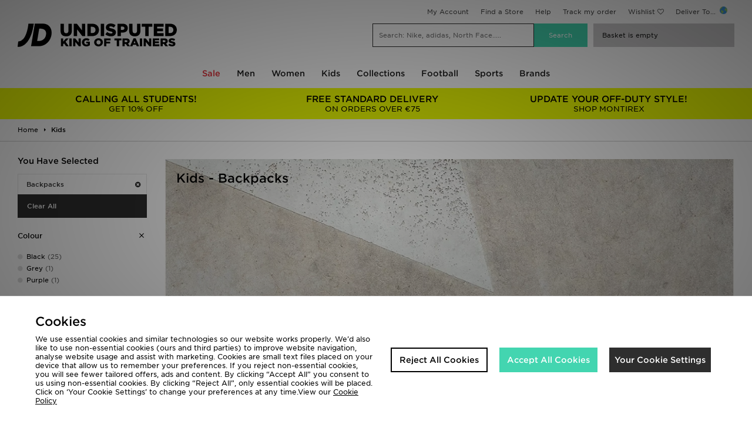

--- FILE ---
content_type: text/html;charset=UTF-8
request_url: https://www.jdsports.ie/kids/?facet-bag-type=backpacks
body_size: 75103
content:
<!DOCTYPE html>
<!-- MESH ver. 2025-wk08 -->
<html lang="en">
	<head>
		<!-- charset and compatibility -->
<meta charset="UTF-8">
<meta http-equiv="X-UA-Compatible" content="IE=edge,chrome=1"><script type="text/javascript">(window.NREUM||(NREUM={})).init={privacy:{cookies_enabled:true},ajax:{deny_list:["bam.nr-data.net"]},feature_flags:["soft_nav"],distributed_tracing:{enabled:true}};(window.NREUM||(NREUM={})).loader_config={agentID:"1835069584",accountID:"1041355",trustKey:"6553346",xpid:"VQYDUFVWDRABXFFaAwYAUlAE",licenseKey:"NRBR-c4c069c1e7d462b5771",applicationID:"1808477445",browserID:"1835069584"};;/*! For license information please see nr-loader-spa-1.308.0.min.js.LICENSE.txt */
(()=>{var e,t,r={384:(e,t,r)=>{"use strict";r.d(t,{NT:()=>a,US:()=>u,Zm:()=>o,bQ:()=>d,dV:()=>c,pV:()=>l});var n=r(6154),i=r(1863),s=r(1910);const a={beacon:"bam.nr-data.net",errorBeacon:"bam.nr-data.net"};function o(){return n.gm.NREUM||(n.gm.NREUM={}),void 0===n.gm.newrelic&&(n.gm.newrelic=n.gm.NREUM),n.gm.NREUM}function c(){let e=o();return e.o||(e.o={ST:n.gm.setTimeout,SI:n.gm.setImmediate||n.gm.setInterval,CT:n.gm.clearTimeout,XHR:n.gm.XMLHttpRequest,REQ:n.gm.Request,EV:n.gm.Event,PR:n.gm.Promise,MO:n.gm.MutationObserver,FETCH:n.gm.fetch,WS:n.gm.WebSocket},(0,s.i)(...Object.values(e.o))),e}function d(e,t){let r=o();r.initializedAgents??={},t.initializedAt={ms:(0,i.t)(),date:new Date},r.initializedAgents[e]=t}function u(e,t){o()[e]=t}function l(){return function(){let e=o();const t=e.info||{};e.info={beacon:a.beacon,errorBeacon:a.errorBeacon,...t}}(),function(){let e=o();const t=e.init||{};e.init={...t}}(),c(),function(){let e=o();const t=e.loader_config||{};e.loader_config={...t}}(),o()}},782:(e,t,r)=>{"use strict";r.d(t,{T:()=>n});const n=r(860).K7.pageViewTiming},860:(e,t,r)=>{"use strict";r.d(t,{$J:()=>u,K7:()=>c,P3:()=>d,XX:()=>i,Yy:()=>o,df:()=>s,qY:()=>n,v4:()=>a});const n="events",i="jserrors",s="browser/blobs",a="rum",o="browser/logs",c={ajax:"ajax",genericEvents:"generic_events",jserrors:i,logging:"logging",metrics:"metrics",pageAction:"page_action",pageViewEvent:"page_view_event",pageViewTiming:"page_view_timing",sessionReplay:"session_replay",sessionTrace:"session_trace",softNav:"soft_navigations",spa:"spa"},d={[c.pageViewEvent]:1,[c.pageViewTiming]:2,[c.metrics]:3,[c.jserrors]:4,[c.spa]:5,[c.ajax]:6,[c.sessionTrace]:7,[c.softNav]:8,[c.sessionReplay]:9,[c.logging]:10,[c.genericEvents]:11},u={[c.pageViewEvent]:a,[c.pageViewTiming]:n,[c.ajax]:n,[c.spa]:n,[c.softNav]:n,[c.metrics]:i,[c.jserrors]:i,[c.sessionTrace]:s,[c.sessionReplay]:s,[c.logging]:o,[c.genericEvents]:"ins"}},944:(e,t,r)=>{"use strict";r.d(t,{R:()=>i});var n=r(3241);function i(e,t){"function"==typeof console.debug&&(console.debug("New Relic Warning: https://github.com/newrelic/newrelic-browser-agent/blob/main/docs/warning-codes.md#".concat(e),t),(0,n.W)({agentIdentifier:null,drained:null,type:"data",name:"warn",feature:"warn",data:{code:e,secondary:t}}))}},993:(e,t,r)=>{"use strict";r.d(t,{A$:()=>s,ET:()=>a,TZ:()=>o,p_:()=>i});var n=r(860);const i={ERROR:"ERROR",WARN:"WARN",INFO:"INFO",DEBUG:"DEBUG",TRACE:"TRACE"},s={OFF:0,ERROR:1,WARN:2,INFO:3,DEBUG:4,TRACE:5},a="log",o=n.K7.logging},1541:(e,t,r)=>{"use strict";r.d(t,{U:()=>i,f:()=>n});const n={MFE:"MFE",BA:"BA"};function i(e,t){if(2!==t?.harvestEndpointVersion)return{};const r=t.agentRef.runtime.appMetadata.agents[0].entityGuid;return e?{"source.id":e.id,"source.name":e.name,"source.type":e.type,"parent.id":e.parent?.id||r,"parent.type":e.parent?.type||n.BA}:{"entity.guid":r,appId:t.agentRef.info.applicationID}}},1687:(e,t,r)=>{"use strict";r.d(t,{Ak:()=>d,Ze:()=>h,x3:()=>u});var n=r(3241),i=r(7836),s=r(3606),a=r(860),o=r(2646);const c={};function d(e,t){const r={staged:!1,priority:a.P3[t]||0};l(e),c[e].get(t)||c[e].set(t,r)}function u(e,t){e&&c[e]&&(c[e].get(t)&&c[e].delete(t),p(e,t,!1),c[e].size&&f(e))}function l(e){if(!e)throw new Error("agentIdentifier required");c[e]||(c[e]=new Map)}function h(e="",t="feature",r=!1){if(l(e),!e||!c[e].get(t)||r)return p(e,t);c[e].get(t).staged=!0,f(e)}function f(e){const t=Array.from(c[e]);t.every(([e,t])=>t.staged)&&(t.sort((e,t)=>e[1].priority-t[1].priority),t.forEach(([t])=>{c[e].delete(t),p(e,t)}))}function p(e,t,r=!0){const a=e?i.ee.get(e):i.ee,c=s.i.handlers;if(!a.aborted&&a.backlog&&c){if((0,n.W)({agentIdentifier:e,type:"lifecycle",name:"drain",feature:t}),r){const e=a.backlog[t],r=c[t];if(r){for(let t=0;e&&t<e.length;++t)g(e[t],r);Object.entries(r).forEach(([e,t])=>{Object.values(t||{}).forEach(t=>{t[0]?.on&&t[0]?.context()instanceof o.y&&t[0].on(e,t[1])})})}}a.isolatedBacklog||delete c[t],a.backlog[t]=null,a.emit("drain-"+t,[])}}function g(e,t){var r=e[1];Object.values(t[r]||{}).forEach(t=>{var r=e[0];if(t[0]===r){var n=t[1],i=e[3],s=e[2];n.apply(i,s)}})}},1738:(e,t,r)=>{"use strict";r.d(t,{U:()=>f,Y:()=>h});var n=r(3241),i=r(9908),s=r(1863),a=r(944),o=r(5701),c=r(3969),d=r(8362),u=r(860),l=r(4261);function h(e,t,r,s){const h=s||r;!h||h[e]&&h[e]!==d.d.prototype[e]||(h[e]=function(){(0,i.p)(c.xV,["API/"+e+"/called"],void 0,u.K7.metrics,r.ee),(0,n.W)({agentIdentifier:r.agentIdentifier,drained:!!o.B?.[r.agentIdentifier],type:"data",name:"api",feature:l.Pl+e,data:{}});try{return t.apply(this,arguments)}catch(e){(0,a.R)(23,e)}})}function f(e,t,r,n,a){const o=e.info;null===r?delete o.jsAttributes[t]:o.jsAttributes[t]=r,(a||null===r)&&(0,i.p)(l.Pl+n,[(0,s.t)(),t,r],void 0,"session",e.ee)}},1741:(e,t,r)=>{"use strict";r.d(t,{W:()=>s});var n=r(944),i=r(4261);class s{#e(e,...t){if(this[e]!==s.prototype[e])return this[e](...t);(0,n.R)(35,e)}addPageAction(e,t){return this.#e(i.hG,e,t)}register(e){return this.#e(i.eY,e)}recordCustomEvent(e,t){return this.#e(i.fF,e,t)}setPageViewName(e,t){return this.#e(i.Fw,e,t)}setCustomAttribute(e,t,r){return this.#e(i.cD,e,t,r)}noticeError(e,t){return this.#e(i.o5,e,t)}setUserId(e,t=!1){return this.#e(i.Dl,e,t)}setApplicationVersion(e){return this.#e(i.nb,e)}setErrorHandler(e){return this.#e(i.bt,e)}addRelease(e,t){return this.#e(i.k6,e,t)}log(e,t){return this.#e(i.$9,e,t)}start(){return this.#e(i.d3)}finished(e){return this.#e(i.BL,e)}recordReplay(){return this.#e(i.CH)}pauseReplay(){return this.#e(i.Tb)}addToTrace(e){return this.#e(i.U2,e)}setCurrentRouteName(e){return this.#e(i.PA,e)}interaction(e){return this.#e(i.dT,e)}wrapLogger(e,t,r){return this.#e(i.Wb,e,t,r)}measure(e,t){return this.#e(i.V1,e,t)}consent(e){return this.#e(i.Pv,e)}}},1863:(e,t,r)=>{"use strict";function n(){return Math.floor(performance.now())}r.d(t,{t:()=>n})},1910:(e,t,r)=>{"use strict";r.d(t,{i:()=>s});var n=r(944);const i=new Map;function s(...e){return e.every(e=>{if(i.has(e))return i.get(e);const t="function"==typeof e?e.toString():"",r=t.includes("[native code]"),s=t.includes("nrWrapper");return r||s||(0,n.R)(64,e?.name||t),i.set(e,r),r})}},2555:(e,t,r)=>{"use strict";r.d(t,{D:()=>o,f:()=>a});var n=r(384),i=r(8122);const s={beacon:n.NT.beacon,errorBeacon:n.NT.errorBeacon,licenseKey:void 0,applicationID:void 0,sa:void 0,queueTime:void 0,applicationTime:void 0,ttGuid:void 0,user:void 0,account:void 0,product:void 0,extra:void 0,jsAttributes:{},userAttributes:void 0,atts:void 0,transactionName:void 0,tNamePlain:void 0};function a(e){try{return!!e.licenseKey&&!!e.errorBeacon&&!!e.applicationID}catch(e){return!1}}const o=e=>(0,i.a)(e,s)},2614:(e,t,r)=>{"use strict";r.d(t,{BB:()=>a,H3:()=>n,g:()=>d,iL:()=>c,tS:()=>o,uh:()=>i,wk:()=>s});const n="NRBA",i="SESSION",s=144e5,a=18e5,o={STARTED:"session-started",PAUSE:"session-pause",RESET:"session-reset",RESUME:"session-resume",UPDATE:"session-update"},c={SAME_TAB:"same-tab",CROSS_TAB:"cross-tab"},d={OFF:0,FULL:1,ERROR:2}},2646:(e,t,r)=>{"use strict";r.d(t,{y:()=>n});class n{constructor(e){this.contextId=e}}},2843:(e,t,r)=>{"use strict";r.d(t,{G:()=>s,u:()=>i});var n=r(3878);function i(e,t=!1,r,i){(0,n.DD)("visibilitychange",function(){if(t)return void("hidden"===document.visibilityState&&e());e(document.visibilityState)},r,i)}function s(e,t,r){(0,n.sp)("pagehide",e,t,r)}},3241:(e,t,r)=>{"use strict";r.d(t,{W:()=>s});var n=r(6154);const i="newrelic";function s(e={}){try{n.gm.dispatchEvent(new CustomEvent(i,{detail:e}))}catch(e){}}},3304:(e,t,r)=>{"use strict";r.d(t,{A:()=>s});var n=r(7836);const i=()=>{const e=new WeakSet;return(t,r)=>{if("object"==typeof r&&null!==r){if(e.has(r))return;e.add(r)}return r}};function s(e){try{return JSON.stringify(e,i())??""}catch(e){try{n.ee.emit("internal-error",[e])}catch(e){}return""}}},3333:(e,t,r)=>{"use strict";r.d(t,{$v:()=>u,TZ:()=>n,Xh:()=>c,Zp:()=>i,kd:()=>d,mq:()=>o,nf:()=>a,qN:()=>s});const n=r(860).K7.genericEvents,i=["auxclick","click","copy","keydown","paste","scrollend"],s=["focus","blur"],a=4,o=1e3,c=2e3,d=["PageAction","UserAction","BrowserPerformance"],u={RESOURCES:"experimental.resources",REGISTER:"register"}},3434:(e,t,r)=>{"use strict";r.d(t,{Jt:()=>s,YM:()=>d});var n=r(7836),i=r(5607);const s="nr@original:".concat(i.W),a=50;var o=Object.prototype.hasOwnProperty,c=!1;function d(e,t){return e||(e=n.ee),r.inPlace=function(e,t,n,i,s){n||(n="");const a="-"===n.charAt(0);for(let o=0;o<t.length;o++){const c=t[o],d=e[c];l(d)||(e[c]=r(d,a?c+n:n,i,c,s))}},r.flag=s,r;function r(t,r,n,c,d){return l(t)?t:(r||(r=""),nrWrapper[s]=t,function(e,t,r){if(Object.defineProperty&&Object.keys)try{return Object.keys(e).forEach(function(r){Object.defineProperty(t,r,{get:function(){return e[r]},set:function(t){return e[r]=t,t}})}),t}catch(e){u([e],r)}for(var n in e)o.call(e,n)&&(t[n]=e[n])}(t,nrWrapper,e),nrWrapper);function nrWrapper(){var s,o,l,h;let f;try{o=this,s=[...arguments],l="function"==typeof n?n(s,o):n||{}}catch(t){u([t,"",[s,o,c],l],e)}i(r+"start",[s,o,c],l,d);const p=performance.now();let g;try{return h=t.apply(o,s),g=performance.now(),h}catch(e){throw g=performance.now(),i(r+"err",[s,o,e],l,d),f=e,f}finally{const e=g-p,t={start:p,end:g,duration:e,isLongTask:e>=a,methodName:c,thrownError:f};t.isLongTask&&i("long-task",[t,o],l,d),i(r+"end",[s,o,h],l,d)}}}function i(r,n,i,s){if(!c||t){var a=c;c=!0;try{e.emit(r,n,i,t,s)}catch(t){u([t,r,n,i],e)}c=a}}}function u(e,t){t||(t=n.ee);try{t.emit("internal-error",e)}catch(e){}}function l(e){return!(e&&"function"==typeof e&&e.apply&&!e[s])}},3606:(e,t,r)=>{"use strict";r.d(t,{i:()=>s});var n=r(9908);s.on=a;var i=s.handlers={};function s(e,t,r,s){a(s||n.d,i,e,t,r)}function a(e,t,r,i,s){s||(s="feature"),e||(e=n.d);var a=t[s]=t[s]||{};(a[r]=a[r]||[]).push([e,i])}},3738:(e,t,r)=>{"use strict";r.d(t,{He:()=>i,Kp:()=>o,Lc:()=>d,Rz:()=>u,TZ:()=>n,bD:()=>s,d3:()=>a,jx:()=>l,sl:()=>h,uP:()=>c});const n=r(860).K7.sessionTrace,i="bstResource",s="resource",a="-start",o="-end",c="fn"+a,d="fn"+o,u="pushState",l=1e3,h=3e4},3785:(e,t,r)=>{"use strict";r.d(t,{R:()=>c,b:()=>d});var n=r(9908),i=r(1863),s=r(860),a=r(3969),o=r(993);function c(e,t,r={},c=o.p_.INFO,d=!0,u,l=(0,i.t)()){(0,n.p)(a.xV,["API/logging/".concat(c.toLowerCase(),"/called")],void 0,s.K7.metrics,e),(0,n.p)(o.ET,[l,t,r,c,d,u],void 0,s.K7.logging,e)}function d(e){return"string"==typeof e&&Object.values(o.p_).some(t=>t===e.toUpperCase().trim())}},3878:(e,t,r)=>{"use strict";function n(e,t){return{capture:e,passive:!1,signal:t}}function i(e,t,r=!1,i){window.addEventListener(e,t,n(r,i))}function s(e,t,r=!1,i){document.addEventListener(e,t,n(r,i))}r.d(t,{DD:()=>s,jT:()=>n,sp:()=>i})},3962:(e,t,r)=>{"use strict";r.d(t,{AM:()=>a,O2:()=>l,OV:()=>s,Qu:()=>h,TZ:()=>c,ih:()=>f,pP:()=>o,t1:()=>u,tC:()=>i,wD:()=>d});var n=r(860);const i=["click","keydown","submit"],s="popstate",a="api",o="initialPageLoad",c=n.K7.softNav,d=5e3,u=500,l={INITIAL_PAGE_LOAD:"",ROUTE_CHANGE:1,UNSPECIFIED:2},h={INTERACTION:1,AJAX:2,CUSTOM_END:3,CUSTOM_TRACER:4},f={IP:"in progress",PF:"pending finish",FIN:"finished",CAN:"cancelled"}},3969:(e,t,r)=>{"use strict";r.d(t,{TZ:()=>n,XG:()=>o,rs:()=>i,xV:()=>a,z_:()=>s});const n=r(860).K7.metrics,i="sm",s="cm",a="storeSupportabilityMetrics",o="storeEventMetrics"},4234:(e,t,r)=>{"use strict";r.d(t,{W:()=>s});var n=r(7836),i=r(1687);class s{constructor(e,t){this.agentIdentifier=e,this.ee=n.ee.get(e),this.featureName=t,this.blocked=!1}deregisterDrain(){(0,i.x3)(this.agentIdentifier,this.featureName)}}},4261:(e,t,r)=>{"use strict";r.d(t,{$9:()=>u,BL:()=>c,CH:()=>p,Dl:()=>R,Fw:()=>w,PA:()=>v,Pl:()=>n,Pv:()=>A,Tb:()=>h,U2:()=>a,V1:()=>E,Wb:()=>T,bt:()=>y,cD:()=>b,d3:()=>x,dT:()=>d,eY:()=>g,fF:()=>f,hG:()=>s,hw:()=>i,k6:()=>o,nb:()=>m,o5:()=>l});const n="api-",i=n+"ixn-",s="addPageAction",a="addToTrace",o="addRelease",c="finished",d="interaction",u="log",l="noticeError",h="pauseReplay",f="recordCustomEvent",p="recordReplay",g="register",m="setApplicationVersion",v="setCurrentRouteName",b="setCustomAttribute",y="setErrorHandler",w="setPageViewName",R="setUserId",x="start",T="wrapLogger",E="measure",A="consent"},5205:(e,t,r)=>{"use strict";r.d(t,{j:()=>S});var n=r(384),i=r(1741);var s=r(2555),a=r(3333);const o=e=>{if(!e||"string"!=typeof e)return!1;try{document.createDocumentFragment().querySelector(e)}catch{return!1}return!0};var c=r(2614),d=r(944),u=r(8122);const l="[data-nr-mask]",h=e=>(0,u.a)(e,(()=>{const e={feature_flags:[],experimental:{allow_registered_children:!1,resources:!1},mask_selector:"*",block_selector:"[data-nr-block]",mask_input_options:{color:!1,date:!1,"datetime-local":!1,email:!1,month:!1,number:!1,range:!1,search:!1,tel:!1,text:!1,time:!1,url:!1,week:!1,textarea:!1,select:!1,password:!0}};return{ajax:{deny_list:void 0,block_internal:!0,enabled:!0,autoStart:!0},api:{get allow_registered_children(){return e.feature_flags.includes(a.$v.REGISTER)||e.experimental.allow_registered_children},set allow_registered_children(t){e.experimental.allow_registered_children=t},duplicate_registered_data:!1},browser_consent_mode:{enabled:!1},distributed_tracing:{enabled:void 0,exclude_newrelic_header:void 0,cors_use_newrelic_header:void 0,cors_use_tracecontext_headers:void 0,allowed_origins:void 0},get feature_flags(){return e.feature_flags},set feature_flags(t){e.feature_flags=t},generic_events:{enabled:!0,autoStart:!0},harvest:{interval:30},jserrors:{enabled:!0,autoStart:!0},logging:{enabled:!0,autoStart:!0},metrics:{enabled:!0,autoStart:!0},obfuscate:void 0,page_action:{enabled:!0},page_view_event:{enabled:!0,autoStart:!0},page_view_timing:{enabled:!0,autoStart:!0},performance:{capture_marks:!1,capture_measures:!1,capture_detail:!0,resources:{get enabled(){return e.feature_flags.includes(a.$v.RESOURCES)||e.experimental.resources},set enabled(t){e.experimental.resources=t},asset_types:[],first_party_domains:[],ignore_newrelic:!0}},privacy:{cookies_enabled:!0},proxy:{assets:void 0,beacon:void 0},session:{expiresMs:c.wk,inactiveMs:c.BB},session_replay:{autoStart:!0,enabled:!1,preload:!1,sampling_rate:10,error_sampling_rate:100,collect_fonts:!1,inline_images:!1,fix_stylesheets:!0,mask_all_inputs:!0,get mask_text_selector(){return e.mask_selector},set mask_text_selector(t){o(t)?e.mask_selector="".concat(t,",").concat(l):""===t||null===t?e.mask_selector=l:(0,d.R)(5,t)},get block_class(){return"nr-block"},get ignore_class(){return"nr-ignore"},get mask_text_class(){return"nr-mask"},get block_selector(){return e.block_selector},set block_selector(t){o(t)?e.block_selector+=",".concat(t):""!==t&&(0,d.R)(6,t)},get mask_input_options(){return e.mask_input_options},set mask_input_options(t){t&&"object"==typeof t?e.mask_input_options={...t,password:!0}:(0,d.R)(7,t)}},session_trace:{enabled:!0,autoStart:!0},soft_navigations:{enabled:!0,autoStart:!0},spa:{enabled:!0,autoStart:!0},ssl:void 0,user_actions:{enabled:!0,elementAttributes:["id","className","tagName","type"]}}})());var f=r(6154),p=r(9324);let g=0;const m={buildEnv:p.F3,distMethod:p.Xs,version:p.xv,originTime:f.WN},v={consented:!1},b={appMetadata:{},get consented(){return this.session?.state?.consent||v.consented},set consented(e){v.consented=e},customTransaction:void 0,denyList:void 0,disabled:!1,harvester:void 0,isolatedBacklog:!1,isRecording:!1,loaderType:void 0,maxBytes:3e4,obfuscator:void 0,onerror:void 0,ptid:void 0,releaseIds:{},session:void 0,timeKeeper:void 0,registeredEntities:[],jsAttributesMetadata:{bytes:0},get harvestCount(){return++g}},y=e=>{const t=(0,u.a)(e,b),r=Object.keys(m).reduce((e,t)=>(e[t]={value:m[t],writable:!1,configurable:!0,enumerable:!0},e),{});return Object.defineProperties(t,r)};var w=r(5701);const R=e=>{const t=e.startsWith("http");e+="/",r.p=t?e:"https://"+e};var x=r(7836),T=r(3241);const E={accountID:void 0,trustKey:void 0,agentID:void 0,licenseKey:void 0,applicationID:void 0,xpid:void 0},A=e=>(0,u.a)(e,E),_=new Set;function S(e,t={},r,a){let{init:o,info:c,loader_config:d,runtime:u={},exposed:l=!0}=t;if(!c){const e=(0,n.pV)();o=e.init,c=e.info,d=e.loader_config}e.init=h(o||{}),e.loader_config=A(d||{}),c.jsAttributes??={},f.bv&&(c.jsAttributes.isWorker=!0),e.info=(0,s.D)(c);const p=e.init,g=[c.beacon,c.errorBeacon];_.has(e.agentIdentifier)||(p.proxy.assets&&(R(p.proxy.assets),g.push(p.proxy.assets)),p.proxy.beacon&&g.push(p.proxy.beacon),e.beacons=[...g],function(e){const t=(0,n.pV)();Object.getOwnPropertyNames(i.W.prototype).forEach(r=>{const n=i.W.prototype[r];if("function"!=typeof n||"constructor"===n)return;let s=t[r];e[r]&&!1!==e.exposed&&"micro-agent"!==e.runtime?.loaderType&&(t[r]=(...t)=>{const n=e[r](...t);return s?s(...t):n})})}(e),(0,n.US)("activatedFeatures",w.B)),u.denyList=[...p.ajax.deny_list||[],...p.ajax.block_internal?g:[]],u.ptid=e.agentIdentifier,u.loaderType=r,e.runtime=y(u),_.has(e.agentIdentifier)||(e.ee=x.ee.get(e.agentIdentifier),e.exposed=l,(0,T.W)({agentIdentifier:e.agentIdentifier,drained:!!w.B?.[e.agentIdentifier],type:"lifecycle",name:"initialize",feature:void 0,data:e.config})),_.add(e.agentIdentifier)}},5270:(e,t,r)=>{"use strict";r.d(t,{Aw:()=>a,SR:()=>s,rF:()=>o});var n=r(384),i=r(7767);function s(e){return!!(0,n.dV)().o.MO&&(0,i.V)(e)&&!0===e?.session_trace.enabled}function a(e){return!0===e?.session_replay.preload&&s(e)}function o(e,t){try{if("string"==typeof t?.type){if("password"===t.type.toLowerCase())return"*".repeat(e?.length||0);if(void 0!==t?.dataset?.nrUnmask||t?.classList?.contains("nr-unmask"))return e}}catch(e){}return"string"==typeof e?e.replace(/[\S]/g,"*"):"*".repeat(e?.length||0)}},5289:(e,t,r)=>{"use strict";r.d(t,{GG:()=>a,Qr:()=>c,sB:()=>o});var n=r(3878),i=r(6389);function s(){return"undefined"==typeof document||"complete"===document.readyState}function a(e,t){if(s())return e();const r=(0,i.J)(e),a=setInterval(()=>{s()&&(clearInterval(a),r())},500);(0,n.sp)("load",r,t)}function o(e){if(s())return e();(0,n.DD)("DOMContentLoaded",e)}function c(e){if(s())return e();(0,n.sp)("popstate",e)}},5607:(e,t,r)=>{"use strict";r.d(t,{W:()=>n});const n=(0,r(9566).bz)()},5701:(e,t,r)=>{"use strict";r.d(t,{B:()=>s,t:()=>a});var n=r(3241);const i=new Set,s={};function a(e,t){const r=t.agentIdentifier;s[r]??={},e&&"object"==typeof e&&(i.has(r)||(t.ee.emit("rumresp",[e]),s[r]=e,i.add(r),(0,n.W)({agentIdentifier:r,loaded:!0,drained:!0,type:"lifecycle",name:"load",feature:void 0,data:e})))}},6154:(e,t,r)=>{"use strict";r.d(t,{OF:()=>d,RI:()=>i,WN:()=>h,bv:()=>s,eN:()=>f,gm:()=>a,lR:()=>l,m:()=>c,mw:()=>o,sb:()=>u});var n=r(1863);const i="undefined"!=typeof window&&!!window.document,s="undefined"!=typeof WorkerGlobalScope&&("undefined"!=typeof self&&self instanceof WorkerGlobalScope&&self.navigator instanceof WorkerNavigator||"undefined"!=typeof globalThis&&globalThis instanceof WorkerGlobalScope&&globalThis.navigator instanceof WorkerNavigator),a=i?window:"undefined"!=typeof WorkerGlobalScope&&("undefined"!=typeof self&&self instanceof WorkerGlobalScope&&self||"undefined"!=typeof globalThis&&globalThis instanceof WorkerGlobalScope&&globalThis),o=Boolean("hidden"===a?.document?.visibilityState),c=""+a?.location,d=/iPad|iPhone|iPod/.test(a.navigator?.userAgent),u=d&&"undefined"==typeof SharedWorker,l=(()=>{const e=a.navigator?.userAgent?.match(/Firefox[/\s](\d+\.\d+)/);return Array.isArray(e)&&e.length>=2?+e[1]:0})(),h=Date.now()-(0,n.t)(),f=()=>"undefined"!=typeof PerformanceNavigationTiming&&a?.performance?.getEntriesByType("navigation")?.[0]?.responseStart},6344:(e,t,r)=>{"use strict";r.d(t,{BB:()=>u,Qb:()=>l,TZ:()=>i,Ug:()=>a,Vh:()=>s,_s:()=>o,bc:()=>d,yP:()=>c});var n=r(2614);const i=r(860).K7.sessionReplay,s="errorDuringReplay",a=.12,o={DomContentLoaded:0,Load:1,FullSnapshot:2,IncrementalSnapshot:3,Meta:4,Custom:5},c={[n.g.ERROR]:15e3,[n.g.FULL]:3e5,[n.g.OFF]:0},d={RESET:{message:"Session was reset",sm:"Reset"},IMPORT:{message:"Recorder failed to import",sm:"Import"},TOO_MANY:{message:"429: Too Many Requests",sm:"Too-Many"},TOO_BIG:{message:"Payload was too large",sm:"Too-Big"},CROSS_TAB:{message:"Session Entity was set to OFF on another tab",sm:"Cross-Tab"},ENTITLEMENTS:{message:"Session Replay is not allowed and will not be started",sm:"Entitlement"}},u=5e3,l={API:"api",RESUME:"resume",SWITCH_TO_FULL:"switchToFull",INITIALIZE:"initialize",PRELOAD:"preload"}},6389:(e,t,r)=>{"use strict";function n(e,t=500,r={}){const n=r?.leading||!1;let i;return(...r)=>{n&&void 0===i&&(e.apply(this,r),i=setTimeout(()=>{i=clearTimeout(i)},t)),n||(clearTimeout(i),i=setTimeout(()=>{e.apply(this,r)},t))}}function i(e){let t=!1;return(...r)=>{t||(t=!0,e.apply(this,r))}}r.d(t,{J:()=>i,s:()=>n})},6630:(e,t,r)=>{"use strict";r.d(t,{T:()=>n});const n=r(860).K7.pageViewEvent},6774:(e,t,r)=>{"use strict";r.d(t,{T:()=>n});const n=r(860).K7.jserrors},7295:(e,t,r)=>{"use strict";r.d(t,{Xv:()=>a,gX:()=>i,iW:()=>s});var n=[];function i(e){if(!e||s(e))return!1;if(0===n.length)return!0;if("*"===n[0].hostname)return!1;for(var t=0;t<n.length;t++){var r=n[t];if(r.hostname.test(e.hostname)&&r.pathname.test(e.pathname))return!1}return!0}function s(e){return void 0===e.hostname}function a(e){if(n=[],e&&e.length)for(var t=0;t<e.length;t++){let r=e[t];if(!r)continue;if("*"===r)return void(n=[{hostname:"*"}]);0===r.indexOf("http://")?r=r.substring(7):0===r.indexOf("https://")&&(r=r.substring(8));const i=r.indexOf("/");let s,a;i>0?(s=r.substring(0,i),a=r.substring(i)):(s=r,a="*");let[c]=s.split(":");n.push({hostname:o(c),pathname:o(a,!0)})}}function o(e,t=!1){const r=e.replace(/[.+?^${}()|[\]\\]/g,e=>"\\"+e).replace(/\*/g,".*?");return new RegExp((t?"^":"")+r+"$")}},7485:(e,t,r)=>{"use strict";r.d(t,{D:()=>i});var n=r(6154);function i(e){if(0===(e||"").indexOf("data:"))return{protocol:"data"};try{const t=new URL(e,location.href),r={port:t.port,hostname:t.hostname,pathname:t.pathname,search:t.search,protocol:t.protocol.slice(0,t.protocol.indexOf(":")),sameOrigin:t.protocol===n.gm?.location?.protocol&&t.host===n.gm?.location?.host};return r.port&&""!==r.port||("http:"===t.protocol&&(r.port="80"),"https:"===t.protocol&&(r.port="443")),r.pathname&&""!==r.pathname?r.pathname.startsWith("/")||(r.pathname="/".concat(r.pathname)):r.pathname="/",r}catch(e){return{}}}},7699:(e,t,r)=>{"use strict";r.d(t,{It:()=>s,KC:()=>o,No:()=>i,qh:()=>a});var n=r(860);const i=16e3,s=1e6,a="SESSION_ERROR",o={[n.K7.logging]:!0,[n.K7.genericEvents]:!1,[n.K7.jserrors]:!1,[n.K7.ajax]:!1}},7767:(e,t,r)=>{"use strict";r.d(t,{V:()=>i});var n=r(6154);const i=e=>n.RI&&!0===e?.privacy.cookies_enabled},7836:(e,t,r)=>{"use strict";r.d(t,{P:()=>o,ee:()=>c});var n=r(384),i=r(8990),s=r(2646),a=r(5607);const o="nr@context:".concat(a.W),c=function e(t,r){var n={},a={},u={},l=!1;try{l=16===r.length&&d.initializedAgents?.[r]?.runtime.isolatedBacklog}catch(e){}var h={on:p,addEventListener:p,removeEventListener:function(e,t){var r=n[e];if(!r)return;for(var i=0;i<r.length;i++)r[i]===t&&r.splice(i,1)},emit:function(e,r,n,i,s){!1!==s&&(s=!0);if(c.aborted&&!i)return;t&&s&&t.emit(e,r,n);var o=f(n);g(e).forEach(e=>{e.apply(o,r)});var d=v()[a[e]];d&&d.push([h,e,r,o]);return o},get:m,listeners:g,context:f,buffer:function(e,t){const r=v();if(t=t||"feature",h.aborted)return;Object.entries(e||{}).forEach(([e,n])=>{a[n]=t,t in r||(r[t]=[])})},abort:function(){h._aborted=!0,Object.keys(h.backlog).forEach(e=>{delete h.backlog[e]})},isBuffering:function(e){return!!v()[a[e]]},debugId:r,backlog:l?{}:t&&"object"==typeof t.backlog?t.backlog:{},isolatedBacklog:l};return Object.defineProperty(h,"aborted",{get:()=>{let e=h._aborted||!1;return e||(t&&(e=t.aborted),e)}}),h;function f(e){return e&&e instanceof s.y?e:e?(0,i.I)(e,o,()=>new s.y(o)):new s.y(o)}function p(e,t){n[e]=g(e).concat(t)}function g(e){return n[e]||[]}function m(t){return u[t]=u[t]||e(h,t)}function v(){return h.backlog}}(void 0,"globalEE"),d=(0,n.Zm)();d.ee||(d.ee=c)},8122:(e,t,r)=>{"use strict";r.d(t,{a:()=>i});var n=r(944);function i(e,t){try{if(!e||"object"!=typeof e)return(0,n.R)(3);if(!t||"object"!=typeof t)return(0,n.R)(4);const r=Object.create(Object.getPrototypeOf(t),Object.getOwnPropertyDescriptors(t)),s=0===Object.keys(r).length?e:r;for(let a in s)if(void 0!==e[a])try{if(null===e[a]){r[a]=null;continue}Array.isArray(e[a])&&Array.isArray(t[a])?r[a]=Array.from(new Set([...e[a],...t[a]])):"object"==typeof e[a]&&"object"==typeof t[a]?r[a]=i(e[a],t[a]):r[a]=e[a]}catch(e){r[a]||(0,n.R)(1,e)}return r}catch(e){(0,n.R)(2,e)}}},8139:(e,t,r)=>{"use strict";r.d(t,{u:()=>h});var n=r(7836),i=r(3434),s=r(8990),a=r(6154);const o={},c=a.gm.XMLHttpRequest,d="addEventListener",u="removeEventListener",l="nr@wrapped:".concat(n.P);function h(e){var t=function(e){return(e||n.ee).get("events")}(e);if(o[t.debugId]++)return t;o[t.debugId]=1;var r=(0,i.YM)(t,!0);function h(e){r.inPlace(e,[d,u],"-",p)}function p(e,t){return e[1]}return"getPrototypeOf"in Object&&(a.RI&&f(document,h),c&&f(c.prototype,h),f(a.gm,h)),t.on(d+"-start",function(e,t){var n=e[1];if(null!==n&&("function"==typeof n||"object"==typeof n)&&"newrelic"!==e[0]){var i=(0,s.I)(n,l,function(){var e={object:function(){if("function"!=typeof n.handleEvent)return;return n.handleEvent.apply(n,arguments)},function:n}[typeof n];return e?r(e,"fn-",null,e.name||"anonymous"):n});this.wrapped=e[1]=i}}),t.on(u+"-start",function(e){e[1]=this.wrapped||e[1]}),t}function f(e,t,...r){let n=e;for(;"object"==typeof n&&!Object.prototype.hasOwnProperty.call(n,d);)n=Object.getPrototypeOf(n);n&&t(n,...r)}},8362:(e,t,r)=>{"use strict";r.d(t,{d:()=>s});var n=r(9566),i=r(1741);class s extends i.W{agentIdentifier=(0,n.LA)(16)}},8374:(e,t,r)=>{r.nc=(()=>{try{return document?.currentScript?.nonce}catch(e){}return""})()},8990:(e,t,r)=>{"use strict";r.d(t,{I:()=>i});var n=Object.prototype.hasOwnProperty;function i(e,t,r){if(n.call(e,t))return e[t];var i=r();if(Object.defineProperty&&Object.keys)try{return Object.defineProperty(e,t,{value:i,writable:!0,enumerable:!1}),i}catch(e){}return e[t]=i,i}},9119:(e,t,r)=>{"use strict";r.d(t,{L:()=>s});var n=/([^?#]*)[^#]*(#[^?]*|$).*/,i=/([^?#]*)().*/;function s(e,t){return e?e.replace(t?n:i,"$1$2"):e}},9300:(e,t,r)=>{"use strict";r.d(t,{T:()=>n});const n=r(860).K7.ajax},9324:(e,t,r)=>{"use strict";r.d(t,{AJ:()=>a,F3:()=>i,Xs:()=>s,Yq:()=>o,xv:()=>n});const n="1.308.0",i="PROD",s="CDN",a="@newrelic/rrweb",o="1.0.1"},9566:(e,t,r)=>{"use strict";r.d(t,{LA:()=>o,ZF:()=>c,bz:()=>a,el:()=>d});var n=r(6154);const i="xxxxxxxx-xxxx-4xxx-yxxx-xxxxxxxxxxxx";function s(e,t){return e?15&e[t]:16*Math.random()|0}function a(){const e=n.gm?.crypto||n.gm?.msCrypto;let t,r=0;return e&&e.getRandomValues&&(t=e.getRandomValues(new Uint8Array(30))),i.split("").map(e=>"x"===e?s(t,r++).toString(16):"y"===e?(3&s()|8).toString(16):e).join("")}function o(e){const t=n.gm?.crypto||n.gm?.msCrypto;let r,i=0;t&&t.getRandomValues&&(r=t.getRandomValues(new Uint8Array(e)));const a=[];for(var o=0;o<e;o++)a.push(s(r,i++).toString(16));return a.join("")}function c(){return o(16)}function d(){return o(32)}},9908:(e,t,r)=>{"use strict";r.d(t,{d:()=>n,p:()=>i});var n=r(7836).ee.get("handle");function i(e,t,r,i,s){s?(s.buffer([e],i),s.emit(e,t,r)):(n.buffer([e],i),n.emit(e,t,r))}}},n={};function i(e){var t=n[e];if(void 0!==t)return t.exports;var s=n[e]={exports:{}};return r[e](s,s.exports,i),s.exports}i.m=r,i.d=(e,t)=>{for(var r in t)i.o(t,r)&&!i.o(e,r)&&Object.defineProperty(e,r,{enumerable:!0,get:t[r]})},i.f={},i.e=e=>Promise.all(Object.keys(i.f).reduce((t,r)=>(i.f[r](e,t),t),[])),i.u=e=>({212:"nr-spa-compressor",249:"nr-spa-recorder",478:"nr-spa"}[e]+"-1.308.0.min.js"),i.o=(e,t)=>Object.prototype.hasOwnProperty.call(e,t),e={},t="NRBA-1.308.0.PROD:",i.l=(r,n,s,a)=>{if(e[r])e[r].push(n);else{var o,c;if(void 0!==s)for(var d=document.getElementsByTagName("script"),u=0;u<d.length;u++){var l=d[u];if(l.getAttribute("src")==r||l.getAttribute("data-webpack")==t+s){o=l;break}}if(!o){c=!0;var h={478:"sha512-RSfSVnmHk59T/uIPbdSE0LPeqcEdF4/+XhfJdBuccH5rYMOEZDhFdtnh6X6nJk7hGpzHd9Ujhsy7lZEz/ORYCQ==",249:"sha512-ehJXhmntm85NSqW4MkhfQqmeKFulra3klDyY0OPDUE+sQ3GokHlPh1pmAzuNy//3j4ac6lzIbmXLvGQBMYmrkg==",212:"sha512-B9h4CR46ndKRgMBcK+j67uSR2RCnJfGefU+A7FrgR/k42ovXy5x/MAVFiSvFxuVeEk/pNLgvYGMp1cBSK/G6Fg=="};(o=document.createElement("script")).charset="utf-8",i.nc&&o.setAttribute("nonce",i.nc),o.setAttribute("data-webpack",t+s),o.src=r,0!==o.src.indexOf(window.location.origin+"/")&&(o.crossOrigin="anonymous"),h[a]&&(o.integrity=h[a])}e[r]=[n];var f=(t,n)=>{o.onerror=o.onload=null,clearTimeout(p);var i=e[r];if(delete e[r],o.parentNode&&o.parentNode.removeChild(o),i&&i.forEach(e=>e(n)),t)return t(n)},p=setTimeout(f.bind(null,void 0,{type:"timeout",target:o}),12e4);o.onerror=f.bind(null,o.onerror),o.onload=f.bind(null,o.onload),c&&document.head.appendChild(o)}},i.r=e=>{"undefined"!=typeof Symbol&&Symbol.toStringTag&&Object.defineProperty(e,Symbol.toStringTag,{value:"Module"}),Object.defineProperty(e,"__esModule",{value:!0})},i.p="https://js-agent.newrelic.com/",(()=>{var e={38:0,788:0};i.f.j=(t,r)=>{var n=i.o(e,t)?e[t]:void 0;if(0!==n)if(n)r.push(n[2]);else{var s=new Promise((r,i)=>n=e[t]=[r,i]);r.push(n[2]=s);var a=i.p+i.u(t),o=new Error;i.l(a,r=>{if(i.o(e,t)&&(0!==(n=e[t])&&(e[t]=void 0),n)){var s=r&&("load"===r.type?"missing":r.type),a=r&&r.target&&r.target.src;o.message="Loading chunk "+t+" failed: ("+s+": "+a+")",o.name="ChunkLoadError",o.type=s,o.request=a,n[1](o)}},"chunk-"+t,t)}};var t=(t,r)=>{var n,s,[a,o,c]=r,d=0;if(a.some(t=>0!==e[t])){for(n in o)i.o(o,n)&&(i.m[n]=o[n]);if(c)c(i)}for(t&&t(r);d<a.length;d++)s=a[d],i.o(e,s)&&e[s]&&e[s][0](),e[s]=0},r=self["webpackChunk:NRBA-1.308.0.PROD"]=self["webpackChunk:NRBA-1.308.0.PROD"]||[];r.forEach(t.bind(null,0)),r.push=t.bind(null,r.push.bind(r))})(),(()=>{"use strict";i(8374);var e=i(8362),t=i(860);const r=Object.values(t.K7);var n=i(5205);var s=i(9908),a=i(1863),o=i(4261),c=i(1738);var d=i(1687),u=i(4234),l=i(5289),h=i(6154),f=i(944),p=i(5270),g=i(7767),m=i(6389),v=i(7699);class b extends u.W{constructor(e,t){super(e.agentIdentifier,t),this.agentRef=e,this.abortHandler=void 0,this.featAggregate=void 0,this.loadedSuccessfully=void 0,this.onAggregateImported=new Promise(e=>{this.loadedSuccessfully=e}),this.deferred=Promise.resolve(),!1===e.init[this.featureName].autoStart?this.deferred=new Promise((t,r)=>{this.ee.on("manual-start-all",(0,m.J)(()=>{(0,d.Ak)(e.agentIdentifier,this.featureName),t()}))}):(0,d.Ak)(e.agentIdentifier,t)}importAggregator(e,t,r={}){if(this.featAggregate)return;const n=async()=>{let n;await this.deferred;try{if((0,g.V)(e.init)){const{setupAgentSession:t}=await i.e(478).then(i.bind(i,8766));n=t(e)}}catch(e){(0,f.R)(20,e),this.ee.emit("internal-error",[e]),(0,s.p)(v.qh,[e],void 0,this.featureName,this.ee)}try{if(!this.#t(this.featureName,n,e.init))return(0,d.Ze)(this.agentIdentifier,this.featureName),void this.loadedSuccessfully(!1);const{Aggregate:i}=await t();this.featAggregate=new i(e,r),e.runtime.harvester.initializedAggregates.push(this.featAggregate),this.loadedSuccessfully(!0)}catch(e){(0,f.R)(34,e),this.abortHandler?.(),(0,d.Ze)(this.agentIdentifier,this.featureName,!0),this.loadedSuccessfully(!1),this.ee&&this.ee.abort()}};h.RI?(0,l.GG)(()=>n(),!0):n()}#t(e,r,n){if(this.blocked)return!1;switch(e){case t.K7.sessionReplay:return(0,p.SR)(n)&&!!r;case t.K7.sessionTrace:return!!r;default:return!0}}}var y=i(6630),w=i(2614),R=i(3241);class x extends b{static featureName=y.T;constructor(e){var t;super(e,y.T),this.setupInspectionEvents(e.agentIdentifier),t=e,(0,c.Y)(o.Fw,function(e,r){"string"==typeof e&&("/"!==e.charAt(0)&&(e="/"+e),t.runtime.customTransaction=(r||"http://custom.transaction")+e,(0,s.p)(o.Pl+o.Fw,[(0,a.t)()],void 0,void 0,t.ee))},t),this.importAggregator(e,()=>i.e(478).then(i.bind(i,2467)))}setupInspectionEvents(e){const t=(t,r)=>{t&&(0,R.W)({agentIdentifier:e,timeStamp:t.timeStamp,loaded:"complete"===t.target.readyState,type:"window",name:r,data:t.target.location+""})};(0,l.sB)(e=>{t(e,"DOMContentLoaded")}),(0,l.GG)(e=>{t(e,"load")}),(0,l.Qr)(e=>{t(e,"navigate")}),this.ee.on(w.tS.UPDATE,(t,r)=>{(0,R.W)({agentIdentifier:e,type:"lifecycle",name:"session",data:r})})}}var T=i(384);class E extends e.d{constructor(e){var t;(super(),h.gm)?(this.features={},(0,T.bQ)(this.agentIdentifier,this),this.desiredFeatures=new Set(e.features||[]),this.desiredFeatures.add(x),(0,n.j)(this,e,e.loaderType||"agent"),t=this,(0,c.Y)(o.cD,function(e,r,n=!1){if("string"==typeof e){if(["string","number","boolean"].includes(typeof r)||null===r)return(0,c.U)(t,e,r,o.cD,n);(0,f.R)(40,typeof r)}else(0,f.R)(39,typeof e)},t),function(e){(0,c.Y)(o.Dl,function(t,r=!1){if("string"!=typeof t&&null!==t)return void(0,f.R)(41,typeof t);const n=e.info.jsAttributes["enduser.id"];r&&null!=n&&n!==t?(0,s.p)(o.Pl+"setUserIdAndResetSession",[t],void 0,"session",e.ee):(0,c.U)(e,"enduser.id",t,o.Dl,!0)},e)}(this),function(e){(0,c.Y)(o.nb,function(t){if("string"==typeof t||null===t)return(0,c.U)(e,"application.version",t,o.nb,!1);(0,f.R)(42,typeof t)},e)}(this),function(e){(0,c.Y)(o.d3,function(){e.ee.emit("manual-start-all")},e)}(this),function(e){(0,c.Y)(o.Pv,function(t=!0){if("boolean"==typeof t){if((0,s.p)(o.Pl+o.Pv,[t],void 0,"session",e.ee),e.runtime.consented=t,t){const t=e.features.page_view_event;t.onAggregateImported.then(e=>{const r=t.featAggregate;e&&!r.sentRum&&r.sendRum()})}}else(0,f.R)(65,typeof t)},e)}(this),this.run()):(0,f.R)(21)}get config(){return{info:this.info,init:this.init,loader_config:this.loader_config,runtime:this.runtime}}get api(){return this}run(){try{const e=function(e){const t={};return r.forEach(r=>{t[r]=!!e[r]?.enabled}),t}(this.init),n=[...this.desiredFeatures];n.sort((e,r)=>t.P3[e.featureName]-t.P3[r.featureName]),n.forEach(r=>{if(!e[r.featureName]&&r.featureName!==t.K7.pageViewEvent)return;if(r.featureName===t.K7.spa)return void(0,f.R)(67);const n=function(e){switch(e){case t.K7.ajax:return[t.K7.jserrors];case t.K7.sessionTrace:return[t.K7.ajax,t.K7.pageViewEvent];case t.K7.sessionReplay:return[t.K7.sessionTrace];case t.K7.pageViewTiming:return[t.K7.pageViewEvent];default:return[]}}(r.featureName).filter(e=>!(e in this.features));n.length>0&&(0,f.R)(36,{targetFeature:r.featureName,missingDependencies:n}),this.features[r.featureName]=new r(this)})}catch(e){(0,f.R)(22,e);for(const e in this.features)this.features[e].abortHandler?.();const t=(0,T.Zm)();delete t.initializedAgents[this.agentIdentifier]?.features,delete this.sharedAggregator;return t.ee.get(this.agentIdentifier).abort(),!1}}}var A=i(2843),_=i(782);class S extends b{static featureName=_.T;constructor(e){super(e,_.T),h.RI&&((0,A.u)(()=>(0,s.p)("docHidden",[(0,a.t)()],void 0,_.T,this.ee),!0),(0,A.G)(()=>(0,s.p)("winPagehide",[(0,a.t)()],void 0,_.T,this.ee)),this.importAggregator(e,()=>i.e(478).then(i.bind(i,9917))))}}var O=i(3969);class I extends b{static featureName=O.TZ;constructor(e){super(e,O.TZ),h.RI&&document.addEventListener("securitypolicyviolation",e=>{(0,s.p)(O.xV,["Generic/CSPViolation/Detected"],void 0,this.featureName,this.ee)}),this.importAggregator(e,()=>i.e(478).then(i.bind(i,6555)))}}var N=i(6774),P=i(3878),k=i(3304);class D{constructor(e,t,r,n,i){this.name="UncaughtError",this.message="string"==typeof e?e:(0,k.A)(e),this.sourceURL=t,this.line=r,this.column=n,this.__newrelic=i}}function C(e){return M(e)?e:new D(void 0!==e?.message?e.message:e,e?.filename||e?.sourceURL,e?.lineno||e?.line,e?.colno||e?.col,e?.__newrelic,e?.cause)}function j(e){const t="Unhandled Promise Rejection: ";if(!e?.reason)return;if(M(e.reason)){try{e.reason.message.startsWith(t)||(e.reason.message=t+e.reason.message)}catch(e){}return C(e.reason)}const r=C(e.reason);return(r.message||"").startsWith(t)||(r.message=t+r.message),r}function L(e){if(e.error instanceof SyntaxError&&!/:\d+$/.test(e.error.stack?.trim())){const t=new D(e.message,e.filename,e.lineno,e.colno,e.error.__newrelic,e.cause);return t.name=SyntaxError.name,t}return M(e.error)?e.error:C(e)}function M(e){return e instanceof Error&&!!e.stack}function H(e,r,n,i,o=(0,a.t)()){"string"==typeof e&&(e=new Error(e)),(0,s.p)("err",[e,o,!1,r,n.runtime.isRecording,void 0,i],void 0,t.K7.jserrors,n.ee),(0,s.p)("uaErr",[],void 0,t.K7.genericEvents,n.ee)}var B=i(1541),K=i(993),W=i(3785);function U(e,{customAttributes:t={},level:r=K.p_.INFO}={},n,i,s=(0,a.t)()){(0,W.R)(n.ee,e,t,r,!1,i,s)}function F(e,r,n,i,c=(0,a.t)()){(0,s.p)(o.Pl+o.hG,[c,e,r,i],void 0,t.K7.genericEvents,n.ee)}function V(e,r,n,i,c=(0,a.t)()){const{start:d,end:u,customAttributes:l}=r||{},h={customAttributes:l||{}};if("object"!=typeof h.customAttributes||"string"!=typeof e||0===e.length)return void(0,f.R)(57);const p=(e,t)=>null==e?t:"number"==typeof e?e:e instanceof PerformanceMark?e.startTime:Number.NaN;if(h.start=p(d,0),h.end=p(u,c),Number.isNaN(h.start)||Number.isNaN(h.end))(0,f.R)(57);else{if(h.duration=h.end-h.start,!(h.duration<0))return(0,s.p)(o.Pl+o.V1,[h,e,i],void 0,t.K7.genericEvents,n.ee),h;(0,f.R)(58)}}function G(e,r={},n,i,c=(0,a.t)()){(0,s.p)(o.Pl+o.fF,[c,e,r,i],void 0,t.K7.genericEvents,n.ee)}function z(e){(0,c.Y)(o.eY,function(t){return Y(e,t)},e)}function Y(e,r,n){(0,f.R)(54,"newrelic.register"),r||={},r.type=B.f.MFE,r.licenseKey||=e.info.licenseKey,r.blocked=!1,r.parent=n||{},Array.isArray(r.tags)||(r.tags=[]);const i={};r.tags.forEach(e=>{"name"!==e&&"id"!==e&&(i["source.".concat(e)]=!0)}),r.isolated??=!0;let o=()=>{};const c=e.runtime.registeredEntities;if(!r.isolated){const e=c.find(({metadata:{target:{id:e}}})=>e===r.id&&!r.isolated);if(e)return e}const d=e=>{r.blocked=!0,o=e};function u(e){return"string"==typeof e&&!!e.trim()&&e.trim().length<501||"number"==typeof e}e.init.api.allow_registered_children||d((0,m.J)(()=>(0,f.R)(55))),u(r.id)&&u(r.name)||d((0,m.J)(()=>(0,f.R)(48,r)));const l={addPageAction:(t,n={})=>g(F,[t,{...i,...n},e],r),deregister:()=>{d((0,m.J)(()=>(0,f.R)(68)))},log:(t,n={})=>g(U,[t,{...n,customAttributes:{...i,...n.customAttributes||{}}},e],r),measure:(t,n={})=>g(V,[t,{...n,customAttributes:{...i,...n.customAttributes||{}}},e],r),noticeError:(t,n={})=>g(H,[t,{...i,...n},e],r),register:(t={})=>g(Y,[e,t],l.metadata.target),recordCustomEvent:(t,n={})=>g(G,[t,{...i,...n},e],r),setApplicationVersion:e=>p("application.version",e),setCustomAttribute:(e,t)=>p(e,t),setUserId:e=>p("enduser.id",e),metadata:{customAttributes:i,target:r}},h=()=>(r.blocked&&o(),r.blocked);h()||c.push(l);const p=(e,t)=>{h()||(i[e]=t)},g=(r,n,i)=>{if(h())return;const o=(0,a.t)();(0,s.p)(O.xV,["API/register/".concat(r.name,"/called")],void 0,t.K7.metrics,e.ee);try{if(e.init.api.duplicate_registered_data&&"register"!==r.name){let e=n;if(n[1]instanceof Object){const t={"child.id":i.id,"child.type":i.type};e="customAttributes"in n[1]?[n[0],{...n[1],customAttributes:{...n[1].customAttributes,...t}},...n.slice(2)]:[n[0],{...n[1],...t},...n.slice(2)]}r(...e,void 0,o)}return r(...n,i,o)}catch(e){(0,f.R)(50,e)}};return l}class Z extends b{static featureName=N.T;constructor(e){var t;super(e,N.T),t=e,(0,c.Y)(o.o5,(e,r)=>H(e,r,t),t),function(e){(0,c.Y)(o.bt,function(t){e.runtime.onerror=t},e)}(e),function(e){let t=0;(0,c.Y)(o.k6,function(e,r){++t>10||(this.runtime.releaseIds[e.slice(-200)]=(""+r).slice(-200))},e)}(e),z(e);try{this.removeOnAbort=new AbortController}catch(e){}this.ee.on("internal-error",(t,r)=>{this.abortHandler&&(0,s.p)("ierr",[C(t),(0,a.t)(),!0,{},e.runtime.isRecording,r],void 0,this.featureName,this.ee)}),h.gm.addEventListener("unhandledrejection",t=>{this.abortHandler&&(0,s.p)("err",[j(t),(0,a.t)(),!1,{unhandledPromiseRejection:1},e.runtime.isRecording],void 0,this.featureName,this.ee)},(0,P.jT)(!1,this.removeOnAbort?.signal)),h.gm.addEventListener("error",t=>{this.abortHandler&&(0,s.p)("err",[L(t),(0,a.t)(),!1,{},e.runtime.isRecording],void 0,this.featureName,this.ee)},(0,P.jT)(!1,this.removeOnAbort?.signal)),this.abortHandler=this.#r,this.importAggregator(e,()=>i.e(478).then(i.bind(i,2176)))}#r(){this.removeOnAbort?.abort(),this.abortHandler=void 0}}var q=i(8990);let X=1;function J(e){const t=typeof e;return!e||"object"!==t&&"function"!==t?-1:e===h.gm?0:(0,q.I)(e,"nr@id",function(){return X++})}function Q(e){if("string"==typeof e&&e.length)return e.length;if("object"==typeof e){if("undefined"!=typeof ArrayBuffer&&e instanceof ArrayBuffer&&e.byteLength)return e.byteLength;if("undefined"!=typeof Blob&&e instanceof Blob&&e.size)return e.size;if(!("undefined"!=typeof FormData&&e instanceof FormData))try{return(0,k.A)(e).length}catch(e){return}}}var ee=i(8139),te=i(7836),re=i(3434);const ne={},ie=["open","send"];function se(e){var t=e||te.ee;const r=function(e){return(e||te.ee).get("xhr")}(t);if(void 0===h.gm.XMLHttpRequest)return r;if(ne[r.debugId]++)return r;ne[r.debugId]=1,(0,ee.u)(t);var n=(0,re.YM)(r),i=h.gm.XMLHttpRequest,s=h.gm.MutationObserver,a=h.gm.Promise,o=h.gm.setInterval,c="readystatechange",d=["onload","onerror","onabort","onloadstart","onloadend","onprogress","ontimeout"],u=[],l=h.gm.XMLHttpRequest=function(e){const t=new i(e),s=r.context(t);try{r.emit("new-xhr",[t],s),t.addEventListener(c,(a=s,function(){var e=this;e.readyState>3&&!a.resolved&&(a.resolved=!0,r.emit("xhr-resolved",[],e)),n.inPlace(e,d,"fn-",y)}),(0,P.jT)(!1))}catch(e){(0,f.R)(15,e);try{r.emit("internal-error",[e])}catch(e){}}var a;return t};function p(e,t){n.inPlace(t,["onreadystatechange"],"fn-",y)}if(function(e,t){for(var r in e)t[r]=e[r]}(i,l),l.prototype=i.prototype,n.inPlace(l.prototype,ie,"-xhr-",y),r.on("send-xhr-start",function(e,t){p(e,t),function(e){u.push(e),s&&(g?g.then(b):o?o(b):(m=-m,v.data=m))}(t)}),r.on("open-xhr-start",p),s){var g=a&&a.resolve();if(!o&&!a){var m=1,v=document.createTextNode(m);new s(b).observe(v,{characterData:!0})}}else t.on("fn-end",function(e){e[0]&&e[0].type===c||b()});function b(){for(var e=0;e<u.length;e++)p(0,u[e]);u.length&&(u=[])}function y(e,t){return t}return r}var ae="fetch-",oe=ae+"body-",ce=["arrayBuffer","blob","json","text","formData"],de=h.gm.Request,ue=h.gm.Response,le="prototype";const he={};function fe(e){const t=function(e){return(e||te.ee).get("fetch")}(e);if(!(de&&ue&&h.gm.fetch))return t;if(he[t.debugId]++)return t;function r(e,r,n){var i=e[r];"function"==typeof i&&(e[r]=function(){var e,r=[...arguments],s={};t.emit(n+"before-start",[r],s),s[te.P]&&s[te.P].dt&&(e=s[te.P].dt);var a=i.apply(this,r);return t.emit(n+"start",[r,e],a),a.then(function(e){return t.emit(n+"end",[null,e],a),e},function(e){throw t.emit(n+"end",[e],a),e})})}return he[t.debugId]=1,ce.forEach(e=>{r(de[le],e,oe),r(ue[le],e,oe)}),r(h.gm,"fetch",ae),t.on(ae+"end",function(e,r){var n=this;if(r){var i=r.headers.get("content-length");null!==i&&(n.rxSize=i),t.emit(ae+"done",[null,r],n)}else t.emit(ae+"done",[e],n)}),t}var pe=i(7485),ge=i(9566);class me{constructor(e){this.agentRef=e}generateTracePayload(e){const t=this.agentRef.loader_config;if(!this.shouldGenerateTrace(e)||!t)return null;var r=(t.accountID||"").toString()||null,n=(t.agentID||"").toString()||null,i=(t.trustKey||"").toString()||null;if(!r||!n)return null;var s=(0,ge.ZF)(),a=(0,ge.el)(),o=Date.now(),c={spanId:s,traceId:a,timestamp:o};return(e.sameOrigin||this.isAllowedOrigin(e)&&this.useTraceContextHeadersForCors())&&(c.traceContextParentHeader=this.generateTraceContextParentHeader(s,a),c.traceContextStateHeader=this.generateTraceContextStateHeader(s,o,r,n,i)),(e.sameOrigin&&!this.excludeNewrelicHeader()||!e.sameOrigin&&this.isAllowedOrigin(e)&&this.useNewrelicHeaderForCors())&&(c.newrelicHeader=this.generateTraceHeader(s,a,o,r,n,i)),c}generateTraceContextParentHeader(e,t){return"00-"+t+"-"+e+"-01"}generateTraceContextStateHeader(e,t,r,n,i){return i+"@nr=0-1-"+r+"-"+n+"-"+e+"----"+t}generateTraceHeader(e,t,r,n,i,s){if(!("function"==typeof h.gm?.btoa))return null;var a={v:[0,1],d:{ty:"Browser",ac:n,ap:i,id:e,tr:t,ti:r}};return s&&n!==s&&(a.d.tk=s),btoa((0,k.A)(a))}shouldGenerateTrace(e){return this.agentRef.init?.distributed_tracing?.enabled&&this.isAllowedOrigin(e)}isAllowedOrigin(e){var t=!1;const r=this.agentRef.init?.distributed_tracing;if(e.sameOrigin)t=!0;else if(r?.allowed_origins instanceof Array)for(var n=0;n<r.allowed_origins.length;n++){var i=(0,pe.D)(r.allowed_origins[n]);if(e.hostname===i.hostname&&e.protocol===i.protocol&&e.port===i.port){t=!0;break}}return t}excludeNewrelicHeader(){var e=this.agentRef.init?.distributed_tracing;return!!e&&!!e.exclude_newrelic_header}useNewrelicHeaderForCors(){var e=this.agentRef.init?.distributed_tracing;return!!e&&!1!==e.cors_use_newrelic_header}useTraceContextHeadersForCors(){var e=this.agentRef.init?.distributed_tracing;return!!e&&!!e.cors_use_tracecontext_headers}}var ve=i(9300),be=i(7295);function ye(e){return"string"==typeof e?e:e instanceof(0,T.dV)().o.REQ?e.url:h.gm?.URL&&e instanceof URL?e.href:void 0}var we=["load","error","abort","timeout"],Re=we.length,xe=(0,T.dV)().o.REQ,Te=(0,T.dV)().o.XHR;const Ee="X-NewRelic-App-Data";class Ae extends b{static featureName=ve.T;constructor(e){super(e,ve.T),this.dt=new me(e),this.handler=(e,t,r,n)=>(0,s.p)(e,t,r,n,this.ee);try{const e={xmlhttprequest:"xhr",fetch:"fetch",beacon:"beacon"};h.gm?.performance?.getEntriesByType("resource").forEach(r=>{if(r.initiatorType in e&&0!==r.responseStatus){const n={status:r.responseStatus},i={rxSize:r.transferSize,duration:Math.floor(r.duration),cbTime:0};_e(n,r.name),this.handler("xhr",[n,i,r.startTime,r.responseEnd,e[r.initiatorType]],void 0,t.K7.ajax)}})}catch(e){}fe(this.ee),se(this.ee),function(e,r,n,i){function o(e){var t=this;t.totalCbs=0,t.called=0,t.cbTime=0,t.end=T,t.ended=!1,t.xhrGuids={},t.lastSize=null,t.loadCaptureCalled=!1,t.params=this.params||{},t.metrics=this.metrics||{},t.latestLongtaskEnd=0,e.addEventListener("load",function(r){E(t,e)},(0,P.jT)(!1)),h.lR||e.addEventListener("progress",function(e){t.lastSize=e.loaded},(0,P.jT)(!1))}function c(e){this.params={method:e[0]},_e(this,e[1]),this.metrics={}}function d(t,r){e.loader_config.xpid&&this.sameOrigin&&r.setRequestHeader("X-NewRelic-ID",e.loader_config.xpid);var n=i.generateTracePayload(this.parsedOrigin);if(n){var s=!1;n.newrelicHeader&&(r.setRequestHeader("newrelic",n.newrelicHeader),s=!0),n.traceContextParentHeader&&(r.setRequestHeader("traceparent",n.traceContextParentHeader),n.traceContextStateHeader&&r.setRequestHeader("tracestate",n.traceContextStateHeader),s=!0),s&&(this.dt=n)}}function u(e,t){var n=this.metrics,i=e[0],s=this;if(n&&i){var o=Q(i);o&&(n.txSize=o)}this.startTime=(0,a.t)(),this.body=i,this.listener=function(e){try{"abort"!==e.type||s.loadCaptureCalled||(s.params.aborted=!0),("load"!==e.type||s.called===s.totalCbs&&(s.onloadCalled||"function"!=typeof t.onload)&&"function"==typeof s.end)&&s.end(t)}catch(e){try{r.emit("internal-error",[e])}catch(e){}}};for(var c=0;c<Re;c++)t.addEventListener(we[c],this.listener,(0,P.jT)(!1))}function l(e,t,r){this.cbTime+=e,t?this.onloadCalled=!0:this.called+=1,this.called!==this.totalCbs||!this.onloadCalled&&"function"==typeof r.onload||"function"!=typeof this.end||this.end(r)}function f(e,t){var r=""+J(e)+!!t;this.xhrGuids&&!this.xhrGuids[r]&&(this.xhrGuids[r]=!0,this.totalCbs+=1)}function p(e,t){var r=""+J(e)+!!t;this.xhrGuids&&this.xhrGuids[r]&&(delete this.xhrGuids[r],this.totalCbs-=1)}function g(){this.endTime=(0,a.t)()}function m(e,t){t instanceof Te&&"load"===e[0]&&r.emit("xhr-load-added",[e[1],e[2]],t)}function v(e,t){t instanceof Te&&"load"===e[0]&&r.emit("xhr-load-removed",[e[1],e[2]],t)}function b(e,t,r){t instanceof Te&&("onload"===r&&(this.onload=!0),("load"===(e[0]&&e[0].type)||this.onload)&&(this.xhrCbStart=(0,a.t)()))}function y(e,t){this.xhrCbStart&&r.emit("xhr-cb-time",[(0,a.t)()-this.xhrCbStart,this.onload,t],t)}function w(e){var t,r=e[1]||{};if("string"==typeof e[0]?0===(t=e[0]).length&&h.RI&&(t=""+h.gm.location.href):e[0]&&e[0].url?t=e[0].url:h.gm?.URL&&e[0]&&e[0]instanceof URL?t=e[0].href:"function"==typeof e[0].toString&&(t=e[0].toString()),"string"==typeof t&&0!==t.length){t&&(this.parsedOrigin=(0,pe.D)(t),this.sameOrigin=this.parsedOrigin.sameOrigin);var n=i.generateTracePayload(this.parsedOrigin);if(n&&(n.newrelicHeader||n.traceContextParentHeader))if(e[0]&&e[0].headers)o(e[0].headers,n)&&(this.dt=n);else{var s={};for(var a in r)s[a]=r[a];s.headers=new Headers(r.headers||{}),o(s.headers,n)&&(this.dt=n),e.length>1?e[1]=s:e.push(s)}}function o(e,t){var r=!1;return t.newrelicHeader&&(e.set("newrelic",t.newrelicHeader),r=!0),t.traceContextParentHeader&&(e.set("traceparent",t.traceContextParentHeader),t.traceContextStateHeader&&e.set("tracestate",t.traceContextStateHeader),r=!0),r}}function R(e,t){this.params={},this.metrics={},this.startTime=(0,a.t)(),this.dt=t,e.length>=1&&(this.target=e[0]),e.length>=2&&(this.opts=e[1]);var r=this.opts||{},n=this.target;_e(this,ye(n));var i=(""+(n&&n instanceof xe&&n.method||r.method||"GET")).toUpperCase();this.params.method=i,this.body=r.body,this.txSize=Q(r.body)||0}function x(e,r){if(this.endTime=(0,a.t)(),this.params||(this.params={}),(0,be.iW)(this.params))return;let i;this.params.status=r?r.status:0,"string"==typeof this.rxSize&&this.rxSize.length>0&&(i=+this.rxSize);const s={txSize:this.txSize,rxSize:i,duration:(0,a.t)()-this.startTime};n("xhr",[this.params,s,this.startTime,this.endTime,"fetch"],this,t.K7.ajax)}function T(e){const r=this.params,i=this.metrics;if(!this.ended){this.ended=!0;for(let t=0;t<Re;t++)e.removeEventListener(we[t],this.listener,!1);r.aborted||(0,be.iW)(r)||(i.duration=(0,a.t)()-this.startTime,this.loadCaptureCalled||4!==e.readyState?null==r.status&&(r.status=0):E(this,e),i.cbTime=this.cbTime,n("xhr",[r,i,this.startTime,this.endTime,"xhr"],this,t.K7.ajax))}}function E(e,n){e.params.status=n.status;var i=function(e,t){var r=e.responseType;return"json"===r&&null!==t?t:"arraybuffer"===r||"blob"===r||"json"===r?Q(e.response):"text"===r||""===r||void 0===r?Q(e.responseText):void 0}(n,e.lastSize);if(i&&(e.metrics.rxSize=i),e.sameOrigin&&n.getAllResponseHeaders().indexOf(Ee)>=0){var a=n.getResponseHeader(Ee);a&&((0,s.p)(O.rs,["Ajax/CrossApplicationTracing/Header/Seen"],void 0,t.K7.metrics,r),e.params.cat=a.split(", ").pop())}e.loadCaptureCalled=!0}r.on("new-xhr",o),r.on("open-xhr-start",c),r.on("open-xhr-end",d),r.on("send-xhr-start",u),r.on("xhr-cb-time",l),r.on("xhr-load-added",f),r.on("xhr-load-removed",p),r.on("xhr-resolved",g),r.on("addEventListener-end",m),r.on("removeEventListener-end",v),r.on("fn-end",y),r.on("fetch-before-start",w),r.on("fetch-start",R),r.on("fn-start",b),r.on("fetch-done",x)}(e,this.ee,this.handler,this.dt),this.importAggregator(e,()=>i.e(478).then(i.bind(i,3845)))}}function _e(e,t){var r=(0,pe.D)(t),n=e.params||e;n.hostname=r.hostname,n.port=r.port,n.protocol=r.protocol,n.host=r.hostname+":"+r.port,n.pathname=r.pathname,e.parsedOrigin=r,e.sameOrigin=r.sameOrigin}const Se={},Oe=["pushState","replaceState"];function Ie(e){const t=function(e){return(e||te.ee).get("history")}(e);return!h.RI||Se[t.debugId]++||(Se[t.debugId]=1,(0,re.YM)(t).inPlace(window.history,Oe,"-")),t}var Ne=i(3738);function Pe(e){(0,c.Y)(o.BL,function(r=Date.now()){const n=r-h.WN;n<0&&(0,f.R)(62,r),(0,s.p)(O.XG,[o.BL,{time:n}],void 0,t.K7.metrics,e.ee),e.addToTrace({name:o.BL,start:r,origin:"nr"}),(0,s.p)(o.Pl+o.hG,[n,o.BL],void 0,t.K7.genericEvents,e.ee)},e)}const{He:ke,bD:De,d3:Ce,Kp:je,TZ:Le,Lc:Me,uP:He,Rz:Be}=Ne;class Ke extends b{static featureName=Le;constructor(e){var r;super(e,Le),r=e,(0,c.Y)(o.U2,function(e){if(!(e&&"object"==typeof e&&e.name&&e.start))return;const n={n:e.name,s:e.start-h.WN,e:(e.end||e.start)-h.WN,o:e.origin||"",t:"api"};n.s<0||n.e<0||n.e<n.s?(0,f.R)(61,{start:n.s,end:n.e}):(0,s.p)("bstApi",[n],void 0,t.K7.sessionTrace,r.ee)},r),Pe(e);if(!(0,g.V)(e.init))return void this.deregisterDrain();const n=this.ee;let d;Ie(n),this.eventsEE=(0,ee.u)(n),this.eventsEE.on(He,function(e,t){this.bstStart=(0,a.t)()}),this.eventsEE.on(Me,function(e,r){(0,s.p)("bst",[e[0],r,this.bstStart,(0,a.t)()],void 0,t.K7.sessionTrace,n)}),n.on(Be+Ce,function(e){this.time=(0,a.t)(),this.startPath=location.pathname+location.hash}),n.on(Be+je,function(e){(0,s.p)("bstHist",[location.pathname+location.hash,this.startPath,this.time],void 0,t.K7.sessionTrace,n)});try{d=new PerformanceObserver(e=>{const r=e.getEntries();(0,s.p)(ke,[r],void 0,t.K7.sessionTrace,n)}),d.observe({type:De,buffered:!0})}catch(e){}this.importAggregator(e,()=>i.e(478).then(i.bind(i,6974)),{resourceObserver:d})}}var We=i(6344);class Ue extends b{static featureName=We.TZ;#n;recorder;constructor(e){var r;let n;super(e,We.TZ),r=e,(0,c.Y)(o.CH,function(){(0,s.p)(o.CH,[],void 0,t.K7.sessionReplay,r.ee)},r),function(e){(0,c.Y)(o.Tb,function(){(0,s.p)(o.Tb,[],void 0,t.K7.sessionReplay,e.ee)},e)}(e);try{n=JSON.parse(localStorage.getItem("".concat(w.H3,"_").concat(w.uh)))}catch(e){}(0,p.SR)(e.init)&&this.ee.on(o.CH,()=>this.#i()),this.#s(n)&&this.importRecorder().then(e=>{e.startRecording(We.Qb.PRELOAD,n?.sessionReplayMode)}),this.importAggregator(this.agentRef,()=>i.e(478).then(i.bind(i,6167)),this),this.ee.on("err",e=>{this.blocked||this.agentRef.runtime.isRecording&&(this.errorNoticed=!0,(0,s.p)(We.Vh,[e],void 0,this.featureName,this.ee))})}#s(e){return e&&(e.sessionReplayMode===w.g.FULL||e.sessionReplayMode===w.g.ERROR)||(0,p.Aw)(this.agentRef.init)}importRecorder(){return this.recorder?Promise.resolve(this.recorder):(this.#n??=Promise.all([i.e(478),i.e(249)]).then(i.bind(i,4866)).then(({Recorder:e})=>(this.recorder=new e(this),this.recorder)).catch(e=>{throw this.ee.emit("internal-error",[e]),this.blocked=!0,e}),this.#n)}#i(){this.blocked||(this.featAggregate?this.featAggregate.mode!==w.g.FULL&&this.featAggregate.initializeRecording(w.g.FULL,!0,We.Qb.API):this.importRecorder().then(()=>{this.recorder.startRecording(We.Qb.API,w.g.FULL)}))}}var Fe=i(3962);class Ve extends b{static featureName=Fe.TZ;constructor(e){if(super(e,Fe.TZ),function(e){const r=e.ee.get("tracer");function n(){}(0,c.Y)(o.dT,function(e){return(new n).get("object"==typeof e?e:{})},e);const i=n.prototype={createTracer:function(n,i){var o={},c=this,d="function"==typeof i;return(0,s.p)(O.xV,["API/createTracer/called"],void 0,t.K7.metrics,e.ee),function(){if(r.emit((d?"":"no-")+"fn-start",[(0,a.t)(),c,d],o),d)try{return i.apply(this,arguments)}catch(e){const t="string"==typeof e?new Error(e):e;throw r.emit("fn-err",[arguments,this,t],o),t}finally{r.emit("fn-end",[(0,a.t)()],o)}}}};["actionText","setName","setAttribute","save","ignore","onEnd","getContext","end","get"].forEach(r=>{c.Y.apply(this,[r,function(){return(0,s.p)(o.hw+r,[performance.now(),...arguments],this,t.K7.softNav,e.ee),this},e,i])}),(0,c.Y)(o.PA,function(){(0,s.p)(o.hw+"routeName",[performance.now(),...arguments],void 0,t.K7.softNav,e.ee)},e)}(e),!h.RI||!(0,T.dV)().o.MO)return;const r=Ie(this.ee);try{this.removeOnAbort=new AbortController}catch(e){}Fe.tC.forEach(e=>{(0,P.sp)(e,e=>{l(e)},!0,this.removeOnAbort?.signal)});const n=()=>(0,s.p)("newURL",[(0,a.t)(),""+window.location],void 0,this.featureName,this.ee);r.on("pushState-end",n),r.on("replaceState-end",n),(0,P.sp)(Fe.OV,e=>{l(e),(0,s.p)("newURL",[e.timeStamp,""+window.location],void 0,this.featureName,this.ee)},!0,this.removeOnAbort?.signal);let d=!1;const u=new((0,T.dV)().o.MO)((e,t)=>{d||(d=!0,requestAnimationFrame(()=>{(0,s.p)("newDom",[(0,a.t)()],void 0,this.featureName,this.ee),d=!1}))}),l=(0,m.s)(e=>{"loading"!==document.readyState&&((0,s.p)("newUIEvent",[e],void 0,this.featureName,this.ee),u.observe(document.body,{attributes:!0,childList:!0,subtree:!0,characterData:!0}))},100,{leading:!0});this.abortHandler=function(){this.removeOnAbort?.abort(),u.disconnect(),this.abortHandler=void 0},this.importAggregator(e,()=>i.e(478).then(i.bind(i,4393)),{domObserver:u})}}var Ge=i(3333),ze=i(9119);const Ye={},Ze=new Set;function qe(e){return"string"==typeof e?{type:"string",size:(new TextEncoder).encode(e).length}:e instanceof ArrayBuffer?{type:"ArrayBuffer",size:e.byteLength}:e instanceof Blob?{type:"Blob",size:e.size}:e instanceof DataView?{type:"DataView",size:e.byteLength}:ArrayBuffer.isView(e)?{type:"TypedArray",size:e.byteLength}:{type:"unknown",size:0}}class Xe{constructor(e,t){this.timestamp=(0,a.t)(),this.currentUrl=(0,ze.L)(window.location.href),this.socketId=(0,ge.LA)(8),this.requestedUrl=(0,ze.L)(e),this.requestedProtocols=Array.isArray(t)?t.join(","):t||"",this.openedAt=void 0,this.protocol=void 0,this.extensions=void 0,this.binaryType=void 0,this.messageOrigin=void 0,this.messageCount=0,this.messageBytes=0,this.messageBytesMin=0,this.messageBytesMax=0,this.messageTypes=void 0,this.sendCount=0,this.sendBytes=0,this.sendBytesMin=0,this.sendBytesMax=0,this.sendTypes=void 0,this.closedAt=void 0,this.closeCode=void 0,this.closeReason="unknown",this.closeWasClean=void 0,this.connectedDuration=0,this.hasErrors=void 0}}class $e extends b{static featureName=Ge.TZ;constructor(e){super(e,Ge.TZ);const r=e.init.feature_flags.includes("websockets"),n=[e.init.page_action.enabled,e.init.performance.capture_marks,e.init.performance.capture_measures,e.init.performance.resources.enabled,e.init.user_actions.enabled,r];var d;let u,l;if(d=e,(0,c.Y)(o.hG,(e,t)=>F(e,t,d),d),function(e){(0,c.Y)(o.fF,(t,r)=>G(t,r,e),e)}(e),Pe(e),z(e),function(e){(0,c.Y)(o.V1,(t,r)=>V(t,r,e),e)}(e),r&&(l=function(e){if(!(0,T.dV)().o.WS)return e;const t=e.get("websockets");if(Ye[t.debugId]++)return t;Ye[t.debugId]=1,(0,A.G)(()=>{const e=(0,a.t)();Ze.forEach(r=>{r.nrData.closedAt=e,r.nrData.closeCode=1001,r.nrData.closeReason="Page navigating away",r.nrData.closeWasClean=!1,r.nrData.openedAt&&(r.nrData.connectedDuration=e-r.nrData.openedAt),t.emit("ws",[r.nrData],r)})});class r extends WebSocket{static name="WebSocket";static toString(){return"function WebSocket() { [native code] }"}toString(){return"[object WebSocket]"}get[Symbol.toStringTag](){return r.name}#a(e){(e.__newrelic??={}).socketId=this.nrData.socketId,this.nrData.hasErrors??=!0}constructor(...e){super(...e),this.nrData=new Xe(e[0],e[1]),this.addEventListener("open",()=>{this.nrData.openedAt=(0,a.t)(),["protocol","extensions","binaryType"].forEach(e=>{this.nrData[e]=this[e]}),Ze.add(this)}),this.addEventListener("message",e=>{const{type:t,size:r}=qe(e.data);this.nrData.messageOrigin??=(0,ze.L)(e.origin),this.nrData.messageCount++,this.nrData.messageBytes+=r,this.nrData.messageBytesMin=Math.min(this.nrData.messageBytesMin||1/0,r),this.nrData.messageBytesMax=Math.max(this.nrData.messageBytesMax,r),(this.nrData.messageTypes??"").includes(t)||(this.nrData.messageTypes=this.nrData.messageTypes?"".concat(this.nrData.messageTypes,",").concat(t):t)}),this.addEventListener("close",e=>{this.nrData.closedAt=(0,a.t)(),this.nrData.closeCode=e.code,e.reason&&(this.nrData.closeReason=e.reason),this.nrData.closeWasClean=e.wasClean,this.nrData.connectedDuration=this.nrData.closedAt-this.nrData.openedAt,Ze.delete(this),t.emit("ws",[this.nrData],this)})}addEventListener(e,t,...r){const n=this,i="function"==typeof t?function(...e){try{return t.apply(this,e)}catch(e){throw n.#a(e),e}}:t?.handleEvent?{handleEvent:function(...e){try{return t.handleEvent.apply(t,e)}catch(e){throw n.#a(e),e}}}:t;return super.addEventListener(e,i,...r)}send(e){if(this.readyState===WebSocket.OPEN){const{type:t,size:r}=qe(e);this.nrData.sendCount++,this.nrData.sendBytes+=r,this.nrData.sendBytesMin=Math.min(this.nrData.sendBytesMin||1/0,r),this.nrData.sendBytesMax=Math.max(this.nrData.sendBytesMax,r),(this.nrData.sendTypes??"").includes(t)||(this.nrData.sendTypes=this.nrData.sendTypes?"".concat(this.nrData.sendTypes,",").concat(t):t)}try{return super.send(e)}catch(e){throw this.#a(e),e}}close(...e){try{super.close(...e)}catch(e){throw this.#a(e),e}}}return h.gm.WebSocket=r,t}(this.ee)),h.RI){if(fe(this.ee),se(this.ee),u=Ie(this.ee),e.init.user_actions.enabled){function f(t){const r=(0,pe.D)(t);return e.beacons.includes(r.hostname+":"+r.port)}function p(){u.emit("navChange")}Ge.Zp.forEach(e=>(0,P.sp)(e,e=>(0,s.p)("ua",[e],void 0,this.featureName,this.ee),!0)),Ge.qN.forEach(e=>{const t=(0,m.s)(e=>{(0,s.p)("ua",[e],void 0,this.featureName,this.ee)},500,{leading:!0});(0,P.sp)(e,t)}),h.gm.addEventListener("error",()=>{(0,s.p)("uaErr",[],void 0,t.K7.genericEvents,this.ee)},(0,P.jT)(!1,this.removeOnAbort?.signal)),this.ee.on("open-xhr-start",(e,r)=>{f(e[1])||r.addEventListener("readystatechange",()=>{2===r.readyState&&(0,s.p)("uaXhr",[],void 0,t.K7.genericEvents,this.ee)})}),this.ee.on("fetch-start",e=>{e.length>=1&&!f(ye(e[0]))&&(0,s.p)("uaXhr",[],void 0,t.K7.genericEvents,this.ee)}),u.on("pushState-end",p),u.on("replaceState-end",p),window.addEventListener("hashchange",p,(0,P.jT)(!0,this.removeOnAbort?.signal)),window.addEventListener("popstate",p,(0,P.jT)(!0,this.removeOnAbort?.signal))}if(e.init.performance.resources.enabled&&h.gm.PerformanceObserver?.supportedEntryTypes.includes("resource")){new PerformanceObserver(e=>{e.getEntries().forEach(e=>{(0,s.p)("browserPerformance.resource",[e],void 0,this.featureName,this.ee)})}).observe({type:"resource",buffered:!0})}}r&&l.on("ws",e=>{(0,s.p)("ws-complete",[e],void 0,this.featureName,this.ee)});try{this.removeOnAbort=new AbortController}catch(g){}this.abortHandler=()=>{this.removeOnAbort?.abort(),this.abortHandler=void 0},n.some(e=>e)?this.importAggregator(e,()=>i.e(478).then(i.bind(i,8019))):this.deregisterDrain()}}var Je=i(2646);const Qe=new Map;function et(e,t,r,n,i=!0){if("object"!=typeof t||!t||"string"!=typeof r||!r||"function"!=typeof t[r])return(0,f.R)(29);const s=function(e){return(e||te.ee).get("logger")}(e),a=(0,re.YM)(s),o=new Je.y(te.P);o.level=n.level,o.customAttributes=n.customAttributes,o.autoCaptured=i;const c=t[r]?.[re.Jt]||t[r];return Qe.set(c,o),a.inPlace(t,[r],"wrap-logger-",()=>Qe.get(c)),s}var tt=i(1910);class rt extends b{static featureName=K.TZ;constructor(e){var t;super(e,K.TZ),t=e,(0,c.Y)(o.$9,(e,r)=>U(e,r,t),t),function(e){(0,c.Y)(o.Wb,(t,r,{customAttributes:n={},level:i=K.p_.INFO}={})=>{et(e.ee,t,r,{customAttributes:n,level:i},!1)},e)}(e),z(e);const r=this.ee;["log","error","warn","info","debug","trace"].forEach(e=>{(0,tt.i)(h.gm.console[e]),et(r,h.gm.console,e,{level:"log"===e?"info":e})}),this.ee.on("wrap-logger-end",function([e]){const{level:t,customAttributes:n,autoCaptured:i}=this;(0,W.R)(r,e,n,t,i)}),this.importAggregator(e,()=>i.e(478).then(i.bind(i,5288)))}}new E({features:[Ae,x,S,Ke,Ue,I,Z,$e,rt,Ve],loaderType:"spa"})})()})();</script>
<meta http-equiv="X-UA-Compatible" content="IE=EmulateIE7; IE=EmulateIE9" />

<!-- device settings -->
<meta name="viewport" content="">
<meta name="format-detection" content="telephone=no">

<!-- site information -->
<title>Kids Fashion, Clothing, Sneakers and Sportswear - JD Sports Ireland </title>
<meta name="title" content="Kids Fashion, Clothing, Sneakers and Sportswear - JD Sports Ireland ">
    <meta name="description" content="Explore Kids -  Backpacks at JD Sports Ireland! ✓ Buy Now, Pay Later ✓ Latest Sneakers, Clothing & Accessories ✓ Home Delivery or Collect in Store." />
<meta name="keywords" content="" />

<!-- canonicals & alternates -->
<link rel="canonical" href="https://www.jdsports.ie/kids/?facet-bag-type=backpacks" />
<link rel="alternate" media="only screen and (max-width: 640px)" href="https://m.jdsports.ie/kids/?facet-bag-type=backpacks" />


<!-- mobile app tags -->
<meta name="apple-itunes-app" content="app-id=690602681, app-argument=https://www.jdsports.ie/kids/?facet-bag-type=backpacks"/>
<meta name="google-play-app" content="app-id=com.jd.jdsports" />


<!-- robots -->
<meta name="robots" content="index, follow">


<!-- opengraph tags -->
<meta property="og:title" content="Kids Fashion, Clothing, Sneakers and Sportswear - JD Sports Ireland "/>
<meta property="og:type" content="website"/>
<meta property="og:description" content="Explore Kids -  Backpacks at JD Sports Ireland! ✓ Buy Now, Pay Later ✓ Latest Sneakers, Clothing & Accessories ✓ Home Delivery or Collect in Store."/>
<meta property="og:image" content="https://www.jdsports.ie/skins/default/public/img/logos/logo.png"/>
<meta property="og:url" content="https://www.jdsports.ie/kids/?facet-bag-type=backpacks"/>
<meta property="og:site_name" content="JD Sports Ireland"/>





<!-- twitter card -->
<meta name="twitter:title" content="Kids Fashion, Clothing, Sneakers and Sportswear - JD Sports Ireland " />
<meta name="twitter:description" content="Explore Kids -  Backpacks at JD Sports Ireland! ✓ Buy Now, Pay Later ✓ Latest Sneakers, Clothing & Accessories ✓ Home Delivery or Collect in Store. " />
<meta name="twitter:image:src" content="https://www.jdsports.ie/skins/default/public/img/logos/logo.png"/>
<meta name="twitter:app:id:iphone" content="690602681">
<meta name="twitter:app:url:iphone" content="https://www.jdsports.ie/kids/?facet-bag-type=backpacks"/>
<meta name="twitter:app:url:ipad" content="https://www.jdsports.ie/kids/?facet-bag-type=backpacks"/>
<meta name="twitter:card" content="summary" />


<!-- GOOGLE TRANSLATE PLUGIN -->
<meta name="google-translate-customization" content="a91394d294ac402b-9b272c09dc20a256-gbe1df9260c137516-10">

<!-- ALL ICON SETS -->
<!-- LEGACY ICONS -->
<link rel="icon" type="image/x-icon" href="/skins/default/public/img/icons/app/favicon.ico">
<link rel="shortcut icon" type="image/ico" href="/skins/default/public/img/icons/app/favicon.ico">

<!-- NORMAL FAVICONS -->
<link rel="icon" type="image/png" sizes="16x16" href="/skins/default/public/img/icons/app/favicon-16x16.png">
<link rel="icon" type="image/png" sizes="32x32" href="/skins/default/public/img/icons/app/favicon-32x32.png">
<link rel="icon" type="image/png" sizes="48x48" href="/skins/default/public/img/icons/app/favicon-48x48.png">
<link rel="icon" type="image/png" sizes="64x64" href="/skins/default/public/img/icons/app/favicon-64x64.png">
<link rel="icon" type="image/png" sizes="96x96" href="/skins/default/public/img/icons/app/favicon-96x96.png">
<link rel="icon" type="image/png" sizes="192x192" href="/skins/default/public/img/icons/app/favicon-192x192.png">
<!-- APPLE ICONS -->
<link rel="apple-touch-icon" sizes="57x57" href="/skins/default/public/img/icons/app/apple-touch-icon-57x57.png">
<link rel="apple-touch-icon" sizes="60x60" href="/skins/default/public/img/icons/app/apple-touch-icon-60x60.png">
<link rel="apple-touch-icon" sizes="72x72" href="/skins/default/public/img/icons/app/apple-touch-icon-72x72.png">
<link rel="apple-touch-icon" sizes="76x76" href="/skins/default/public/img/icons/app/apple-touch-icon-76x76.png">
<link rel="apple-touch-icon" sizes="114x114" href="/skins/default/public/img/icons/app/apple-touch-icon-114x114.png">
<link rel="apple-touch-icon" sizes="120x120" href="/skins/default/public/img/icons/app/apple-touch-icon-120x120.png">
<link rel="apple-touch-icon" sizes="144x144" href="/skins/default/public/img/icons/app/apple-touch-icon-144x144.png">
<link rel="apple-touch-icon" sizes="152x152" href="/skins/default/public/img/icons/app/apple-touch-icon-152x152.png">
<link rel="apple-touch-icon" sizes="180x180" href="/skins/default/public/img/icons/app/apple-touch-icon-180x180.png">


<link rel="preload" as="style" href="/skins/jdsportsie-desktop/public/dist/app.css?1db836" />



    <link rel="dns-prefetch" href="https://ws.sessioncam.com">
    <link rel="preconnect" href="https://ws.sessioncam.com">
    <link rel="preconnect" href="https://ws.sessioncam.com" crossorigin>
    <link rel="dns-prefetch" href="https://connect.facebook.net">
    <link rel="preconnect" href="https://connect.facebook.net">
    <link rel="preconnect" href="https://connect.facebook.net" crossorigin>
    <link rel="dns-prefetch" href="https://f.monetate.net">
    <link rel="preconnect" href="https://f.monetate.net">
    <link rel="preconnect" href="https://f.monetate.net" crossorigin>
    <link rel="dns-prefetch" href="https://content-v2-ssr.cloud.jdplc.com">
    <link rel="preconnect" href="https://content-v2-ssr.cloud.jdplc.com">
    <link rel="preconnect" href="https://content-v2-ssr.cloud.jdplc.com" crossorigin>
    <link rel="dns-prefetch" href="https://i8.amplience.net">
    <link rel="preconnect" href="https://i8.amplience.net">
    <link rel="preconnect" href="https://i8.amplience.net" crossorigin>
    <link rel="dns-prefetch" href="https://maxcdn.bootstrapcdn.com">
    <link rel="preconnect" href="https://maxcdn.bootstrapcdn.com">
    <link rel="preconnect" href="https://maxcdn.bootstrapcdn.com" crossorigin>
    <link rel="dns-prefetch" href="https://apis.google.com">
    <link rel="preconnect" href="https://apis.google.com">
    <link rel="preconnect" href="https://apis.google.com" crossorigin>
    <link rel="dns-prefetch" href="https://www.google-analytics.com">
    <link rel="preconnect" href="https://www.google-analytics.com">
    <link rel="preconnect" href="https://www.google-analytics.com" crossorigin>
    <link rel="dns-prefetch" href="https://bam.nr-data.net">
    <link rel="preconnect" href="https://bam.nr-data.net">
    <link rel="preconnect" href="https://bam.nr-data.net" crossorigin>
    <link rel="dns-prefetch" href="https://js-agent.newrelic.com">
    <link rel="preconnect" href="https://js-agent.newrelic.com">
    <link rel="preconnect" href="https://js-agent.newrelic.com" crossorigin>
    <link rel="dns-prefetch" href="https://www.google.com">
    <link rel="preconnect" href="https://www.google.com">
    <link rel="preconnect" href="https://www.google.com" crossorigin>
    <link rel="dns-prefetch" href="https://ads.yahoo.com">
    <link rel="preconnect" href="https://ads.yahoo.com">
    <link rel="preconnect" href="https://ads.yahoo.com" crossorigin>
    <link rel="dns-prefetch" href="https://cm.g.doubleclick.net">
    <link rel="preconnect" href="https://cm.g.doubleclick.net">
    <link rel="preconnect" href="https://cm.g.doubleclick.net" crossorigin>
    <link rel="dns-prefetch" href="https://sync.outbrain.com">
    <link rel="preconnect" href="https://sync.outbrain.com">
    <link rel="preconnect" href="https://sync.outbrain.com" crossorigin>
    <link rel="dns-prefetch" href="https://pixel.rubiconproject.com">
    <link rel="preconnect" href="https://pixel.rubiconproject.com">
    <link rel="preconnect" href="https://pixel.rubiconproject.com" crossorigin>
    <link rel="dns-prefetch" href="https://gum.criteo.com">
    <link rel="preconnect" href="https://gum.criteo.com">
    <link rel="preconnect" href="https://gum.criteo.com" crossorigin>
    <link rel="dns-prefetch" href="https://nexus.ensighten.com">
    <link rel="preconnect" href="https://nexus.ensighten.com">
    <link rel="preconnect" href="https://nexus.ensighten.com" crossorigin>
    <link rel="dns-prefetch" href="https://ui.powerreviews.com">
    <link rel="preconnect" href="https://ui.powerreviews.com">
    <link rel="preconnect" href="https://ui.powerreviews.com" crossorigin>
    <link rel="dns-prefetch" href="https://se.monetate.net">
    <link rel="preconnect" href="https://se.monetate.net">
    <link rel="preconnect" href="https://se.monetate.net" crossorigin>
    <link rel="dns-prefetch" href="https://af.monetate.net">
    <link rel="preconnect" href="https://af.monetate.net">
    <link rel="preconnect" href="https://af.monetate.net" crossorigin>
    <link rel="dns-prefetch" href="https://sb.monetate.net">
    <link rel="preconnect" href="https://sb.monetate.net">
    <link rel="preconnect" href="https://sb.monetate.net" crossorigin>
    <link rel="dns-prefetch" href="https://d.monetate.net">
    <link rel="preconnect" href="https://d.monetate.net">
    <link rel="preconnect" href="https://d.monetate.net" crossorigin>
    <link rel="dns-prefetch" href="https://analytics.tiktok.com">
    <link rel="preconnect" href="https://analytics.tiktok.com">
    <link rel="preconnect" href="https://analytics.tiktok.com" crossorigin>
    <link rel="dns-prefetch" href="https://googletagmanager.com">
    <link rel="preconnect" href="https://googletagmanager.com">
    <link rel="preconnect" href="https://googletagmanager.com" crossorigin>
    <link rel="dns-prefetch" href="https://jdsports-client-resources.co.uk">
    <link rel="preconnect" href="https://jdsports-client-resources.co.uk">
    <link rel="preconnect" href="https://jdsports-client-resources.co.uk" crossorigin>
    <link rel="dns-prefetch" href="https://fonts.gstatic.com">
    <link rel="preconnect" href="https://fonts.gstatic.com">
    <link rel="preconnect" href="https://fonts.gstatic.com" crossorigin>
                        <link rel="preload" as="font" type="font/woff2" href="//maxcdn.bootstrapcdn.com/font-awesome/4.7.0/fonts/fontawesome-webfont.woff2?v=4.7.0" crossorigin>
                                <link rel="preload" as="font" type="font/woff2" href="/skins/jdsports-desktop/public/fonts/725262BC71949F842.woff2" crossorigin>
                                <link rel="preload" as="font" type="font/woff2" href="/skins/jdsports-desktop/public/fonts/B5416F0FED9EA9CD2.woff2" crossorigin>
                                <link rel="preload" as="font" type="font/woff2" href="/skins/jdsports-desktop/public/fonts/F4715F49B60D9B144.woff2" crossorigin>
            
<!-- site stylesheets -->
<link rel="stylesheet" type="text/css" href="/skins/jdsportsie-desktop/public/dist/app.css?1db836"/>
<!-- arbitrary header additions --><!-- TABLET ONLY CSS -->
<script>
	document.addEventListener("DOMContentLoaded", function(event) {     
		if( /Android|webOS|iPhone|iPad|iPod|BlackBerry|IEMobile|Opera Mini/i.test(navigator.userAgent) ) {
			let link = document.createElement('link')
			link.rel = 'stylesheet';
			link.type = 'text/css';
			link.href = "/skins/default/public/css/tablet.css?00af22";
			document.body.append(link)
		}
	});
</script>



<!-- Begin Monetate ExpressTag Sync v8.1. Place at start of document head. DO NOT ALTER. -->
<script type="text/javascript">
	var monetateT = new Date().getTime();
</script>
<!-- End Monetate tag. -->






<!-- Queue jQuery: Catch any jquery document.ready's in and queue until jquery loaded in footer - allows html banners to use jQuery -->
<script>(function(w,d,u){w.readyQ=[];w.bindReadyQ=[];function p(x,y){if(x=="ready"){w.bindReadyQ.push(y);}else{w.readyQ.push(x);};};var a={ready:p,bind:p};w.$=w.jQuery=function(f){if(f===d||f===u){return a}else{p(f)};};})(window,document)</script>


<script type="application/ld+json">
{
	"@context": "http://schema.org",
	"@type": "BreadcrumbList",
	"itemListElement": [
			{
			"@type": "ListItem",
			"position": 1,
			"name": "Kids",
			"item": "https://www.jdsports.ie/kids/"
		}
		]
}
</script>
<script class="monetateObject" type="text/javascript">
    window.monetateQ = window.monetateQ || [];	window.monetateQ.push(["setPageType", "List"]);
	window.monetateQ.push(["addProducts",
		['19705494_jdsportsie','18349171_jdsportsie','19705936_jdsportsie','19701606_jdsportsie','19200389_jdsportsie','19643353_jdsportsie','19645080_jdsportsie','19649134_jdsportsie','19643352_jdsportsie','19645897_jdsportsie','19734502_jdsportsie','19704244_jdsportsie','1199968_jdsportsie','19703575_jdsportsie','19700806_jdsportsie','19682953_jdsportsie','19701480_jdsportsie','19707579_jdsportsie','19670851_jdsportsie','19705966_jdsportsie','16200187_jdsportsie','19687522_jdsportsie','19705559_jdsportsie','19673709_jdsportsie','19703732_jdsportsie','19701369_jdsportsie','16191071_jdsportsie']
	]);    window.monetateQ.push(["addCategories",
        ["kids",]
    ]);	$(()=>{window.monetateQ.push(["trackData"]);}) 
</script>
<script type="text/javascript">
var dataObject = {
	platform: "desktop",
	storeId: "jdsportsie", // MESH Store Id
	pageName: "JD Sports Ireland - Kids -  Backpacks",
	listingType: "listing", //[search,listing]
	pageType: "list", //Page Type - list/search/featured
	delCountry: "GB",
	itemCount: 27, //Number of items returned in list
	itemPageCurrent: 1, //Current page
	itemPagePer: 27, //Total number of products per page
	itemPageCount: 1, //Total number of pages
	categoryName: "Kids",
	category: "Kids",
	categoryId: "jdsportsie_ct79948jdsportsie",
	keywords: null,
	currency: "EUR",
	refine: [
																{
				type: "facet:bag-type",
				value: "backpacks"
				}
						],
	facets: {
					
			"facet:bag-type":"backpacks"
			},
	items: [
			{
		plu: "19705494_jdsportsie",
		shogunPluRef: "762447",
		description: "Nike Elemental Backpack",
		colour: "black",
		unitPrice: "33.00",
		gender:"",
		category: "Kids",
		categoryId: "jdsportsie_ct79948jdsportsie",
		sale: false,
		brand: "Nike",
		ownbrand: false,
		exclusive: true,
		onlineexlusive: false,
				        productGroups: [
         	            	"Black Friday",
                        	"Black Friday AT",
                        	"Black Friday BE",
                        	"Black Friday DE",
                        	"Black Friday FI",
                        	"Black Friday FR",
                        	"Black Friday IT",
                        	"Black Friday NL",
                        	"Black Friday PT",
                        	"Footwear and Accessories 20 Promo",
                        	"Stocking Fillers",
                        	"Gifts",
                        	"Personalisation",
                        	"Student Boost",
                        	"Triple Black",
                        	"Footwear 20 Promo IE",
                        	"Footwear and Bags Status FR",
                        	"Student Edit",
                        	"Back to School",
                        	"Bag Personalisation",
                        	"Click and Collect IT",
                        	"Best Sellers Under £50",
                        	"Click and Collect NL",
                        	"Black Friday ES",
                    ]
			}
		,	{
		plu: "18349171_jdsportsie",
		shogunPluRef: "620218",
		description: "Nike Just Do It Mini Backpack",
		colour: "black",
		unitPrice: "28.00",
		gender:"",
		category: "Kids",
		categoryId: "jdsportsie_ct79948jdsportsie",
		sale: false,
		brand: "Nike",
		ownbrand: false,
		exclusive: false,
		onlineexlusive: false,
				        productGroups: [
         	            	"Autumn Edit",
                        	"Black Friday",
                        	"Black Friday AT",
                        	"Black Friday DE",
                        	"Easter Gifts",
                        	"Footwear and Accessories 20 Promo",
                        	"Stocking Fillers",
                        	"Halloween",
                        	"JD STATUS x20 Boost",
                        	"Student Week",
                        	"Bonfire Night",
                        	"Gifts",
                        	"Great Value",
                        	"Personalisation",
                        	"Spring Edit",
                        	"Student Boost",
                        	"Triple Black",
                        	"Accessories and Football Christmas Sale 2025",
                        	"Favourites IT",
                        	"Footwear 20 Promo IE",
                        	"Footwear and Bags Status FR",
                        	"Holiday Shop",
                        	"Student Edit",
                        	"20 off Nike ES",
                        	"20 off Nike FR",
                        	"Back to School",
                        	"City Break",
                        	"Click and Collect ES",
                        	"Black Friday Best Sellers",
                        	"Click and Collect IT",
                        	"Festival Gifting 2023",
                        	"FR Influencers 24",
                        	"Lyon Rue De La Republique",
                        	"Marseille Rue Saint Ferreol",
                        	"Nice Avenue Jean Medicin",
                        	"Paris Rivoli",
                        	"INT BTS Gifting",
                        	"Qixi",
                        	"Click and Collect NL",
                        	"Favoritos ES",
                        	"Airport Looks",
                        	"International Womens Day",
                        	"Real Talk IT",
                        	"Tiktok Trending",
                        	"Transitional",
                        	"Half Term",
                        	"Halloween Picks",
                        	"IE Express",
                        	"Back 2 School 2",
                        	"Activewear",
                        	"Kings Day Promo NL",
                        	"Backpacks Free Delivery Promo",
                        	"Bag Personalisation",
                    ]
			}
		,	{
		plu: "19705936_jdsportsie",
		shogunPluRef: "758448",
		description: "MONTIREX Essential Backpack and Water Bottle",
		colour: "black",
		unitPrice: "40.00",
		gender:"",
		category: "Kids",
		categoryId: "jdsportsie_ct79948jdsportsie",
		sale: false,
		brand: "MONTIREX",
		ownbrand: false,
		exclusive: false,
		onlineexlusive: false,
				        productGroups: [
         	            	"Black Friday",
                        	"Black Friday BE",
                        	"Black Friday DE",
                        	"Black Friday FR",
                        	"Black Friday NL",
                        	"Footwear and Accessories 20 Promo",
                        	"Standard Click and Collect IT",
                        	"Christmas Campaign 2025",
                        	"Personalisation",
                        	"Student Boost",
                        	"Triple Black",
                        	"Accessories and Football Christmas Sale 2025",
                        	"Footwear 20 Promo IE",
                        	"Footwear and Bags Status FR",
                        	"Student Edit",
                        	"Back to School",
                        	"Click and Collect ES",
                        	"Bag Personalisation",
                        	"Black Friday ES",
                        	"Outdoor Edit",
                    ]
			}
		,	{
		plu: "19701606_jdsportsie",
		shogunPluRef: "762318",
		description: "adidas Originals Reflective Trefoil Backpack",
		colour: "black",
		unitPrice: "35.00",
		gender:"",
		category: "Kids",
		categoryId: "jdsportsie_ct79948jdsportsie",
		sale: false,
		brand: "adidas",
		ownbrand: false,
		exclusive: true,
		onlineexlusive: false,
				        productGroups: [
         	            	"Black Friday",
                        	"Black Friday AT",
                        	"Black Friday BE",
                        	"Black Friday DE",
                        	"Black Friday FI",
                        	"Black Friday FR",
                        	"Black Friday IT",
                        	"Black Friday NL",
                        	"Black Friday PT",
                        	"Footwear and Accessories 20 Promo",
                        	"Personalisation",
                        	"Student Boost",
                        	"Triple Black",
                        	"Footwear 20 Promo IE",
                        	"Footwear and Bags Status FR",
                        	"Student Edit",
                        	"Back to School",
                        	"Click and Collect ES",
                        	"Click and Collect IT",
                        	"Best Sellers Under £50",
                        	"Click and Collect NL",
                        	"Black Friday ES",
                        	"20 off adidas ES",
                        	"20 off adidas FR",
                        	"Christmas Campaign 2025",
                        	"Click and Collect FR",
                        	"Bag Personalisation",
                    ]
			}
		,	{
		plu: "19200389_jdsportsie",
		shogunPluRef: "620219",
		description: "Nike Elemental Backpack",
		colour: "black",
		unitPrice: "33.00",
		gender:"",
		category: "Kids",
		categoryId: "jdsportsie_ct79948jdsportsie",
		sale: false,
		brand: "Nike",
		ownbrand: false,
		exclusive: true,
		onlineexlusive: false,
				        productGroups: [
         	            	"Black Friday",
                        	"Black Friday AT",
                        	"Black Friday DE",
                        	"Black Friday DK",
                        	"Black Friday FR",
                        	"Black Friday IT",
                        	"Black Friday NL",
                        	"Black Friday PT",
                        	"Easter Gifts",
                        	"Footwear and Accessories 20 Promo",
                        	"Stocking Fillers",
                        	"JD STATUS x20 Boost",
                        	"Student Week",
                        	"Forever Forward Spring",
                        	"Gifts",
                        	"Great Value",
                        	"Personalisation",
                        	"Spring Edit",
                        	"Student Boost",
                        	"Summer Edit",
                        	"Triple Black",
                        	"Valentines Day",
                        	"Favourites IT",
                        	"Footwear 20 Promo IE",
                        	"Footwear and Bags Status FR",
                        	"Holiday Shop",
                        	"Student Edit",
                        	"Back to School",
                        	"BE Hem Full",
                        	"City Break",
                        	"Click and Collect ES",
                        	"Black Friday Best Sellers",
                        	"Exclusive Gifting",
                        	"Click and Collect IT",
                        	"Festival Gifting 2023",
                        	"FR Influencers 24",
                        	"Lyon Rue De La Republique",
                        	"Marseille Rue Saint Ferreol",
                        	"Nice Avenue Jean Medicin",
                        	"Paris Rivoli",
                        	"INT BTS Gifting",
                        	"Qixi",
                        	"Best Sellers Under £50",
                        	"Click and Collect NL",
                        	"Favoritos ES",
                        	"Airport Looks",
                        	"Black Friday ES",
                        	"International Womens Day",
                        	"Real Talk IT",
                        	"Tiktok Trending",
                        	"Transitional",
                        	"Half Term",
                        	"IE Express",
                        	"Back 2 School 2",
                        	"Activewear",
                        	"Kings Day Promo NL",
                        	"Backpacks Free Delivery Promo",
                        	"Bag Personalisation",
                        	"All Forever Forward Only",
                        	"Forever Forward",
                    ]
			}
		,	{
		plu: "19643353_jdsportsie",
		shogunPluRef: "711578",
		description: "MONTIREX Apex Backpack",
		colour: "black",
		unitPrice: "65.00",
		gender:"",
		category: "Kids",
		categoryId: "jdsportsie_ct79948jdsportsie",
		sale: false,
		brand: "MONTIREX",
		ownbrand: false,
		exclusive: false,
		onlineexlusive: false,
				        productGroups: [
         	            	"Autumn Edit",
                        	"Black Friday",
                        	"Black Friday BE",
                        	"Black Friday DE",
                        	"Black Friday FR",
                        	"Black Friday NL",
                        	"Footwear and Accessories 20 Promo",
                        	"Stocking Fillers",
                        	"Halloween",
                        	"JD STATUS x20 Boost",
                        	"Standard Click and Collect IT",
                        	"Bonfire Night",
                        	"Gifts",
                        	"Personalisation",
                        	"Student Boost",
                        	"Summer Edit",
                        	"Triple Black",
                        	"Accessories and Football Christmas Sale 2025",
                        	"Footwear 20 Promo IE",
                        	"Footwear and Bags Status FR",
                        	"Student Edit",
                        	"Back to School",
                        	"Black Friday ES",
                        	"Student Boost Exclusions",
                        	"Technical Gear",
                        	"Halloween Picks",
                        	"Outdoor Edit",
                        	"Back 2 School 2",
                        	"Bag Personalisation",
                        	"Hullabaloo",
                    ]
			}
		,	{
		plu: "19645080_jdsportsie",
		shogunPluRef: "711124",
		description: "adidas Badge of Sport Backpack",
		colour: "black",
		unitPrice: "25.00",
		gender:"",
		category: "Kids",
		categoryId: "jdsportsie_ct79948jdsportsie",
		sale: false,
		brand: "adidas",
		ownbrand: false,
		exclusive: true,
		onlineexlusive: false,
				        productGroups: [
         	            	"Autumn Edit",
                        	"Black Friday",
                        	"Black Friday AT",
                        	"Black Friday BE",
                        	"Black Friday DE",
                        	"Black Friday DK",
                        	"Black Friday FI",
                        	"Black Friday FR",
                        	"Black Friday IT",
                        	"Black Friday NL",
                        	"Black Friday PT",
                        	"Footwear and Accessories 20 Promo",
                        	"Stocking Fillers",
                        	"Halloween",
                        	"JD STATUS x20 Boost",
                        	"Bonfire Night",
                        	"Forever Forward Spring",
                        	"Gifts",
                        	"Personalisation",
                        	"Spring Edit",
                        	"Student Boost",
                        	"Summer Edit",
                        	"Triple Black",
                        	"Valentines Day",
                        	"Favourites IT",
                        	"Footwear 20 Promo IE",
                        	"Footwear and Bags Status FR",
                        	"Student Edit",
                        	"Back to School",
                        	"City Break",
                        	"Click and Collect ES",
                        	"Black Friday Best Sellers",
                        	"Click and Collect IT",
                        	"Best Sellers Under £50",
                        	"Click and Collect NL",
                        	"Black Friday ES",
                        	"International Womens Day",
                        	"Transitional",
                        	"Halloween Picks",
                        	"20 off adidas ES",
                        	"20 off adidas FR",
                        	"Back 2 School 2",
                        	"Christmas Campaign 2024",
                        	"Click and Collect FR",
                        	"Bag Personalisation",
                        	"Vieilles Charrues",
                        	"ADE",
                        	"Decibel Open Air",
                        	"Francofolies",
                        	"Lowlands",
                        	"Main Square",
                        	"Mysteryland",
                        	"Red Valley Festival",
                        	"Rock in Roma",
                        	"Solidays",
                        	"Sottosopra Fest",
                        	"Tomorrowland",
                    ]
			}
		,	{
		plu: "19649134_jdsportsie",
		shogunPluRef: "712246",
		description: "The North Face Jester Backpack",
		colour: "black",
		unitPrice: "55.00",
		gender:"",
		category: "Kids",
		categoryId: "jdsportsie_ct79948jdsportsie",
		sale: false,
		brand: "The North Face",
		ownbrand: false,
		exclusive: false,
		onlineexlusive: false,
				        productGroups: [
         	            	"Autumn Edit",
                        	"Footwear and Accessories 20 Promo",
                        	"Stocking Fillers",
                        	"Halloween",
                        	"JD STATUS x20 Boost",
                        	"Bonfire Night",
                        	"Gifts",
                        	"Personalisation",
                        	"Student Boost",
                        	"Summer Edit",
                        	"Triple Black",
                        	"Valentines Day",
                        	"Footwear 20 Promo IE",
                        	"Footwear and Bags Status FR",
                        	"Student Edit",
                        	"Back to School",
                        	"City Break",
                        	"Click and Collect ES",
                        	"Click and Collect IT",
                        	"Click and Collect NL",
                        	"International Womens Day",
                        	"Tiktok Trending",
                        	"France Stores",
                        	"Halloween Picks",
                        	"The North Face and Timberland",
                        	"Back 2 School 2",
                        	"Christmas Campaign 2025",
                        	"Click and Collect FR",
                        	"20 off The North Face ES",
                        	"20 off The North Face FR",
                        	"Bag Personalisation",
                        	"Forever Forward Summer",
                        	"Hullabaloo",
                    ]
			}
		,	{
		plu: "19643352_jdsportsie",
		shogunPluRef: "711577",
		description: "MONTIREX Trail Backpack",
		colour: "black",
		unitPrice: "77.00",
		gender:"",
		category: "Kids",
		categoryId: "jdsportsie_ct79948jdsportsie",
		sale: false,
		brand: "MONTIREX",
		ownbrand: false,
		exclusive: false,
		onlineexlusive: false,
				        productGroups: [
         	            	"Autumn Edit",
                        	"Black Friday",
                        	"Black Friday DE",
                        	"Black Friday FR",
                        	"Black Friday NL",
                        	"Footwear and Accessories 20 Promo",
                        	"Stocking Fillers",
                        	"Halloween",
                        	"JD STATUS x20 Boost",
                        	"Standard Click and Collect IT",
                        	"Bonfire Night",
                        	"Forever Forward Spring",
                        	"Gifts",
                        	"Personalisation",
                        	"Spring Edit",
                        	"Student Boost",
                        	"Summer Edit",
                        	"Triple Black",
                        	"Accessories and Football Christmas Sale 2025",
                        	"Valentines Day",
                        	"Footwear 20 Promo IE",
                        	"Footwear and Bags Status FR",
                        	"Student Edit",
                        	"Back to School",
                        	"City Break",
                        	"Black Friday ES",
                        	"International Womens Day",
                        	"Student Boost Exclusions",
                        	"Technical Gear",
                        	"Transitional",
                        	"Halloween Picks",
                        	"Outdoor Edit",
                        	"Back 2 School 2",
                        	"Bag Personalisation",
                    ]
			}
		,	{
		plu: "19645897_jdsportsie",
		shogunPluRef: "708974",
		description: "Nike Swooshfetti Backpack",
		colour: "black",
		unitPrice: "39.00",
		gender:"",
		category: "Kids",
		categoryId: "jdsportsie_ct79948jdsportsie",
		sale: false,
		brand: "Nike",
		ownbrand: false,
		exclusive: true,
		onlineexlusive: false,
				        productGroups: [
         	            	"Autumn Edit",
                        	"Black Friday",
                        	"Black Friday AT",
                        	"Black Friday BE",
                        	"Black Friday DE",
                        	"Black Friday DK",
                        	"Black Friday FI",
                        	"Black Friday IT",
                        	"Black Friday NL",
                        	"Black Friday PT",
                        	"Black Friday SE",
                        	"Footwear and Accessories 20 Promo",
                        	"Stocking Fillers",
                        	"Halloween",
                        	"JD STATUS x20 Boost",
                        	"Bonfire Night",
                        	"Forever Forward Spring",
                        	"Gifts",
                        	"Personalisation",
                        	"Spring Edit",
                        	"Summer Edit",
                        	"Valentines Day",
                        	"Favourites IT",
                        	"Footwear 20 Promo IE",
                        	"Footwear and Bags Status FR",
                        	"Student Edit",
                        	"20 off Nike ES",
                        	"20 off Nike FR",
                        	"Back to School",
                        	"City Break",
                        	"Click and Collect ES",
                        	"Click and Collect IT",
                        	"Black Friday ES",
                        	"Halloween Picks",
                        	"Click and Collect FR",
                        	"Bag Personalisation",
                        	"Vieilles Charrues",
                        	"ADE",
                        	"Decibel Open Air",
                        	"Francofolies",
                        	"Lowlands",
                        	"Main Square",
                        	"Mysteryland",
                        	"Red Valley Festival",
                        	"Rock in Roma",
                        	"Solidays",
                        	"Sottosopra Fest",
                        	"Tomorrowland",
                    ]
			}
		,	{
		plu: "19734502_jdsportsie",
		shogunPluRef: "779305",
		description: "Jordan Mini Air Patrol Backpack",
		colour: "black",
		unitPrice: "35.00",
		gender:"",
		category: "Kids",
		categoryId: "jdsportsie_ct79948jdsportsie",
		sale: false,
		brand: "Jordan",
		ownbrand: false,
		exclusive: false,
		onlineexlusive: false,
				        productGroups: [
         	            	"Bag Personalisation",
                        	"Personalisation",
                        	"Spring Edit",
                        	"Summer Edit",
                        	"Back to School",
                    ]
			}
		,	{
		plu: "19704244_jdsportsie",
		shogunPluRef: "761899",
		description: "Under Armour Heritage Ripstop Backpack",
		colour: "black",
		unitPrice: "40.00",
		gender:"",
		category: "Kids",
		categoryId: "jdsportsie_ct79948jdsportsie",
		sale: false,
		brand: "Under Armour",
		ownbrand: false,
		exclusive: true,
		onlineexlusive: false,
				        productGroups: [
         	            	"Black Friday",
                        	"Black Friday AT",
                        	"Black Friday FR",
                        	"Black Friday IT",
                        	"Black Friday NL",
                        	"Black Friday PT",
                        	"Footwear and Accessories 20 Promo",
                        	"20 off Under Armour ES",
                        	"20 off Under Armour FR",
                        	"Personalisation",
                        	"Student Boost",
                        	"Triple Black",
                        	"Footwear 20 Promo IE",
                        	"Footwear and Bags Status FR",
                        	"Student Edit",
                        	"Back to School",
                        	"Click and Collect ES",
                        	"Bag Personalisation",
                        	"Click and Collect IT",
                        	"Click and Collect NL",
                        	"Black Friday ES",
                        	"Brand 20 Promo",
                    ]
			}
		,	{
		plu: "1199968_jdsportsie",
		shogunPluRef: "076100",
		description: "The North Face Rodey Backpack",
		colour: "black",
		unitPrice: "75.00",
		gender:"",
		category: "Kids",
		categoryId: "jdsportsie_ct79948jdsportsie",
		sale: false,
		brand: "The North Face",
		ownbrand: false,
		exclusive: false,
		onlineexlusive: false,
				        productGroups: [
         	            	"All Sports",
                        	"Autumn Edit",
                        	"BLC Exclusions",
                        	"Easter Gifts",
                        	"Footwear and Accessories 20 Promo",
                        	"Geschenke",
                        	"Inclusions 10",
                        	"Inclusions 20",
                        	"Spring Offer",
                        	"Top Selects",
                        	"Ultimate Christmas Gifts",
                        	"Fathers Day",
                        	"Halloween",
                        	"IE APP20 Promo",
                        	"JD STATUS x20 Boost",
                        	"Student Week",
                        	"Bonfire Night",
                        	"Fathers Day INT",
                        	"Forever Forward Spring",
                        	"Monochrome",
                        	"Personalisation",
                        	"Spring Edit",
                        	"step out in style",
                        	"Student Boost",
                        	"Sturdy Off",
                        	"Summer Edit",
                        	"Triple Black",
                        	"Something Small",
                        	"Valentines Day",
                        	"Footwear and Bags Status FR",
                        	"Last Chance To Buy International",
                        	"Back to School",
                        	"BTS Influencers",
                        	"City Break",
                        	"Festival Gifting 2023",
                        	"Influencers BE",
                        	"Lyon Rue De La Republique",
                        	"Marseille Rue Saint Ferreol",
                        	"Nice Avenue Jean Medicin",
                        	"Outdoors",
                        	"Paris Rivoli",
                        	"Back to School DK",
                        	"Back to School NL",
                        	"INT BTS Gifting",
                        	"Qixi",
                        	"Top Brands",
                        	"I am JD",
                        	"Transitional",
                        	"Back to School MY",
                        	"Half Term",
                        	"Halloween Picks",
                        	"Influencers DE",
                        	"Outdoor Edit",
                        	"The North Face and Timberland",
                        	"Forever Forward Autumn",
                        	"Winter Essentials",
                        	"Dublin Focus",
                        	"20 off The North Face ES",
                        	"20 off The North Face FR",
                        	"Back To School JDX",
                        	"Backpack Promo March 2021",
                        	"Backpacks Free Delivery Promo",
                        	"Bags International IE",
                        	"BTS Influencer",
                        	"Free Personalisation",
                        	"Love Island",
                        	"Love Island Personalisation",
                        	"Bag Personalisation",
                        	"Backpack Promo MY",
                    ]
			}
		,	{
		plu: "19703575_jdsportsie",
		shogunPluRef: "762455",
		description: "Nike Just Do It Mini Backpack",
		colour: "purple",
		unitPrice: "15.00",
		gender:"",
		category: "Kids",
		categoryId: "jdsportsie_ct79948jdsportsie",
		sale: true,
		brand: "Nike",
		ownbrand: false,
		exclusive: false,
		onlineexlusive: false,
				        productGroups: [
         	            	"Black Friday",
                        	"Black Friday AT",
                        	"Black Friday BE",
                        	"Black Friday DE",
                        	"Black Friday FI",
                        	"Black Friday NL",
                        	"Footwear and Accessories 20 Promo",
                        	"Winter Edit",
                        	"Bag Personalisation",
                        	"Personalisation",
                        	"Accessories and Football Christmas Sale 2025",
                        	"Footwear 20 Promo IE",
                        	"Footwear and Bags Status FR",
                        	"Student Edit",
                        	"20 off Nike ES",
                        	"20 off Nike FR",
                        	"Back to School",
                    ]
			}
		,	{
		plu: "19700806_jdsportsie",
		shogunPluRef: "762449",
		description: "Nike Heritage Backpack",
		colour: "black",
		unitPrice: "20.00",
		gender:"",
		category: "Kids",
		categoryId: "jdsportsie_ct79948jdsportsie",
		sale: true,
		brand: "Nike",
		ownbrand: false,
		exclusive: true,
		onlineexlusive: false,
				        productGroups: [
         	            	"Black Friday",
                        	"Black Friday AT",
                        	"Black Friday BE",
                        	"Black Friday DE",
                        	"Black Friday FI",
                        	"Black Friday IT",
                        	"Black Friday NL",
                        	"Black Friday PT",
                        	"Personalisation",
                        	"Student Boost",
                        	"Triple Black",
                        	"Footwear 20 Promo IE",
                        	"Footwear and Bags Status FR",
                        	"Student Edit",
                        	"Back to School",
                        	"Click and Collect ES",
                        	"Bag Personalisation",
                        	"Click and Collect IT",
                        	"Click and Collect NL",
                        	"Black Friday ES",
                    ]
			}
		,	{
		plu: "19682953_jdsportsie",
		shogunPluRef: "757752",
		description: "Trailberg Matterhorn 2.0 Backpack",
		colour: "black",
		unitPrice: "35.00",
		gender:"",
		category: "Kids",
		categoryId: "jdsportsie_ct79948jdsportsie",
		sale: true,
		brand: "Trailberg",
		ownbrand: false,
		exclusive: false,
		onlineexlusive: false,
				        productGroups: [
         	            	"Stocking Fillers",
                        	"Standard Click and Collect IT",
                        	"Gifts",
                        	"Personalisation",
                        	"Triple Black",
                        	"Accessories and Football Christmas Sale 2025",
                        	"Footwear 20 Promo IE",
                        	"Footwear and Bags Status FR",
                        	"Holiday Shop",
                        	"Student Edit",
                        	"Back to School",
                        	"Bag Personalisation",
                        	"Outdoor Edit",
                    ]
			}
		,	{
		plu: "19701480_jdsportsie",
		shogunPluRef: "762448",
		description: "Nike Air Max Heritage Backpack",
		colour: "black",
		unitPrice: "25.00",
		gender:"",
		category: "Kids",
		categoryId: "jdsportsie_ct79948jdsportsie",
		sale: true,
		brand: "Nike",
		ownbrand: false,
		exclusive: true,
		onlineexlusive: false,
				        productGroups: [
         	            	"Black Friday",
                        	"Black Friday AT",
                        	"Black Friday BE",
                        	"Black Friday DE",
                        	"Black Friday DK",
                        	"Black Friday FI",
                        	"Black Friday FR",
                        	"Black Friday IT",
                        	"Black Friday NL",
                        	"Black Friday PT",
                        	"Footwear and Accessories 20 Promo",
                        	"Stocking Fillers",
                        	"Christmas Campaign 2025",
                        	"Gifts",
                        	"Personalisation",
                        	"Student Boost",
                        	"Triple Black",
                        	"Footwear 20 Promo IE",
                        	"Footwear and Bags Status FR",
                        	"Student Edit",
                        	"20 off Nike ES",
                        	"20 off Nike FR",
                        	"Back to School",
                        	"Click and Collect ES",
                        	"Click and Collect FR",
                        	"Bag Personalisation",
                        	"Click and Collect IT",
                        	"Click and Collect NL",
                        	"Black Friday ES",
                    ]
			}
		,	{
		plu: "19707579_jdsportsie",
		shogunPluRef: "762992",
		description: "Jordan Premium Backpack",
		colour: "black",
		unitPrice: "30.00",
		gender:"",
		category: "Kids",
		categoryId: "jdsportsie_ct79948jdsportsie",
		sale: true,
		brand: "Jordan",
		ownbrand: false,
		exclusive: true,
		onlineexlusive: false,
				        productGroups: [
         	            	"Black Friday",
                        	"Black Friday AT",
                        	"Black Friday BE",
                        	"Black Friday DE",
                        	"Black Friday DK",
                        	"Black Friday FI",
                        	"Black Friday NL",
                        	"Stocking Fillers",
                        	"Gifts",
                        	"Personalisation",
                        	"Footwear and Bags Status FR",
                        	"Student Edit",
                        	"Back to School",
                        	"Click and Collect FR",
                        	"Bag Personalisation",
                        	"Black Friday ES",
                        	"Brand 20 Promo",
                        	"Brand 20 Promo EU",
                    ]
			}
		,	{
		plu: "19670851_jdsportsie",
		shogunPluRef: "727151",
		description: "Nike Air Max Heritage Backpack",
		colour: "black",
		unitPrice: "23.00",
		gender:"",
		category: "Kids",
		categoryId: "jdsportsie_ct79948jdsportsie",
		sale: true,
		brand: "Nike",
		ownbrand: false,
		exclusive: true,
		onlineexlusive: false,
				        productGroups: [
         	            	"Black Friday",
                        	"Black Friday AT",
                        	"Black Friday BE",
                        	"Black Friday DE",
                        	"Black Friday DK",
                        	"Black Friday FI",
                        	"Black Friday IT",
                        	"Black Friday NL",
                        	"Black Friday PT",
                        	"Footwear and Accessories 20 Promo",
                        	"Personalisation",
                        	"Triple Black",
                        	"Accessories and Football Christmas Sale 2025",
                        	"Footwear 20 Promo IE",
                        	"Footwear and Bags Status FR",
                        	"Student Edit",
                        	"20 off Nike ES",
                        	"20 off Nike FR",
                        	"Back to School",
                        	"Back 2 School 2",
                        	"Click and Collect FR",
                        	"Bag Personalisation",
                        	"Black Friday ES",
                        	"International Womens Day",
                    ]
			}
		,	{
		plu: "19705966_jdsportsie",
		shogunPluRef: "764116",
		description: "Jordan All Over Print Pencil Case Backpack",
		colour: "black",
		unitPrice: "12.00",
		gender:"",
		category: "Kids",
		categoryId: "jdsportsie_ct79948jdsportsie",
		sale: true,
		brand: "Jordan",
		ownbrand: false,
		exclusive: true,
		onlineexlusive: false,
				        productGroups: [
         	            	"Black Friday BE",
                        	"Black Friday IT",
                        	"Footwear and Accessories 20 Promo",
                        	"Personalisation",
                        	"Triple Black",
                        	"Accessories and Football Christmas Sale 2025",
                        	"Footwear 20 Promo IE",
                        	"Footwear and Bags Status FR",
                        	"Back to School",
                        	"Click and Collect FR",
                        	"Bag Personalisation",
                        	"Black Friday ES",
                        	"Brand 20 Promo",
                        	"Brand 20 Promo EU",
                    ]
			}
		,	{
		plu: "16200187_jdsportsie",
		shogunPluRef: "462345",
		description: "Jordan Pencil Case Backpack",
		colour: "black",
		unitPrice: "12.00",
		gender:"",
		category: "Kids",
		categoryId: "jdsportsie_ct79948jdsportsie",
		sale: true,
		brand: "Jordan",
		ownbrand: false,
		exclusive: false,
		onlineexlusive: false,
				        productGroups: [
         	            	"Black Friday",
                        	"Black Friday DE",
                        	"Black Friday FI 2021",
                        	"Black Friday IT",
                        	"BLC Exclusions",
                        	"Easter Gifts",
                        	"Footwear and Accessories 20 Promo",
                        	"Japanese White Day",
                        	"Halloween",
                        	"JD STATUS x20 Boost",
                        	"Forever Forward Spring",
                        	"Great Value",
                        	"Personalisation",
                        	"Spring Edit",
                        	"Student Boost",
                        	"Summer Edit",
                        	"Triple Black",
                        	"Something Small",
                        	"Accessories and Football Christmas Sale 2025",
                        	"Valentines Day",
                        	"Favourites IT",
                        	"Footwear 20 Promo IE",
                        	"Footwear and Bags Status FR",
                        	"Back to School",
                        	"City Break",
                        	"Festival Gifting 2023",
                        	"FR Influencers 24",
                        	"Lyon Rue De La Republique",
                        	"Marseille Rue Saint Ferreol",
                        	"Nice Avenue Jean Medicin",
                        	"Paris Rivoli",
                        	"Student Favourites",
                        	"INT BTS Gifting",
                        	"Last Chance To Buy Dub",
                        	"Last Chance to Buy IE",
                        	"Favoritos ES",
                        	"Black Friday ES",
                        	"Brand 20 Promo EU",
                        	"Halloween Gifting",
                        	"Hot Picks",
                        	"International Womens Day",
                        	"Real Talk IT",
                        	"Tiktok Trending",
                        	"Transitional",
                        	"Half Term",
                        	"Halloween Picks",
                        	"30 Edit",
                        	"Valentines Seeding",
                        	"Back 2 School 2",
                        	"Christmas Campaign 2024",
                        	"Activewear",
                        	"Kings Day Promo NL",
                        	"Click and Collect FR",
                        	"Back To School JDX",
                        	"Backpacks Free Delivery Promo",
                        	"Bag Personalisation",
                        	"Gifting IE",
                    ]
			}
		,	{
		plu: "19687522_jdsportsie",
		shogunPluRef: "756749",
		description: "Hoodrich OG Core Backpack 2.0",
		colour: "black",
		unitPrice: "12.00",
		gender:"",
		category: "Kids",
		categoryId: "jdsportsie_ct79948jdsportsie",
		sale: true,
		brand: "Hoodrich",
		ownbrand: false,
		exclusive: true,
		onlineexlusive: false,
				        productGroups: [
         	            	"Black Friday",
                        	"Black Friday AT",
                        	"Black Friday DK",
                        	"Black Friday IT",
                        	"Black Friday NL",
                        	"Footwear and Accessories 20 Promo",
                        	"Personalisation",
                        	"Student Boost",
                        	"Triple Black",
                        	"Accessories and Football Christmas Sale 2025",
                        	"Footwear 20 Promo IE",
                        	"Footwear and Bags Status FR",
                        	"Holiday Shop",
                        	"Back to School",
                        	"Back 2 School 2",
                        	"Bag Personalisation",
                        	"Black Friday ES",
                        	"Brand 20 Promo",
                        	"Brand 20 Promo EU",
                    ]
			}
		,	{
		plu: "19705559_jdsportsie",
		shogunPluRef: "758451",
		description: "MONTIREX Essential Backpack and Water Bottle",
		colour: "grey",
		unitPrice: "20.00",
		gender:"",
		category: "Kids",
		categoryId: "jdsportsie_ct79948jdsportsie",
		sale: true,
		brand: "MONTIREX",
		ownbrand: false,
		exclusive: false,
		onlineexlusive: false,
				        productGroups: [
         	            	"Black Friday",
                        	"Black Friday BE",
                        	"Black Friday DE",
                        	"Black Friday FR",
                        	"Black Friday IT",
                        	"Black Friday NL",
                        	"Footwear and Accessories 20 Promo",
                        	"Standard Click and Collect IT",
                        	"Personalisation",
                        	"Accessories and Football Christmas Sale 2025",
                        	"Footwear 20 Promo IE",
                        	"Footwear and Bags Status FR",
                        	"Student Edit",
                        	"Back to School",
                        	"Bag Personalisation",
                        	"Outdoor Edit",
                    ]
			}
		,	{
		plu: "19673709_jdsportsie",
		shogunPluRef: "765305",
		description: "The North Face Y2K Backpack",
		colour: "black",
		unitPrice: "30.00",
		gender:"",
		category: "Kids",
		categoryId: "jdsportsie_ct79948jdsportsie",
		sale: true,
		brand: "The North Face",
		ownbrand: false,
		exclusive: false,
		onlineexlusive: false,
				        productGroups: [
         	            	"Black Friday",
                        	"Black Friday DE",
                        	"Black Friday IT",
                        	"Footwear and Accessories 20 Promo",
                        	"Personalisation",
                        	"Accessories and Football Christmas Sale 2025",
                        	"Footwear and Bags Status FR",
                        	"Back to School",
                        	"20 off The North Face ES",
                        	"20 off The North Face FR",
                        	"Bag Personalisation",
                        	"Click and Collect IT",
                        	"Black Friday ES",
                        	"Outdoor Edit",
                        	"The North Face and Timberland",
                    ]
			}
		,	{
		plu: "19703732_jdsportsie",
		shogunPluRef: "762452",
		description: "Nike Heritage Backpack",
		colour: "black",
		unitPrice: "18.00",
		gender:"",
		category: "Kids",
		categoryId: "jdsportsie_ct79948jdsportsie",
		sale: true,
		brand: "Nike",
		ownbrand: false,
		exclusive: false,
		onlineexlusive: false,
				        productGroups: [
         	            	"Black Friday",
                        	"Black Friday AT",
                        	"Black Friday BE",
                        	"Black Friday DE",
                        	"Black Friday DK",
                        	"Black Friday FI",
                        	"Black Friday IT",
                        	"Black Friday NL",
                        	"Black Friday PT",
                        	"Footwear and Accessories 20 Promo",
                        	"Personalisation",
                        	"Accessories and Football Christmas Sale 2025",
                        	"Footwear 20 Promo IE",
                        	"Footwear and Bags Status FR",
                        	"Student Edit",
                        	"20 off Nike ES",
                        	"20 off Nike FR",
                        	"Back to School",
                        	"Bag Personalisation",
                        	"Black Friday ES",
                    ]
			}
		,	{
		plu: "19701369_jdsportsie",
		shogunPluRef: "765351",
		description: "Zavetti Canada Forozo Backpack",
		colour: "black",
		unitPrice: "15.00",
		gender:"",
		category: "Kids",
		categoryId: "jdsportsie_ct79948jdsportsie",
		sale: true,
		brand: "Zavetti Canada",
		ownbrand: false,
		exclusive: false,
		onlineexlusive: false,
				        productGroups: [
         	            	"Black Friday",
                        	"Footwear and Accessories 20 Promo",
                        	"Personalisation",
                        	"Triple Black",
                        	"Accessories and Football Christmas Sale 2025",
                        	"Footwear 20 Promo IE",
                        	"Footwear and Bags Status FR",
                        	"Student Edit",
                        	"Back to School",
                        	"Back 2 School 2",
                        	"Bag Personalisation",
                    ]
			}
		,	{
		plu: "16191071_jdsportsie",
		shogunPluRef: "462353",
		description: "Jordan Pencil Case Backpack",
		colour: "black",
		unitPrice: "12.00",
		gender:"",
		category: "Kids",
		categoryId: "jdsportsie_ct79948jdsportsie",
		sale: true,
		brand: "Jordan",
		ownbrand: false,
		exclusive: false,
		onlineexlusive: false,
				        productGroups: [
         	            	"Black Friday",
                        	"Black Friday AT",
                        	"Black Friday BE",
                        	"Black Friday DE",
                        	"Black Friday DK",
                        	"Black Friday FI",
                        	"Black Friday FI 2021",
                        	"Black Friday FR",
                        	"Black Friday IT",
                        	"Black Friday NL",
                        	"Black Friday PT",
                        	"BLC Exclusions",
                        	"Easter Gifts",
                        	"Winter Edit",
                        	"JD STATUS x20 Boost",
                        	"Forever Forward Spring",
                        	"Great Value",
                        	"Personalisation",
                        	"Spring Edit",
                        	"Student Boost",
                        	"Summer Edit",
                        	"Something Small",
                        	"Accessories and Football Christmas Sale 2025",
                        	"Valentines Day",
                        	"Easter Edit",
                        	"Favourites IT",
                        	"Footwear and Bags Status FR",
                        	"Back to School",
                        	"City Break",
                        	"Festival Gifting 2023",
                        	"FR Influencers 24",
                        	"Influencers BE",
                        	"Marseille Rue Saint Ferreol",
                        	"Nice Avenue Jean Medicin",
                        	"Paris Rivoli",
                        	"INT BTS Gifting",
                        	"Favoritos ES",
                        	"Black Friday ES",
                        	"Brand 20 Promo",
                        	"Brand 20 Promo EU",
                        	"Transitional",
                        	"Half Term",
                        	"School Essentials Delivery Offer",
                        	"30 Edit",
                        	"Valentines Seeding",
                        	"Kings Day Promo NL",
                        	"Click and Collect FR",
                        	"Back To School JDX",
                        	"Backpacks Free Delivery Promo",
                        	"Bag Personalisation",
                        	"Backpack Promo MY",
                    ]
			}
		]
};
</script>

<meta name="oi-analytics" content="category">
<!-- global customer data object -->

<script id="customerDataContainer" type="text/javascript">
	window.customerDataObject = {};
		</script>
    	            
<link rel="preload" as="image" href="https://i8.amplience.net/t/jpl/jdie_product_list?plu=jd_762447_al&amp;qlt=85&amp;exclusive=1&amp;qlt=92&amp;wid=363&amp;hei=363&amp;v=1&amp;fmt=auto"
    imagesrcset="https://i8.amplience.net/t/jpl/jdie_product_list?plu=jd_762447_al&amp;qlt=85&amp;exclusive=1&amp;qlt=92&amp;wid=363&amp;hei=363&amp;v=1&amp;fmt=auto 1x, 
    https://i8.amplience.net/t/jpl/jdie_product_list?plu=jd_762447_al&amp;qlt=85&amp;exclusive=1&amp;qlt=92&amp;wid=726&amp;hei=726&amp;v=1&amp;fmt=auto 2x
    "
/>
        	            
<link rel="preload" as="image" href="https://i8.amplience.net/t/jpl/jdie_product_list?plu=jd_620218_al&amp;qlt=85&amp;qlt=92&amp;w=363&amp;h=363&amp;v=1&amp;fmt=auto"
    imagesrcset="https://i8.amplience.net/t/jpl/jdie_product_list?plu=jd_620218_al&amp;qlt=85&amp;qlt=92&amp;w=363&amp;h=363&amp;v=1&amp;fmt=auto 1x, 
    https://i8.amplience.net/t/jpl/jdie_product_list?plu=jd_620218_al&amp;qlt=85&amp;qlt=92&amp;w=726&amp;h=726&amp;v=1&amp;fmt=auto 2x
    "
/>
        	            
<link rel="preload" as="image" href="https://i8.amplience.net/t/jpl/jdie_product_list?plu=jd_758448_al&amp;qlt=85&amp;qlt=92&amp;w=363&amp;h=363&amp;v=1&amp;fmt=auto"
    imagesrcset="https://i8.amplience.net/t/jpl/jdie_product_list?plu=jd_758448_al&amp;qlt=85&amp;qlt=92&amp;w=363&amp;h=363&amp;v=1&amp;fmt=auto 1x, 
    https://i8.amplience.net/t/jpl/jdie_product_list?plu=jd_758448_al&amp;qlt=85&amp;qlt=92&amp;w=726&amp;h=726&amp;v=1&amp;fmt=auto 2x
    "
/>
        	            
<link rel="preload" as="image" href="https://i8.amplience.net/t/jpl/jdie_product_list?plu=jd_762318_al&amp;qlt=85&amp;exclusive=1&amp;qlt=92&amp;wid=363&amp;hei=363&amp;v=1&amp;fmt=auto"
    imagesrcset="https://i8.amplience.net/t/jpl/jdie_product_list?plu=jd_762318_al&amp;qlt=85&amp;exclusive=1&amp;qlt=92&amp;wid=363&amp;hei=363&amp;v=1&amp;fmt=auto 1x, 
    https://i8.amplience.net/t/jpl/jdie_product_list?plu=jd_762318_al&amp;qlt=85&amp;exclusive=1&amp;qlt=92&amp;wid=726&amp;hei=726&amp;v=1&amp;fmt=auto 2x
    "
/>
                                                                                                
	</head>

	<!--[if lt IE 7]>      <body class="no-js lt-ie9 lt-ie8 lt-ie7"> <![endif]-->
	<!--[if IE 7]>         <body class="no-js lt-ie9 lt-ie8"> <![endif]-->
	<!--[if IE 8]>         <body class="no-js lt-ie9"> <![endif]-->

	<!--[if gt IE 8]><!-->
	<body class="no-js">
	<!--<![endif]-->

		<div id="main">
			



<!--[if lte IE 9]>
	<div id="unsupportedBrowser">
		This version of Internet Explorer is no longer supported. Please upgrade to a
		<a href="https://browsehappy.com/">supported browser</a>.
	</div>
<![endif]-->

<header>
	<div id="head">
		<div class="maxWidth">
			<div id="headTop">

									<section id="userMenuContainer">
		<div id="usermenu">
								<a class="ga-ip" rel="nofollow" data-e2e="homePage-userMenu-myAccount" data-ip-position="header-sign in" href="/myaccount/dashboard/">My Account</a>
		
				<a class="ga-ip" data-ip-position="header-find a store" href="/store-locator/">Find a Store</a>
							<a class="ga-ip" data-ip-position="header-help" href="/customer-service/faqs/">Help</a>
							<a href="/track-my-order/" class="ga-ip" data-ip-position="header-track my order">Track my order</a>
											<a class="linkWishlist ga-ip" href="/wishlists/" rel="nofollow" data-ip-position="header-wishlist">Wishlist</a>
        			<span id="sel_country_img">Deliver To...  <img src="https://i8.amplience.net/i/jpl/globalicon-20x13-700f5f7fe1dcfead6664368748c87f4c?qlt=100"></span>
        	</div>
	</section>

					<div class="clr"></div>
				
			</div>
			<div id="headBot">
				<a class="logo" href="/">
		<img class="logo-small" src="/skins/default/public/img/logos/logo.png" title="JD Sports" alt="JD Sports"/>
	<img class="logo-large" src="/skins/jdsportsie-desktop/public/img/logos/logo-large-en.png" title="JD Sports" alt="JD Sports"/>
</a>
									<div id="search">
	<form id="searchBar" action="/products/search">
	<span class="inpBg">
		<input type="text" name="q" placeholder="Search: Nike, adidas, North Face....." id="srchInput" data-live-search="1" data-listening="Listening ..." autocomplete="off" />
		<span id="speechInput"></span>
	</span>
	<input type="submit" title="Search" id="srchButton" value="Search" />
</form>
					<!-- container for search dropdown -->
	<div id="enhancedSearch" class="search-modal ">
					<ul id="liveSearchResults">
	<li class="title">Results</li>
	<li class="liveSearchLoader">
		<img src="/skins/default/public/img/icons/preload-black.gif" alt="Loading">
	</li>
	<li>
		<ul id="liveSearchResultsContent"></ul>
	</li>
</ul>							<ul id="trendingSearches" class="">
	<li class="title">Trending</li>
	<li class="loading">
		<img src="/skins/default/public/img/icons/preload-black.gif" alt="Loading">
	</li>
		<li>
		<ul id="trendingSearchesContent"></ul>
	</li>
</ul>				<ul id="recentSearches">
	<li class="title">Recent Searches</li>
	<li class="loading">
		<img src="/skins/default/public/img/icons/preload-black.gif" alt="Loading">
	</li>
	<li>
		<ul id="recentSearchesContent"></ul>
	</li>
</ul>
		<div id="recentProductsBackground"></div>
<ul id="recentProducts">
	<li class="title">Recently Viewed</li>
</ul>
	</div>
	<!-- end container for search dropdown -->
</div>
					<div id="basket">
	<span class="bskt" data-e2e="basket-go-to" title="View Basket"><div id="cartSummaryOverlay" class="eq0">
	<img src="/skins/default/public/img/icons/preload-white.gif">
</div>
    <span class="basketHasNoItems"  title="yourBasketIsEmpty">Basket is empty</span>
</span>
	<div id="basket-quickitems"></div>
</div>				
			</div>
		</div>
	</div>
			<div id="dropNav" data-e2e="header-nav-wrap" class="navDesktop">
	<div class="nav-menu-close">
		<span>Close Menu</span>
		<img class="svg icon-close" src="/skins/default/public/img/icons/svg/icn-close.svg">
	</div>
	<div id="dropNavBackground"></div>
	<div class="maxWidth">
		<ul id="nav-menu" data-e2e="homePage-mainMenu-menu">
								<li class="level0  wChild">
			<a class=' wChild' href='/page/sale-hub/'>Sale</a>
										<style>
  #dropNav .maxWidth>ul li.wChild:nth-child(1)>a {
	color:#e72933 !important;
  }
</style>
<div class="nav-panel">
<div class="nav-panel__inner">
<div class="nav-links">
<ul>
<li class="section-header"><a href="/men/sale/">Men's Sale</a></li>
<li><a href="/men/mens-clothing/sale/">Clothing</a></li>
<li><a href="/men/mens-clothing/jackets/sale/">Jackets & Coats</a></li>
<li><a href="/men/mens-clothing/hoodies/sale/">Hoodies</a></li>
<li><a href="/men/mens-clothing/sweatshirts/sale/">Sweatshirts</a></li>
<li><a href="/men/mens-clothing/track-pants/sale/">Track Pants</a></li>
<li><a href="/men/mens-clothing/t-shirts-and-vest/sale/">T-shirts</a></li>
<li><a href="/men/mens-clothing/tracksuits/sale/">Tracksuits</a></li>
<li><a href="/men/mens-clothing/sale/?facet-campaign=gym-ready">Gym Clothes</a></li>
<li><a href="/men/mens-clothing/track-pants/sale/">Joggers</a></li>
<li><a href="/men/mens-clothing/shorts/sale/">Shorts</a></li>
<li><a href="/men/mens-accessories/sale/">Accessories</a></li>
<li><a href="/men/mens-accessories/caps/sale/">Caps</a></li>
</ul>
<ul>
<li class="section-header"><a href="/men/mens-footwear/sale/">Men's Footwear Sale</a></li>
<li><a href="/men/mens-footwear/trainers/">Trainers</a></li>
<li><a href="/men/mens-footwear/sale/?facet-campaign=gym-ready">Fitness Footwear</a></li>
<li><a href="/men/mens-footwear/flip-flops-and-sandals/sale/">Sandles & Slides</a></li>
<li><a href="/men/mens-footwear/size/6-5,6,5-6/sale/">Size 6</a></li>
<li><a href="/men/mens-footwear/size/7,7-8,7-5,6-7-5,6h-8,7-5-8,7-5-9,6-5-8,7-8-5/sale/">Size 7</a></li>
<li><a href="/men/mens-footwear/size/8,8-9,8-11,8-10,8-5,8-5-11/sale/">Size 8</a></li>
<li><a href="/men/mens-footwear/size/9-10,9,9-11,8-9,9-12,9-5,8-9-5,9-5-11-5/sale/">Size 9</a></li>
<li><a href="/men/mens-footwear/size/9-10,10,10-11,8-10,10-5,8-5-10-5/sale/">Size 10</a></li>
<li><a href="/men/mens-footwear/size/11-12,11,7-5-11-5,8-11,11-14-5,9-11,10-11,8-5-11,11-13,9-5-11-5,7-5-11-5,11-5,9-5-11-5/sale/">Size 11</a></li>
<li><a href="/men/mens-footwear/size/12,11-12,12-13,8-5-12,9-12,12-5/sale/">Size 12</a></li>
<li><a href="/men/mens-footwear/size/13,12-13,11-13,13-5/sale/">Size 13</a></li>

</ul>
<ul>
<li class="section-header"><a href="/women/sale/">Women's Sale</a></li>
<li><a href="/women/womens-clothing/sale/">Clothing</a></li>
<li><a href="/women/womens-clothing/hoodies/sale/">Hoodies</a></li>
<li><a href="/women/womens-clothing/sweatshirts-and-knits/sale/">Sweatshirts</a></li>
<li><a href="/women/womens-clothing/track-pants/sale/">Joggers</a></li>
<li><a href="/women/womens-clothing/jackets/sale/">Jackets</a></li>
<li><a href="/women/womens-clothing/tops/sale/">Tops</a></li>
<li><a href="/women/womens-clothing/shorts/sale/">Shorts</a></li>
<li><a href="/women/womens-clothing/performance-clothing/sale/">Gym Clothing</a></li>
<li><a href="/women/womens-clothing/leggings/sale/">Leggings</a></li>
<li><a href="/women/womens-clothing/swimwear/sale/">Swimwear</a></li>
<li><a href="/women/womens-clothing/socks-and-underwear/sale/">Underwear</a></li>
<li><a href="/c/accessories/sale/">Accessories</a></li>
</ul>
<ul>
<li class="section-header"><a href="/women/womens-footwear/sale/">Women's Footwear Sale</a></li>
<li><a href="/women/womens-footwear/trainers/sale/">Trainers</a></li>
<li><a href="/women/womens-footwear/flip-flops-and-sandals/sale/">Sandals & Slides</a></li>
<li><a href="/women/womens-footwear/size/3-5,3-4,3,2-3,35-36/sale/">Size 3</a></li>
<li><a href="/women/womens-footwear/size/4,xs,37-38,4-5,4-5-5/sale/">Size 4</a></li>
<li><a href="/women/womens-footwear/size/5,5-6,xs,5-5/sale/">Size 5</a></li>
<li><a href="/women/womens-footwear/size/6,s,39-40,6-7,6-5/sale/">Size 6</a></li>
<li><a href="/women/womens-footwear/size/40,s,7,41-42,7-5-8,7-5/sale/">Size 7</a></li>
<li><a href="/women/womens-footwear/size/m,8-9,8,8-5/sale/">Size 8</a></li>
<li><a href="/women/womens-footwear/size/42,m,9,8-9,42-wms,9-5/sale/">Size 9</a></li>



</ul>
<ul>
<li class="section-header"><a href="/kids/sale/">Kids Sale</a></li>
<li><a href="/kids/sale/c/clothing/">Clothing</a></li>
<li><a href="/kids/junior-clothing-(8-15-years)/sale/">Junior Clothing</a></li>
<li><a href="/kids/childrens-clothing-(3-7-years)/sale/">Childrens Clothing</a></li>
<li><a href="/kids/infants-clothing-(0-3-years)/sale/">Infants Clothing</a></li>
<li><a href="/kids/sale/c/footwear/">Footwear</a></li>
<li><a href="/kids/infants-footwear-(sizes-0-9)/sale/">Size 0-9</a></li>
<li><a href="/kids/childrens-footwear-(sizes-10-2)/sale/">Size 10-12</a></li>
<li><a href="/kids/junior-footwear-(sizes-3-5.5)/sale/">Size 3-6</a></li>
<li><a href="/kids/kids-accessories/sale/">Accessories</a></li>



</ul>
<ul>
<li class="section-header"><a href="/brands/">Brands</a></li>
<li><a href="/brand/nike/sale/">Nike</a></li>
<li><a href="/brand/adidas/sale/">adidas</a></li>
<li><a href="/sale/brand/the-north-face/">The North Face</a></li>
<li><a href="/sale/brand/under-armour/">Under Armour </a></li>
<li><a href="/brand/hoodrich/sale/">Hoodrich</a></li>
<li><a href="/brand/mckenzie/sale/">Mckenzie</a></li>
<li><a href="/brand/puma/sale/">Puma</a></li>
<li><a href="/brand/montirex/sale/">Montirex</a></li>
<li><a href="/brand/converse/sale/">Converse</a></li>
<li><a href="/brand/new-balance/sale/">New Balance</a></li>
<li><a href="/brand/jordan/sale/">Jordan</a></li>
<li><a href="/brand/berghaus/sale/">Berghaus</a></li>
<li><a href="/brand/reebok/sale/">Reebok</a></li>
</ul>
</div>
</div>
</div>
			</li>								<li class="level0  wChild">
			<a class=' wChild' href='/page/mens/'>Men</a>
										<div class="nav-panel">
<div class="nav-panel__inner">
<div class="nav-links">
<ul>
<li class="section-header">Edits</li>
<li><a href="/men/mens-footwear/latest/">New In Footwear</a></li>
<li><a href="/men/mens-clothing/latest/">New in Clothing</a></li>
<li><a href="/men/mens-accessories/latest/">New in Accessories</a></li>
<li><a href="/men/?facet-campaign=autumn-edit">Autumn Edit</a></li>
<li><a href="/men/?facet-campaign=outdoor-edit">Outdoor Edit</a></li>
<li><a href="/men/?facet-campaign=premium-edit">Premium Edit</a></li>
<li><a href="/men/?facet-trend=loungewear">Loungewear</a></li>
<li><a href="/men/?facet-campaign=gifts">Christmas Gifts</a></li>
<li><a href="/men/?facet-campaign=stocking-fillers">Stocking Fillers</a></li>
<li><a href="/men/?facet-campaign=2-for-30-euro">2 for 30</a></li>
<li><a href="/men/?facet-campaign=2-for-40-tshirts-roi">2 for 40</a></li>
<li><a href="/men/?facet-campaign=2-for-70-ie">2 for 70</a></li>
</ul>
<ul>
<li class="section-header"><a href="/men/mens-footwear/">Footwear</a></li>
<li><a href="/men/mens-footwear/trainers/">Trainers</a></li>
<li><a href="/men/mens-footwear/classic-trainers/">Classic Trainers</a></li>
<li><a href="/men/mens-footwear/boots-and-shoes/">Boots & Shoes</a></li>
<li><a href="/men/?facet-campaign=terrace">Terrace</a></li>
<li><a href="/men/mens-footwear/fitness-footwear/">Gym Shoes</a></li>
<li><a href="/men/mens-footwear/trail-footwear/">Trail Footwear</a></li>
<li><a href="/men/mens-footwear/canvas-and-plimsolls/">Canvas & Skate</a></li>
<li><a href="/men/mens-footwear/running-shoes/">Running Shoes</a></li>
<li><a href="/men/mens-footwear/football-boots/">Football Boots</a></li>
<li><a href="/men/mens-footwear/flip-flops-and-sandals/">Flip Flops & Slides</a></li>
<li><a href="/men/mens-footwear/?facet-exclusive=exclusive">JD Exclusives</a></li>

</ul>
<ul>
<li class="section-header"><a href="/men/mens-clothing/">Clothing</a></li>
<li><a href="/men/mens-clothing/jackets/">Coats & Jackets</a></li>
<li><a href="/men/mens-clothing/hoodies/">Hoodies</a></li>
<li><a href="/men/mens-clothing/track-pants/">Track Pants & Joggers</a></li>
<li><a href="/men/mens-clothing/sweatshirts/">Sweatshirts</a></li>
<li><a href="/men/mens-clothing/tracksuits/">Tracksuits</a></li>
<li><a href="/men/mens-clothing/t-shirts-and-vest/">T-Shirts</a></li>
<li><a href="/men/mens-clothing/cargo-pants/">Cargo Pants</a></li>
<li><a href="/men/s/denim/">Denim</a></li>
<li><a href="/men/mens-clothing/performance-clothing/">Performance Clothing</a></li>
<li><a href="/men/mens-clothing/shorts/">Shorts</a></li>
<li><a href="/men/mens-clothing/polo-shirts/">Polo Shirts</a></li>
<li><a href="/men/mens-clothing/swimwear/">Swimwear</a></li>
</ul>
<ul>
<li class="section-header"><a href="/men/mens-accessories/">Accessories</a></li>
<li><a href="men/mens-accessories/bags-and-gymsacks/">Bags</a></li>
<li><a href="/men/mens-accessories/caps/">Caps</a></li>
<li><a href="/men/mens-accessories/knitted-hats-and-beanies/">Knitted Hats & Beanies</a></li>
<li><a href="/men/p/scarves,snoods/">Scarves & Snoods</a></li>
<li><a href="/men/p/gloves/">Gloves</a></li>
<li><a href="/men/mens-accessories/socks/">Socks</a></li>
<li><a href="/men/mens-accessories/underwear/">Underwear</a></li>
<li><a href="/men/mens-accessories/sports-equipment/">Sports Equipment</a></li>
<li><a href="/men/mens-accessories/water-bottles/">Water Bottles</a></li>
<li><a href="/men/p/shoe-care,insoles/">Shoe Care & Insoles</a></li>
<li><a href="/men/p/bucket-hats/">Bucket Hats</a></li>
<li><a href="/men/mens-accessories/sunglasses/">Sunglasses</a></li>
</ul>
<ul>
<li class="section-header"><a href="/brands/">Brands</a></li>
<li><a href="/men/brand/nike/">Nike</a></li>
<li><a href="/men/brand/adidas/">adidas</a></li>
<li><a href="/men/brand/montirex/">Montirex</a></li>
<li><a href="/men/brand/new-balance/">New Balance</a></li>
<li><a href="/men/brand/on-running/">On Running</a></li>
<li><a href="/men/brand/berghaus/">Berghaus</a></li>
<li><a href="/men/brand/the-north-face/">The North Face</a></li>
<li><a href="/men/brand/asics/">Asics</a></li>
<li><a href="/men/brand/hoka/">Hoka</a></li>
<li><a href="/men/brand/jordan/">Jordan</a></li>
<li><a href="/men/brand/under-armour/">Under Armour</a></li>
<li><a href="/men/brand/unlike-humans/">Unlike Humans</a></li>
</ul>
<ul>
<li class="section-header">Collections</li>
<li><a href="/men/collection/nike-air-max-95/">Nike Air Max 95</a></li>
<li><a href="/men/collection/nike-air-force-1/">Nike Air Force 1</a></li>
<li><a href="/men/collection/nike-p-6000/">Nike P-6000</a></li>
<li><a href="/men/collection/nike-shox/">Nike Shox</a></li>
<li><a href="/men/collection/adidas-originals-handball-spezial/">adidas Handball Spezial</a></li>
<li><a href="/men/collection/adidas-originals-campus/">adidas Campus</a></li>
<li><a href="/men/collection/on-running-cloudswift/">On Running Cloudswift </a></li>
<li><a href="/men/collection/asics-gel-nyc/">Asics Gel NYC</a></li>
<li><a href="/men/collection/asics-gel-venture/">Asics Gel Venture</a></li>
<li><a href="/men/collection/hoka-clifton/">Hoka Clifton</a></li>
<li><a href="/men/collection/new-balance-9060/">New Balance 9060</a></li>
<li><a href="/men/collection/new-balance-1906/">New Balance 1906 </a></li>
</ul>
</div>
</div>
</div>			</li>								<li class="level0  wChild">
			<a class=' wChild' href='/page/womens-home/'>Women</a>
										<div class="nav-panel">
<div class="nav-panel__inner">
<div class="nav-links">
<ul>
<li class="section-header">Edit</li>
<li><a href="/women/womens-footwear/latest/">New In Footwear</a></li>
<li><a href="/women/womens-clothing/latest/">New In Clothing</a></li>
<li><a href="/women/womens-accessories/latest/">New In Accessories</a></li>
<li><a href="/women/?facet-exclusive=exclusive">JD Exclusives</a></li>
<li><a href="/women/?facet-campaign=winter-edit">Winter Edit</a></li>
<li><a href="/women/?facet-trend=aw-colour-palette">Seasonal Colour Edit</a></li>
<li><a href="/women/?facet-trend=animal-print">Animal Print</a></li>
<li><a href="/women/?facet-campaign=gym-ready">Gym Ready</a></li>
<li><a href="/women/womens-clothing/s/knitwear/">Knitwear</a></li>
<li><a href="/women/?facet-trend=neutral">Neutrals</a></li>
<li><a href="/women/?facet-trend=graphic">Graphic Tees & Sweats</a></li>
<li><a href="/women/?facet-campaign=outdoor-edit">Outdoor Edit</a></li>
</ul>
<ul>
<li class="section-header"><a href="/women/womens-footwear/">Footwear</a></li>
<li><a href="/women/womens-footwear/trainers/">Trainers</a></li>
<li><a href="/women/womens-footwear/classic-trainers/">Classic Trainers</a></li>
<li><a href="/women/womens-footwear/canvas-and-plimsolls/">Canvas & Skate</a></li>
<li><a href="/women/womens-footwear/hi-tops/">Hi-Tops</a></li>
<li><a href="/women/womens-footwear/running-shoes/">Running Shoes</a></li>
<li><a href="/women/womens-footwear/football-boots/">Football Boots</a></li>
<li><a href="/women/womens-footwear/fitness-footwear/">Gym Shoes</a></li>
<li><a href="/women/womens-footwear/flip-flops-and-sandals/">Flip Flops & Slides</a></li>
<li><a href="/women/womens-footwear/boots-and-shoes/">Boots & Shoes</a></li>
<li><a href="/women/?facet-campaign=terrace">Terrace</a></li>
<li><a href="/women/womens-footwear/?facet-exclusive=exclusive">JD Exclusives</a></li>

</ul>
<ul>
<li class="section-header"><a href="/women/womens-clothing/">Clothing</a></li>
<li><a href="/women/womens-clothing/jackets/">Jackets</a></li>
<li><a href="/women/womens-clothing/hoodies/">Hoodies</a></li>
<li><a href="/women/womens-clothing/sweatshirts-and-knits/">Sweatshirts & Knitwear</a></li>
<li><a href="/women/womens-clothing/track-pants/">Joggers</a></li>
<li><a href="/women/womens-clothing/tops/">Tops</a></li>
<li><a href="/women/s/denim/">Denim</a></li>
<li><a href="/women/womens-clothing/leggings/">Leggings</a></li>
<li><a href="/women/womens-clothing/track-tops/">Track Tops</a></li>
<li><a href="/women/womens-clothing/performance-clothing/">Gym Clothing</a></li>
<li><a href="/women/womens-clothing/sports-bras-and-vests/">Sports Bras</a></li>
<li><a href="/women/womens-clothing/fitness-leggings/">Gym Leggings</a></li>
<li><a href="/women/womens-clothing/fitness-tops/">Gym Tops</a></li>
</ul>
<ul>
<li class="section-header"><a href="/women/womens-accessories/">Accessories</a></li>
<li><a href="/women/womens-accessories/bags-and-gymsacks/">Bags</a></li>
<li><a href="/women/womens-accessories/caps/">Caps</a></li>
<li><a href="/women/womens-accessories/p/beanies/">Knitted Hats & Beanies</a></li>
<li><a href="/women/p/scarves,snoods/">Scarves & Snoods</a></li>
<li><a href="/women/p/gloves/">Gloves</a></li>
<li><a href="/women/womens-accessories/socks/">Socks</a></li>
<li><a href="/women/womens-clothing/socks-and-underwear/">Underwear</a></li>
<li><a href="/women/womens-accessories/water-bottles/">Water Bottles</a></li>
<li><a href="/women/p/shoe-care,insoles/">Shoe Care & Insoles</a></li>
<li><a href="/women/p/bucket-hats/">Bucket Hats</a></li>
<li><a href="/women/womens-accessories/sunglasses/">Sunglasses</a></li>

</ul>
<ul>
<li class="section-header"><a href="/brands/">Brands</a></li>
<li><a href="/women/brand/nike/">Nike</a></li>
<li><a href="/women/brand/adidas/">adidas</a></li>
<li><a href="/women/brand/new-balance/">New Balance</a></li>
<li><a href="/women/brand/the-north-face/">The North Face</a></li>
<li><a href="/women/brand/ugg/">UGG</a></li>
<li><a href="/women/brand/aybl/">AYBL</a></li>
<li><a href="/women/brand/under-armour/">Under Armour</a></li>
<li><a href="/women/brand/montirex/">Montirex</a></li>
<li><a href="/women/brand/hoka/">HOKA</a></li>
<li><a href="/women/brand/puma/">Puma</a></li>
<li><a href="/women/brand/asics/">ASICS</a></li>
<li><a href="/women/brand/juicy-couture/">Juicy Couture</a></li>
</ul>
<ul>
<li class="section-header">Collections</li>
<li><a href="/women/collection/nike-p-6000/">Nike P-6000</a></li>
<li><a href="/women/collection/nike-air-max-moto-2k/">Nike Air Max Moto 2K</a></li>
<li><a href="/women/collection/nike-air-max-95/">Nike Air Max 95</a></li>
<li><a href="/women/collection/new-balance-9060/">New Balance 9060</a></li>
<li><a href="/women/collection/new-balance-740/">New Balance 740</a></li>
<li><a href="/women/collection/new-balance-204l/">New Balance 204L</a></li>
<li><a href="/women/collection/adidas-originals-handball-spezial/">adidas Handball Spezial</a></li>
<li><a href="/women/collection/adidas-originals-campus/">adidas Originals Campus</a></li>
<li><a href="/women/collection/asics-gel-1130/">ASICS Gel-1130</a></li>
<li><a href="/women/collection/ugg-lowmel/">UGG Lowmel</a></li>
<li><a href="/women/collection/ugg-tasman/">UGG Tasman</a></li>
<li><a href="/women/collection/hoka-clifton/">HOKA Clifton</a></li>
</ul>
</div>
</div>
</div>
			</li>								<li class="level0  wChild">
			<a class=' wChild' href='/page/kids-hub/'>Kids</a>
										<div class="nav-panel">
<div class="nav-panel__inner">
<div class="nav-links">
<ul>
<li class="section-header">Edits</li>
<li><a href="/kids/junior-clothing-(8-15-years)/">Junior Clothing (8-15)</a></li>
<li><a href="/kids/childrens-clothing-(3-7-years)/">Childrens Clothing (3-7)</a></li>
<li><a href="/kids/infants-clothing-(0-3-years)/">Infants Clothing (0-3)</a></li>
<li><a href="/kids/?facet-new=latest">New In</a></li>
<li><a href="/kids/?facet-campaign=best-sellers">Best Sellers</a></li>
<li><a href="/kids/?facet-campaign=autumn-edit">Autumn Edit</a></li>
<li><a href="/kids/?facet-campaign=back-to-school">School Essentials</a></li>
<li><a href="/kids/?facet-campaign=activewear">Activewear</a></li>
<li><a href="/kids/?facet-campaign=premium-edit">Premium Edit</a></li>
<li><a href="/kids/?facet-exclusive=exclusive">JD Exclusives</a></li>
<li><a href="/kids/?facet-trend=co-ord-sets">Co-ords</a></li>
<li><a href="/kids/?facet-campaign=2-for-offers-all">2 for Offers</a></li>
</ul>
<ul>
<li class="section-header"><a href="/kids/c/footwear/">Footwear</a></li>
<li><a href="/kids/junior-footwear-(sizes-3-5.5)/">Junior (3-6)</a></li>
<li><a href="/kids/childrens-footwear-(sizes-10-2)/">Child (10-2.5)</a></li>
<li><a href="/kids/infants-footwear-(sizes-0-9)/">Infant (0-9.5)</a></li>
<li><a href="/kids/p/trainers/">Trainers</a></li>
<li><a href="/kids/p/football-boots/">Football Boots</a></li>
<li><a href="/kids/p/slides,flip-flops,sandals/">Flip Flops and Slides</a></li>
<li><a href="/kids/infants-footwear-(sizes-0-9)/crib-shoes/">Crib Shoes</a></li>
<li><a href="/kids/collection/nike-air-max/">Nike Air Max</a></li>
<li><a href="/kids/collection/nike-air-force-1/">Nike Air Force 1</a></li>
<li><a href="/kids/collection/adidas-originals-handball-spezial/">adidas Originals Handball Spezial</a></li>
<li><a href="/kids/collection/new-balance-530/">New Balance 530</a></li>
<li><a href="/kids/collection/on-running-cloudswift/">On Running CloudSwift</a></li>
</ul>
<ul>
<li class="section-header"><a href="/kids/gender/boys/c/clothing/">Boys' Clothing</a></li>
<li><a href="/kids/gender/boys/p/jackets-and-coats/">Jackets & Coats</a></li>
<li><a href="/kids/gender/boys/p/sets/">Complete Sets</a></li>
<li><a href="/kids/gender/boys/p/hoodies,sweatshirts/">Hoodies & Sweatshirts</a></li>
<li><a href="/kids/gender/boys/p/track-pants,jogging-bottoms/">Trackpants & Joggers</a></li>
<li><a href="/kids/gender/boys/p/tracksuits/">Tracksuits</a></li>
<li><a href="/kids/gender/boys/p/t-shirts/">T-Shirts</a></li>
<li><a href="/kids/gender/boys/p/shorts/">Shorts</a></li>
<li><a href="/kids/gender/boys/p/jeans/">Jeans</a></li>
<li><a href="/kids/gender/boys/p/swimwear/">Swimwear</a></li>
<li><a href="/kids/c/clothing/sport/football/gender/boys/">Football Kits</a></li>
<li><a href="/kids/gender/boys/sport/training/c/clothing/">Training and Fitness</a></li>
<li><a href="/kids/gender/boys/p/bodysuits/">Bodysuits</a></li>
</ul>
<ul>
<li class="section-header"><a href="/kids/gender/girls/c/clothing/">Girls' Clothing</a></li>
<li><a href="/kids/gender/girls/p/jackets-and-coats/">Jackets & Coats</a></li>
<li><a href="/kids/gender/girls/p/sets/">Complete Sets</a></li>
<li><a href="/kids/gender/girls/p/leggings/">Leggings</a></li>
<li><a href="/kids/gender/girls/p/hoodies/">Hoodies</a></li>
<li><a href="/kids/gender/girls/p/sweatshirts/">Sweatshirts</a></li>
<li><a href="/kids/gender/girls/p/track-pants,jogging-bottoms/">Trackpants & Joggers</a></li>
<li><a href="/kids/gender/girls/p/tracksuits/">Tracksuits</a></li>
<li><a href="/kids/gender/girls/p/t-shirts/">T-Shirts</a></li>
<li><a href="/kids/gender/girls/p/shorts/">Shorts</a></li>
<li><a href="/kids/gender/girls/p/replica-shirts-and-jerseys/">Football Kits</a></li>
<li><a href="/kids/gender/girls/sport/training/c/clothing/">Training & Fitness</a></li>
<li><a href="/kids/gender/girls/p/bodysuits/">Bodysuits</a></li>
</ul>
<ul>
<li class="section-header"><a href="/kids/kids-accessories/">Accessories</a></li>
<li><a href="/kids/kids-accessories/bags-and-gymsacks/">Bags</a></li>
<li><a href="/kids/kids-accessories/bags-and-gymsacks/s/backpacks/">Backpacks</a></li>
<li><a href="/kids/p/caps/">Caps</a></li>
<li><a href="/kids/kids-accessories/p/socks/">Socks</a></li>
<li><a href="/kids/c/accessories/p/underwear/">Underwear</a></li>
<li><a href="/kids/kids-accessories/sports-equipment/">Sports Equipment</a></li>
<li><a href="kids/p/water-bottles/">Water Bottles</a></li>
<li><a href="/kids/p/beanies/">Knitted Hats & Beanies</a></li>
<li><a href="/kids/p/scarves,snoods/">Scarves & Snoods</a></li>
<li><a href="/kids/p/gloves/">Gloves</a></li>
<li><a href="/kids/p/shoe-care,insoles/">Shoe Care & Insoles</a></li>

</ul>
<ul>
<li class="section-header"><a href="/brands/">Brands</a></li>
<li><a href="/kids/brand/nike/">Nike</a></li>
<li><a href="/kids/brand/adidas/">adidas</a></li>
<li><a href="/kids/brand/asics/">Asics</a></li>
<li><a href="/kids/brand/crocs/">Crocs</a></li>
<li><a href="/kids/brand/berghaus/">Berghaus</a></li>
<li><a href="/kids/brand/hoka/">Hoka</a></li>
<li><a href="/kids/brand/the-north-face/">The North Face</a></li>
<li><a href="/kids/brand/on-running/">On Running</a></li>
<li><a href="/kids/brand/montirex/">Montirex</a></li>
<li><a href="/kids/brand/new-balance/">New Balance</a></li>
<li><a href="/kids/brand/ugg/">Ugg</a></li>
<li><a href="/kids/brand/under-armour/">Under Armour</a></li>
</ul>
</div>
</div>
</div>
			</li>								<li class="level0  wChild">
			<a class=' wChild' href='/c/footwear/?sort=latest'>Collections</a>
										<div class="nav-panel">
<div class="nav-panel__inner">
<div class="nav-links">
<ul>
<li class="section-header"><a href="/collection/nike-air/">Nike Air</a></li>
<li><a href="/collection/nike-air-max-95/">Nike Air Max 95</a></li>
<li><a href="/collection/nike-air-max-90/">Nike Air Max 90</a></li>
<li><a href="/collection/nike-air-force-1/">Nike Air Force 1</a></li>
<li><a href="/collection/nike-air-max-dn/">Nike Air Max DN</a></li>
<li><a href="/collection/nike-air-max-270/">Nike Air Max 270</a></li>
<li><a href="/collection/nike-air-max/">Nike Air Max</a></li>
<li><a href="/collection/nike-air-max-dn8/">Nike Air Max Dn8</a></li>
<li class="section-header"><a href="/brand/jordan/">Jordan</a></li>
<li><a href="/collection/jordan-1/">Jordan 1</a></li>
<li><a href="/collection/jordan-4/">Jordan 4</a></li>
<li><a href="/collection/jordan-spizike/">Jordan Spizike</a></li>

</ul>
<ul>
<li class="section-header"><a href="/brand/nike/p/trainers/">Nike</a></li>
<li><a href="/collection/nike-dunk/">Nike Dunk</a></li>
<li><a href="/collection/nike-p-6000/">Nike P-6000</a></li>
<li><a href="/collection/nike-shox/">Nike Shox</a></li>
<li><a href="/collection/nike-cortez/">Nike Cortez</a></li>
<li><a href="/collection/nike-pegasus/">Nike Pegasus</a></li>
<li><a href="/collection/nike-downshifter/">Nike Downshifter</a></li>
<li><a href="/collection/nike-tech/">Nike Tech</a></li>
<li><a href="/campaign/Nike+Pro/?facet-campaign=nike-pro">Nike Pro</a></li>
<li><a href="/collection/nike-miler/">Nike Miler</a></li>



</ul>
<ul>
<li class="section-header"><a href="/brand/adidas/p/trainers/">adidas</a></li>
<li><a href="/collection/adidas-climacool/">adidas Climacool</a></li>
<li><a href="/collection/adidas-originals-campus/">adidas Campus</a></li>
<li><a href="/collection/adidas-originals-samba/">adidas Samba</a></li>
<li><a href="/collection/adidas-originals-gazelle/">adidas Gazelle</a></li>
<li><a href="/collection/adidas-originals-handball-spezial/">adidas Handball Spezial</a></li>
<li><a href="/collection/adidas-originals-superstar/">adidas Superstar</a></li>
<li><a href="/collection/adidas-originals-sl-72/">adidas SL 72</a></li>
<li><a href="/collection/adidas-originals-bermuda/">adidas Bermuda</a></li>
<li><a href="/collection/adidas-originals-stan-smith/">adidas Stan Smith</a></li>
<li><a href="/collection/adidas-adizero-evo/">adidas adizero EVO</a></li>
<li><a href="/collection/adidas-originals-firebird/">adidas Firebird</a></li>
<li><a href="/collection/adidas-originals-classics/">adidas Classics</a></li>
</ul>
<ul>
<li class="section-header"><a href="/brand/new-balance/p/trainers/">New Balance</a></li>
<li><a href="/collection/new-balance-9060/">New Balance 9060</a></li>
<li><a href="/collection/new-balance-1906r/">New Balance 1906R</a></li>
<li><a href="/collection/new-balance-530/">New Balance 530</a></li>
<li><a href="/collection/new-balance-2002r/">New Balance 2002R</a></li>
<li><a href="/collection/new-balance-740/">New Balance 740</a></li>
<li><a href="/collection/new-balance-1000/">New Balance 1000</a></li>
<li><a href="/collection/new-balance-509/">New Balance 509</a></li>
<li class="section-header"><a href="/brand/converse/p/trainers/">Converse</a></li>
<li><a href="/collection/converse-platform/">Converse Platform</a></li>
<li><a href="/collection/converse-all-star/">Converse All Star</a></li>


</ul>
<ul>
<li class="section-header"><a href="/brand/vans/p/trainers/">Vans</a></li>
<li><a href="/collection/vans-old-skool/">Vans Old Skool</a></li>
<li><a href="/collection/vans-knu-skool/">Vans Knu Skool</a></li>
<li><a href="/collection/vans-hylane/">Vans Hylane</a></li>
<li class="section-header"><a href="/brand/puma/p/trainers/">Puma</a></li>
<li><a href="/collection/puma-speedcat/">Puma Speedcat</a></li>
<li class="section-header"><a href="/brand/crocs/c/footwear/">Crocs</a></li>
<li><a href="/collection/crocs-classic-clog/">Crocs Classic Clog</a></li>
<li class="section-header"><a href="/brand/birkenstock/c/footwear/">Birkenstock</a></li>
<li><a href="/collection/birkenstock-arizona/">Birkenstock Arizona</a></li>
<li><a href="/collection/birkenstock-boston/">Birkenstock Boston</a></li>


</ul>
<ul>
<li class="section-header"><a href="/brand/on-running/p/trainers/">On Running</a></li>
<li><a href="/collection/on-running-cloudmonster/">On Running Cloudmonster</a></li>
<li><a href="/collection/on-running-cloudswift/">On Running Cloudswift</a></li>
<li><a href="/collection/on-running-cloudvista/">On Running Cloudvista</a></li>

<li class="section-header"><a href="/brand/hoka/p/trainers/">Hoka</a></li>
<li><a href="/collection/hoka-clifton/">HOKA Clifton</a></li>
<li><a href="/collection/hoka-bondi/">HOKA Bondi</a></li>

<li class="section-header"><a href="/brand/asics/p/trainers/">Asics</a></li>
<li><a href="/collection/asics-gel-1130/">Asics Gel 1130</a></li>
<li><a href="/collection/asics-gt-2160/ ">Asics GT 2160</a></li>
<li><a href="/collection/asics-gel-nyc/">Asics Gel NYC</a></li>
</ul>
</div>
</div>
</div>			</li>								<li class="level0  wChild">
			<a class=' wChild' href='/page/football/'>Football</a>
										<div class="nav-panel">
<div class="nav-panel__inner">
<div class="nav-links">
<ul>
<li class="section-header"><a href="/sport/football/league/premier-league/">Premier League Teams</a></li>
<li><a href="/sport/football/club/arsenal/">Arsenal</a></li>
<li><a href="/sport/football/club/aston-villa/">Aston Villa</a></li>
<li><a href="/sport/football/club/chelsea/">Chelsea</a></li>
<li><a href="/sport/football/club/crystal-palace/">Crystal Palace</a></li>
<li><a href="/sport/football/club/everton/">Everton</a></li>
<li><a href="/sport/football/club/leeds/">Leeds United</a></li>
<li><a href="/sport/football/club/liverpool/">Liverpool</a></li>
<li><a href="/sport/football/club/manchester-city/">Manchester City</a></li>
<li><a href="/sport/football/club/manchester-united/">Manchester United</a></li>
<li><a href="/sport/football/club/newcastle-united/">Newcastle United</a></li>
<li><a href="/sport/football/club/tottenham-hotspur/">Tottenham Hotspur</a></li>
<li><a href="/sport/football/club/west-ham-united/">West Ham United</a></li>
</ul>
<ul>
<li class="section-header"><a href="/sport/football/league/championship/">Championship Teams</a></li>
<li><a href="/sport/football/club/wrexham-afc/">Wrexham </a></li>
<li class="section-header"><a href="/sport/football/league/scottish-leagues/">Scottish Teams</a></li>
<li><a href="/sport/football/club/celtic/">Celtic</a></li>
<li><a href="/sport/football/club/hearts/">Hearts</a></li>
<li><a href="/sport/football/club/rangers/">Rangers</a></li>
<li class="section-header"><a href="/sport/football/league/rest-of-the-world,mls/">Rest of the World</a></li>
<li><a href="/sport/football/club/inter-miami/">Inter Miami</a></li>





</ul>
<ul>
<li class="section-header"><a href="/sport/football/league/bundesliga,la-liga,serie-a,ligue-1,eredivisie,primeiria-liga,turkish-super-lig/">European Teams</a></li>
<li><a href="/sport/football/club/ac-milan/">AC Milan</a></li>
<li><a href="/sport/football/club/roma/">AS Roma</a></li>
<li><a href="/sport/football/club/afc-ajax/">AFC Ajax</a></li>
<li><a href="/sport/football/club/atletico-madrid/">Atletico Madrid</a></li>
<li><a href="/sport/football/club/barcelona/">Barcelona</a></li>
<li><a href="/sport/football/club/bayern-munich/">Bayern Munich</a></li>
<li><a href="/sport/football/club/inter-milan/">Inter Milan</a></li>
<li><a href="/sport/football/club/juventus/">Juventus</a></li>
<li><a href="/sport/football/club/paris-saint-germain/">PSG</a></li>
<li><a href="/sport/football/club/real-madrid/">Real Madrid</a></li>
<li><a href="/sport/football/league/bundesliga,la-liga,serie-a,ligue-1,eredivisie,primeiria-liga,turkish-super-lig/">View All</a></li>

</ul>
<ul>
<li class="section-header"><a href="/sport/football/league/international-teams/">International Teams</a></li>
<li><a href="/sport/football/nation/northern-ireland/">Northern Ireland</a></li>

<li><a href="/sport/football/nation/england/">England</a></li>
<li><a href="/sport/football/nation/wales/">Wales</a></li>
<li><a href="/sport/football/nation/scotland/">Scotland</a></li>
<li><a href="/sport/football/nation/argentina/">Argentina</a></li>
<li><a href="/sport/football/nation/belgium/">Belgium</a></li>
<li><a href="/sport/football/nation/germany/">Germany</a></li>
<li><a href="/sport/football/nation/italy/">Italy</a></li>
<li><a href="/sport/football/nation/spain/">Spain</a></li>


</ul>
<ul>
<li class="section-header"><a href="/p/football-boots/">Football Boots</a></li>
<li><a href="/brand/adidas/p/football-boots/">adidas Football Boots</a></li>
<li><a href="/collection/adidas-predator/">adidas Predator</a></li>
<li><a href="/collection/adidas-copa/">adidas Copa</a></li>
<li><a href="/brand/nike/p/football-boots/">Nike Football Boots</a></li>
<li><a href="/collection/nike-mercurial/">Nike Mercurial</a></li>
<li><a href="/collection/nike-phantom/">Nike Phantom</a></li>
<li><a href="/brand/puma/p/football-boots/">Puma Football Boots</a></li>
<li><a href="/collection/puma-future/">Puma Future</a></li>
<li><a href="/collection/puma-ultra/">Puma Ultra</a></li>



</ul>
<ul>
<li class="section-header">Football Equiment</li>
<li><a href="/p/footballs/">Footballs</a></li>
<li><a href="/p/shin-pads/">Shin Pads</a></li>
<li><a href="/sport/football/p/gloves/">Goalkeeper Gloves</a></li>
<li><a href="/sport/football/p/bags/">Bags</a></li>
<li><a href="/brand/football-flick/">Training Aids</a></li>
<li><a href="/sport/football/p/ball-pumps/">Ball Pumps</a></li>
<li><a href="/campaign/Football+Training+Wear/?facet-campaign=football-training-wear">Football Training Wear</a></li>
<li><a href="/campaign/Retro+Shirts/?facet-campaign=retro-shirts">Retro Shirts</a></li>




</ul>
</div>
</div>
</div>			</li>								<li class="level0  wChild">
			<a class=' wChild' href='/sport/boxing,gym,training,hockey,netball,running,basketball,mma,rugby,american-football,fitness/?max=72'>Sports</a>
										<div class="nav-panel">
<div class="nav-panel__inner">
<div class="nav-links">
<ul>
<li class="section-header"><a href="/sport/running/">Running</a></li>
<li><a href="/men/mens-footwear/running-shoes/">Men's Footwear</a></li>
<li><a href="/men/mens-clothing/sport/running/">Men's Clothing</a></li>
<li><a href="/men/p/tops,t-shirts/sport/running/">Tops</a></li>
<li><a href="/men/mens-clothing/shorts/sport/running/">Shorts</a></li>
<li><a href="/men/mens-clothing/jackets/sport/running/">Jackets</a></li>
<li><a href="/women/womens-footwear/running-shoes/">Women's Footwear</a></li>
<li><a href="/women/womens-clothing/sport/running/">Women's Clothing</a></li>
<li><a href="/women/womens-clothing/fitness-tops/sport/running/">Tops</a></li>
<li><a href="/women/womens-clothing/fitness-leggings/sport/running/">Leggings</a></li>
<li><a href="/women/womens-clothing/shorts/sport/running/">Shorts</a></li>
<li><a href="/sport/running/c/accessories/">Accessories</a></li>

</ul>
<ul>
<li class="section-header"><a href="/sport/gym/">Gym</a></li>
<li><a href="/men/mens-footwear/sport/gym/">Men's Footwear</a></li>
<li><a href="/men/mens-clothing/sport/gym/">Men's Clothing</a></li>
<li><a href="/men/mens-clothing/t-shirts-and-vest/sport/gym/">Tops</a></li>
<li><a href="/men/mens-clothing/shorts/sport/gym/">Shorts</a></li>
<li><a href="/men/mens-clothing/track-pants/sport/gym/">Track Pants</a></li>
<li><a href="/women/womens-footwear/fitness-footwear/">Women's Footwear</a></li>
<li><a href="/women/womens-clothing/sport/gym/">Women's Clothing</a></li>
<li><a href="/women/womens-clothing/fitness-tops/">Tops</a></li>
<li><a href="/women/womens-clothing/sports-bras-and-vests/">Sports Bras</a></li>
<li><a href="/women/womens-clothing/fitness-leggings/">Leggings</a></li>
<li><a href="/sport/gym/c/accessories/">Accessories</a></li>

</ul>
<ul>
<li class="section-header"><a href="/sport/rugby/">Rugby</a></li>

<li class="section-header"><a href="/sport/gaelic-football/">GAA</a></li>










</ul>
<ul>
<li class="section-header"><a href="/sport/basketball/">Basketball</a></li>
<li><a href="/sport/basketball/basketball-team/chicago-bulls/">Chicago Bulls</a></li>
<li><a href="/sport/basketball/basketball-team/la-lakers/">LA Lakers</a></li>
<li><a href="/sport/basketball/c/clothing,accessories/">View All Teams</a></li>
<li><a href="/sport/basketball/c/footwear/">Footwear</a></li>
<li><a href="/sport/basketball/c/accessories/">Accessories</a></li>
<li><a href="/sport/basketball/p/basketballs/">Basketballs</a></li>






</ul>
<ul>
<li class="section-header"><a href="/sport/baseball/">Baseball</a></li>
<li><a href="/sport/baseball/baseball-team/la-dodgers/">LA Dodgers</a></li>
<li><a href="/sport/baseball/baseball-team/new-york-yankees/">New York Yankees</a></li>
<li><a href="/sport/baseball/">View All Teams</a></li>









</ul>
<ul>
<li class="section-header"><a href="/sport/boxing,cricket,hockey,mma,swimming,tennis,american-football/">Other Sports</a></li>
<li><a href="/sport/american-football/">American Football</a></li>
<li><a href="/sport/swimming/">Swimming</a></li>
<li><a href="/sport/yoga/">Yoga</a></li>









</ul>
</div>
</div>
</div>

			</li>								<li class="level0  wChild">
			<a class=' wChild' href='/brands/'>Brands</a>
										<div class="nav-panel nav-panel--brands">
  <div class="nav-panel__inner">
	<div class="nav-links">
	  <ul>
		<li class="section-header">
		  <a href="/brands/">
			POPULAR BRANDS
		  </a>
		</li>
		<li>
		  <a href="/brand/adidas/">
			<div class="nav-logo">
			  <img data-src="https://i1.adis.ws/i/jpl/logo-adidas?w=66&h=66" class="lazy" alt="">
			</div>adidas
		  </a>
		</li>
		<li>
		  <a href="/collection/adidas-originals/">
			<div class="nav-logo">
			  <img data-src="https://i8.amplience.net/i/jpl/logo-adidas-originals?w=66&h=66" class="lazy" alt="">
			</div>adidas Originals
		  </a>
		</li>
		<li>
		  <a href="/brand/nike/">
			<div class="nav-logo">
			  <img data-src="https://i1.adis.ws/i/jpl/logo-nike?w=66&h=66" class="lazy" alt="">
			</div>Nike
		  </a>
		</li>
		<li>
		  <a href="/brand/jordan/">
			<div class="nav-logo">
			  <img data-src="https://i1.adis.ws/i/jpl/jordan?w=66&h=66" class="lazy" alt="">
			</div>Jordan
		  </a>
		</li>
		<li>
		  <a href="/brand/new-balance/">
			<div class="nav-logo">
			  <img data-src="https://i1.adis.ws/i/jpl/new-balance?w=66&h=66" class="lazy" alt="">
			</div>New Balance
		  </a>
		</li>
		<li>
		  <a href="/brand/converse/">
			<div class="nav-logo">
			  <img data-src="https://i1.adis.ws/i/jpl/logo-converse?w=66&h=66" class="lazy" alt="">
			</div>Converse
		  </a>
		</li>
		<li>
		  <a href="/brand/hoodrich/">
			<div class="nav-logo">
			  <img data-src="https://i8.amplience.net/i/jpl/hoodrich-66x66-f9391562211a8f76c5420342f6902388?qlt=80" class="lazy" alt="">
			</div>Hoodrich
		  </a>
		</li>
		<li>
		  <a href="/brand/the-north-face/">
			<div class="nav-logo">
			  <img data-src="https://i8.amplience.net/i/jpl/66x66-2e66b90f207fe92ff2545b462f8fd615" class="lazy" alt="">
			</div>The North Face
		  </a>
		</li>
		<li>
		  <a href="/brand/vans/">
			<div class="nav-logo">
			  <img data-src="https://i1.adis.ws/i/jpl/logo-vans?w=66&h=66" class="lazy" alt="">
			</div>Vans
		  </a>
		</li>
	  </ul>
	  <ul>
		<li>
		  <a href="/brand/asics/">
			<div class="nav-logo">
			  <img data-src="https://i8.amplience.net/i/jpl/asics-85c7f48735b11618574ab3af20ac828d?qlt=60" class="lazy" alt="">
			</div>Asics
		  </a>
		</li>
		<li>
		  <a href="/brand/berghaus/">
			<div class="nav-logo">
			  <img data-src="https://i1.adis.ws/i/jpl/dropdown_01-1bf05af8ceecb73c9df19106873b8a3b?qlt=60" class="lazy" alt="">
			</div>Berghaus
		  </a>
		</li>
		<li>
		  <a href="/brand/birkenstock/">
			<div class="nav-logo">
			  <img data-src="https://i8.amplience.net/i/jpl/untitled-1-7232297f79704a2df893ee5a00544377" class="lazy" alt="">
			</div>Birkenstock
		  </a>
		</li>
		<li>
		  <a href="/brand/boss/">
			<div class="nav-logo">
			  <img data-src="https://i8.amplience.net/i/jpl/brand-dropdown-logo-66x66-boss-5ba63c6bfe8db62a3e9bdd95338f7441?qlt=80" class="lazy" alt="">
			</div>BOSS
		  </a>
		</li>
		<li>
		  <a href="/brand/columbia/">
			<div class="nav-logo">
			  <img data-src="https://i1.adis.ws/i/jpl/columbia_homepage_f2e23512b267116d0dfbca282ec1dac0?w=66&h=66" class="lazy" alt="">
			</div>Columbia
		  </a>
		</li>
		<li>
		  <a href="/brand/crocs/">
			<div class="nav-logo">
			  <img data-src="https://i8.amplience.net/i/jpl/66x66-9ea80092efd23f49c12ff09e41def7dd" class="lazy" alt="">
			</div>Crocs
		  </a>
		</li>
		<li>
		  <a href="/brand/ea7-emporio-armani/">
			<div class="nav-logo">
			  <img data-src="https://i1.adis.ws/i/jpl/logo-ea7?w=66&h=66" class="lazy" alt="">
			</div>EA7 Emporio Armani
		  </a>
		</li>
		<li>
		  <a href="/brand/fred-perry/">
			<div class="nav-logo">
			  <img data-src="https://i1.adis.ws/i/jpl/fred-perry?w=66&h=66" class="lazy" alt="">
			</div>Fred Perry
		  </a>
		</li>
		<li>
		  <a href="/brand/fila/">
			<div class="nav-logo">
			  <img data-src="https://i1.adis.ws/i/jpl/logo-fila?w=66&h=66" class="lazy" alt="">
			</div>Fila
		  </a>
		</li>
		<li>
		  <a href="/brand/hoka/">
			<div class="nav-logo">
			  <img data-src="https://i8.amplience.net/i/jpl/hoka-logo-menu-763a941931bb08cd171a175b4a0db750" class="lazy" alt="">
			</div>Hoka
		  </a>
		</li>
	  </ul>
	  <ul>
		<li>
		  <a href="/brand/juicy-couture/">
			<div class="nav-logo">
			  <img data-src="https://i8.amplience.net/i/jpl/66x66-black-18480da196c979de17e5791fb1535583" class="lazy" alt="">
			</div>Juicy Couture
		  </a>
		</li>  
		<li>
		  <a href="/brand/lacoste/">
			<div class="nav-logo">
			  <img data-src="https://i1.adis.ws/i/jpl/logo-lacoste?w=66&h=66" class="lazy" alt="">
			</div>Lacoste
		  </a>
		</li>
		<li>
		  <a href="/brand/levis/">
			<div class="nav-logo">
			  <img data-src="https://i8.amplience.net/i/jpl/66x66-blk-71126f551e01eb2b584c82c17f6f5326" class="lazy" alt="">
			</div>Levis
		  </a>
		</li>
		<li>
		  <a href="/brand/mckenzie/">
			<div class="nav-logo">
			  <img data-src="https://i1.adis.ws/i/jpl/logo-mckenzie?w=66&h=66" class="lazy" alt="">
			</div>McKenzie
		  </a>
		</li>
<li>
		  <a href="/brand/montirex/">
			<div class="nav-logo">
			  <img data-src="https://i8.amplience.net/i/jpl/download-3-1-814d803e7edee02d5c1f6817ebe39a5f" class="lazy" alt="">
			</div>Montirex
		  </a>
		</li>
		<li>
		  <a href="/brand/napapijri/">
			<div class="nav-logo">
			  <img data-src="https://i8.amplience.net/i/jpl/napapjuri-logo-4ab185146e09ac03ae579db1629699d2" class="lazy" alt="">
			</div>Napapijri
		  </a>
		</li>
		<li>
		  <a href="/brand/new-era/">
			<div class="nav-logo">
			  <img data-src="https://i8.amplience.net/i/jpl/new-era-ca2a9f5182f2d493e949f7a73cf4d546?w=66&h=66" class="lazy" alt="">
			</div>New Era
		  </a>
		</li> 
		<li>
		  <a href="/brand/on-running/">
			<div class="nav-logo">
			  <img data-src="https://i8.amplience.net/i/jpl/small-png-on-logo-black-0b2a4da27f5779a605b6d469ce68b22f?w=66&h=66" class="lazy" alt="">
			</div>On Running
		  </a>
		</li> 
		<li>
		  <a href="/brand/pink-soda-sport/">
			<div class="nav-logo">
			  <img data-src="https://i1.adis.ws/i/jpl/logo-pink-soda?w=66&h=66" class="lazy" alt="">
			</div>Pink Soda Sport
		  </a>
		</li> 
		<li>
		  <a href="/brand/puma/">
			<div class="nav-logo">
			  <img data-src="https://i1.adis.ws/i/jpl/puma?w=66&h=66" class="lazy" alt="">
			</div>Puma
		  </a>
		</li> 
			
	  </ul>
	  <ul>
<li>
		  <a href="/brand/reebok/">
			<div class="nav-logo">
			  <img data-src="https://i8.amplience.net/i/jpl/66x66-6bd9faff75daa2e6b046ec6f012758a7" class="lazy" alt="">
			</div>Reebok
		  </a>
		</li>
		<li>
		  <a href="/brand/salomon/">
			<div class="nav-logo">
			  <img data-src="https://i8.amplience.net/i/jpl/66x66-1-salomon-f3d5889ce69a39dc5728d0667dea6ce6" class="lazy" alt="">
			</div>Salomon
		  </a>
		</li>
		<li>
		  <a href="/brand/score-draw/">
			<div class="nav-logo">
			  <img data-src="https://i8.amplience.net/i/jpl/score-draw-logo-9012a9c4942f96e7ba42c93eb6631032" class="lazy" alt="">
			</div>Score Draw
		  </a>
		</li>
		<li>
		  <a href="/brand/supply-and-demand/">
			<div class="nav-logo">
			  <img data-src="https://i1.adis.ws/i/jpl/logo-supply-and-demand?w=66&h=66" class="lazy" alt="">
			</div>Supply &amp; Demand
		  </a>
		</li>
		<li>
		  <a href="/brand/timberland/">
			<div class="nav-logo">
			  <img data-src="https://i1.adis.ws/i/jpl/logo-timberland?w=66&h=66" class="lazy" alt="">
			</div>Timberland
		  </a>
		</li>
		<li>
		  <a href="/brand/tommy-hilfiger/">
			<div class="nav-logo">
			  <img data-src="https://i8.amplience.net/i/jpl/60x60-th-184894bcd57795d76f5c9fd6060bcec3" class="lazy" alt="">
			</div>Tommy Hilfiger
		  </a>
		</li>
		<li>
		  <a href="/brand/ugg/">
			<div class="nav-logo">
			  <img data-src="https://i1.adis.ws/i/jpl/66x66-197c22c8cd1dd264f65dddc4798c5ceb?qlt=60" class="lazy" alt="">
			</div>UGG
		  </a>
		</li>
		<li>
		  <a href="/brand/under-armour/">
			<div class="nav-logo">
			  <img data-src="https://i1.adis.ws/i/jpl/under-armour?w=66&h=66" class="lazy" alt="">
			</div>Under Armour
		  </a>
		</li>
		<li>
		  <a href="/brand/unlike-humans/">
			<div class="nav-logo">
			  <img data-src="https://i8.amplience.net/i/jpl/unlike-humans-66x66-982d55017dce54bdcbf38e251e58a8f4" class="lazy" alt="">
			</div>Unlike Humans
		  </a>
		</li>
		<li>
		  <a href="/brand/zavetti-canada/">
			<div class="nav-logo">
			  <img data-src="https://i8.amplience.net/i/jpl/66x66-2-zavetti-506a0f6693d980367e6d6e5c26bcc4c5" class="lazy" alt="">
			</div>Zavetti Canada
		  </a>
		</li>
		<a href="/brands/" class="section-header shop-all">
		  VIEW A-Z Brands
		</a>
	  </ul>
	</div>
  </div>
</div>
			</li>					</ul>
	</div>
</div>
<div id="navTabletBG"></div>

	</header>

<div id="c-selectorsec" class="closeCountriesList">
    <div class="closebutsec">
        <a id="sel_country_close_pop"> <img class="imageLazy"
                data-src="https://jdsports-client-resources.co.uk/jdsports-client-resources/img/2018/0122/email/close-but-desktop.jpg">
        </a>
    </div>
    <div class="inner-selector">
        <div class="deliver-to">Deliver To</div>
        <div class="flagsec"> <span>
                <img class="imageLazy"
                    data-src="https://jdsports-client-resources.co.uk/jdsports-client-resources/img/2018/0122/email/ireland-flag.jpg">Ireland
            </span> </div>
        <div class="flag-listsec">
            <ul>
                <li>
                    <a href="https://www.jd-sports.com.au/"> <img class="imageLazy"
                            data-src="https://jdsports-client-resources.co.uk/jdsports-client-resources/img/2018/0130/email/au-flag-47x28.jpg">Australia
                    </a>
                </li>
                <li>
                    <a href="https://www.jdsports.be"> <img class="imageLazy"
                            data-src="https://jdsports-client-resources.co.uk/jdsports-client-resources/img/2018/0122/email/belgium-flag.jpg">België
                    </a>
                </li>
                <li>
                    <a href="https://www.jdsports.bg/">
                        <img class="imageLazy" data-src="https://i8.amplience.net/i/jpl/bulgaria-flag-f6cb815e797b9ff37161dc63d5762668">Bulgaria
                    </a>
                </li>
                <li>
                    <a href="https://jdsports.ca/">
                        <img class="imageLazy"
                            data-src="https://i8.amplience.net/i/jpl/canada-flag-923a5bbf93931d0043c5276a75cd2893?qlt=100">Canada
                    </a>
                </li>                
                <li>
                    <a href="https://www.jdsports.cy/">
                        <img class="imageLazy"
                            data-src="https://i8.amplience.net/i/jpl/cyprus-flag-00e7e46075a3e2fbb4b2db3a13342605"
                            width="60px">Cyprus
                    </a>
                </li>
                <li>
                    <a href="https://www.jdsports.dk"> <img class="imageLazy"
                            data-src="https://jdsports-client-resources.co.uk/jdsports-client-resources/img/2018/0122/email/denmark-flag.jpg">Danmark
                    </a>
                </li>
                <li>
                    <a href="https://www.jdsports.de"> <img class="imageLazy"
                            data-src="https://jdsports-client-resources.co.uk/jdsports-client-resources/img/2018/0122/email/germany-flag.jpg">Deutschland
                    </a>
                </li>
                <li>
                    <a href="https://www.jdsports.es"> <img class="imageLazy"
                            data-src="https://jdsports-client-resources.co.uk/jdsports-client-resources/img/2018/0122/email/spain-flag.jpg">España
                    </a>
                </li>
                <li>
                    <a href="https://www.jdsports.fr"> <img class="imageLazy"
                            data-src="https://jdsports-client-resources.co.uk/jdsports-client-resources/img/2018/0122/email/france-flag.jpg">France
                    </a>
                </li>
                <li>
                    <a href="https://www.jdsports.gr/">
                        <img class="imageLazy"
                            data-src="https://i8.amplience.net/i/jpl/flag-of-greecesvg-343f8ffa44db7b7018e7615a01bd366c?w=47" />Greece
                    </a>
                </li>
                <li>
                    <a href="https://www.jdsports.hu/">
                        <img class="imageLazy"
                            data-src="https://i8.amplience.net/i/jpl/hungary-flag-16a4dfd73c0e98da544ea99631c478a3"
                            width="60px">Hungary
                    </a>
                </li>
                <li>
                    <a href="https://www.jdsports.co.il/">
                        <img class="imageLazy"
                            data-src="https://i8.amplience.net/i/jpl/1280px-flag-of-israelsvg-40164549381076f66bd937e0706ad89c?w=47" />Israel
                    </a>
                </li>
                <li>
                    <a href="https://www.jdsports.it"> <img class="imageLazy"
                            data-src="https://jdsports-client-resources.co.uk/jdsports-client-resources/img/2018/0122/email/itally-flag.jpg">Italia
                    </a>
                </li>
                <li>
                    <a href="https://www.jdsports.lt/">
                        <img class="imageLazy"
                            data-src="https://i8.amplience.net/i/jpl/lithuania-flag-v1-edd1154d8c47091526ea28a465fccaf4">Lithuania
                    </a>
                </li>
                <li>
                    <a href="https://www.jdsports.my"> <img class="imageLazy"
                            data-src="https://jdsports-client-resources.co.uk/jdsports-client-resources/img/2018/0122/email/malaysia-flag.jpg">Malaysia
                    </a>
                </li>
                <li>
                    <a href="https://www.jdsports.nl"> <img class="imageLazy"
                            data-src="https://jdsports-client-resources.co.uk/jdsports-client-resources/img/2018/0122/email/neatherlands-flag.jpg">Nederland
                    </a>
                </li>
                <li>
                    <a href="https://www.jdsports.co.nz/"> <img class="imageLazy"
                            data-src="https://i8.amplience.net/i/jpl/new-zealand-1e2323042a591f7a8c5e42b9ab518ad8?qlt=100">New
                        Zealand </a>
                </li>
                <li>
                    <a href="https://www.jdsports.at"> <img class="imageLazy"
                            data-src="https://i8.amplience.net/i/jpl/austria-47x28-0bd0547d4199ad3ae52cb221eb8018f0?qlt=100">Österreich
                    </a>
                </li>
                <li>
                    <a href="https://www.jdsports.pt"> <img class="imageLazy"
                            data-src="https://jdsports-client-resources.co.uk/jdsports-client-resources/img/2018/0122/email/portugal-flag.jpg">Portugal
                    </a>
                </li>
                <li>
                    <a href="https://www.jdsports.pl/">
                        <img class="imageLazy"
                            data-src="https://i8.amplience.net/i/jpl/flag-of-poland-2038b827c63b164dad4480f571598dbb">Poland
                    </a>
                </li>
                <li>
                    <a href="https://www.jdsports.ro/">
                        <img class="imageLazy"
                            data-src="https://i8.amplience.net/i/jpl/romania-flag-4728-2327e393895b2de70a3e5e39cce13fb5?qlt=100" />Romania
                    </a>
                </li>
                <li>
                    <a href="https://www.jdsports.com.sg"> <img class="imageLazy"
                            data-src="https://jdsports-client-resources.co.uk/jdsports-client-resources/img/2018/0731/flag-800-5e26f0deb05497ffae8e5619726886b9.png">Singapore
                    </a>
                </li>
                <li>
                    <a href="https://www.jdsports.sk/">
                        <img class="imageLazy"
                            data-src="https://i8.amplience.net/i/jpl/slovakia-flag-0e13a5f585a360ca1de950c90db7edf6"
                            width="60px">Slovakia
                    </a>
                </li>
                <li>
                    <a href="https://www.jdsports.fi"> <img class="imageLazy"
                            data-src="https://jdsports-client-resources.co.uk/jdsports-client-resources/img/2018/0321/finland-407bed8d2e02d8949b70c037ca27b930.jpg">Suomi
                    </a>
                </li>
                <li>
                    <a href="https://www.jdsports.se"> <img class="imageLazy"
                            data-src="https://jdsports-client-resources.co.uk/jdsports-client-resources/img/2018/0122/email/sweden-flag.jpg">Sverige
                    </a>
                </li>
                <li>
                    <a href="https://www.jdsports.co.uk"> <img class="imageLazy"
                            data-src="https://jdsports-client-resources.co.uk/jdsports-client-resources/img/2018/0208/uk-flag-47x28-d25e3f5ad4fd7ce1ac5f152d7c5306f2.jpg">United
                        Kingdom</a>
                </li>
                <li>
                    <a href="https://www.jdsports.com"> <img class="imageLazy"
                            data-src="https://i8.amplience.net/i/jpl/usa-97bcf0e42715ace74195bbe291acbbeb">USA </a>
                </li>                
                <li>
                    <a class="country-flag " href="https://www.jdsports.co.th"> <img class="imageLazy"
                            data-src="https://i8.amplience.net/i/jpl/flag-th?w=47">ประเทศไทย </a>
                </li>                                
                <li>
                    <a href="https://www.global.jdsports.com"> <img class="imageLazy"
                            data-src="https://i8.amplience.net/i/jpl/100x60-7c2f34fbe8ebaeafb5049fdf8732a6a7"
                            width="60px">Rest of the World </a>
                </li>                
            </ul>
        </div>
    </div>
    <style>
        .closeCountriesList {
            display: none;
        }

        #c-selectorsec {
            width: 100%;
            margin: 0 auto;
            padding: 40px 0;
            background: #fff;
            overflow: hidden;
            position: relative;
        }

        #c-selectorsec .inner-selector {
            width: 60%;
            margin: 0 auto;
            padding: 0;
            text-align: center;
        }

        #c-selectorsec .inner-selector .deliver-to {
            margin: 0 0;
            padding: 0 0 0;
            text-align: center;
            text-transform: uppercase;
            display: inline-block;
            color: #000;
            font-size: 21px;
            font-weight: 900;
            font-family: "Gotham SSm A", "Gotham SSm B", Arial, sans-serif;
        }

        #c-selectorsec .flagsec {
            width: 250px;
            margin: 40px auto;
            padding: 8px 0;
            text-align: center;
            border-top: #000 solid 1px;
            border-bottom: #000 solid 1px;
            font-size: 14px;
            font-weight: 500;
            font-family: "Gotham SSm A", "Gotham SSm B", Arial, sans-serif;
            text-transform: uppercase;
            clear: both;
        }

        #c-selectorsec .flagsec img {
            margin: 0 10px 0 0;
            vertical-align: middle;
        }

        #c-selectorsec .flag-listsec {
            width: 1120px;
            max-width: 100%;
            text-align: center;
            margin: 0 auto;
            padding: 0;
        }

        #c-selectorsec .flag-listsec ul {
            width: 100%;
            text-align: center;
            margin: 0;
            padding: 0;
            list-style-type: none;
            float: right;
        }

        #c-selectorsec .flag-listsec li {
            width: 200px;
            max-width: 49%;
            text-align: left;
            margin: 20px 0 20px;
            padding: 0;
            float: none;
            display: inline-block;
            font-size: 14px;
            font-weight: 500;
            font-family: "Gotham SSm A", "Gotham SSm B", Arial, sans-serif;
            text-transform: uppercase;
            color: #000;
        }

        #c-selectorsec .flag-listsec li a {
            text-decoration: none;
            color: #000;
        }

        #c-selectorsec .flag-listsec li img {
            margin: 0 10px 0 0;
            vertical-align: middle;
        }

        #c-selectorsec .closebutsec {
            position: absolute;
            right: 3%;
            top: 6%;
        }

        @media(min-width:768px) and (max-width:1024px) {
            #c-selectorsec .inner-selector {
                width: 95%;
            }
        }

        @media(max-width:767px) {
            #c-selectorsec .closebutsec {
                top: 2%;
                right: 3%;
            }

            #c-selectorsec .flag-listsec li {
                font-size: 12px;
            }

            #c-selectorsec .inner-selector {
                width: 100%;
            }
        }
    </style>
    <script>
        jQuery(function () {
            $('#sel_country_close_pop').on('click', function () {
                $('#c-selectorsec').addClass('closeCountriesList');
            });
            $("body").on("click", "#sel_country_img", function () {
                $('#c-selectorsec').removeClass('closeCountriesList');
            });
        });
    </script>
</div>

<div id="uspAll">
	<div class="maxWidth">
    <style>
      #uspAll {
        background: #EFFF04;
    }
    #usp2 {
        min-height: 3.28rem;
    }
    .USPBannerImage { 
        font-size:14px;
        color:rgb(48, 48, 48);
    }
    #usp1,#usp2 ,#usp3  {
        background: #EFFF04;
    }
    #uspAll #usp1 a,#uspAll #usp2 a,#uspAll #usp3 a{
        font-size: 13px;
    }
    #uspAll #usp1 a span,#uspAll #usp2 a span,#uspAll #usp3 a span{
        font-size: 15px;
    }
</style>

<div id="usp1">
	<a href="/page/student/" style="color: #000;">
	  <span>CALLING ALL STUDENTS!
	  </span> GET 10% OFF
	</a>
  </div>
<div id="usp2">
	<a href="/pages/faqs/order-and-deliveries/all/" style="color: #000;">
	  <span>FREE STANDARD DELIVERY</span>ON ORDERS OVER €75
	</a>
  </div>
<div id="usp3">
	<a href="/brand/montirex/" style="color: #000;">
	  <span>UPDATE YOUR OFF-DUTY STYLE!
	  </span>SHOP MONTIREX
	</a>
</div>
<!-- temp fix for fh banners -->
<style>
  #productListBanner .fhBox .fhImage img {
	height: auto !important;
  }
</style>
		<div class="uspmiddleblock"></div>
	</div>
</div>



			<div id="productBrowse">

	

	<div id="breads" class="searchCrumbs" style="display: none;">
		<div class="maxWidth">
			
		</div>
	</div>
	<div id="breads" class="defaultBreadcrumbs">
		<div class="maxWidth">
							
<span class="no">
	<a href="/" >
		<span>Home</span>
					<i></i>
			</a>
	<meta content="1" />
</span>
							
<span class="active">
	<a href="/kids/" >
		<span>Kids</span>
			</a>
	<meta content="2" />
</span>
						
		</div>
	</div>
<script type="text/javascript">
    window.monetateQ = window.monetateQ || [];
    window.monetateQ.push(["addBreadcrumbs",
        ["Home","Kids"]
    ]);
    window.monetateQ.push(["setPageType", "breadCrumbs"]);
    window.monetateQ.push(["trackData"]);
    </script>


	<div id="productListings">
		<div class="maxWidth">

			<div id="productListLeft" class="splitLeft">
				
	    <div class="selected-filters-wrapper">
        <!-- SELECTED FILTERS -->
        <h3>You Have Selected</h3>
        <div class="filterSet selectedFilters" data-e2e="product-listing-filter-wrap">
            <div class="filterBox activeFilters">
                <ul id="active-filters">
                                            <li class="facet:bag-type">
	<a class="remove btn btn-default filterLink" data-key="facet:bag-type" data-value="backpacks" href="/kids/" title="Remove" data-e2e="listing-filter-applied">
		Backpacks <i class="fa fa-times-circle"></i>	</a>
</li>
                                                            <li class="grey clearAll">
                        <a class="filterLink remove btn btn-level3" title="Clear all filters" rel="nofollow" href="/kids/">Clear All</a>
                    </li>
                                </ul>
            </div>
        </div>
    </div>

	
		<div class="filterSet fhStyleColours fhSizeSml" data-e2e="product-listing-filter-wrap">
	<h4>Colour<span class="close-box"><i class="fa fa-angle-right"></i><i class="fa fa-angle-left"></i></span></h4>
	<div class="filterBox">
		<ul class="list-filters">
							<li>
					<a title="Black" class="filterLink filterLink colourBlack black" href="/kids/colour/black/?facet-bag-type=backpacks">
						<span>Black</span><span> (25)</span>
					</a>
				</li>
							<li>
					<a title="Grey" class="filterLink filterLink colourGrey grey" href="/kids/colour/grey/?facet-bag-type=backpacks">
						<span>Grey</span><span> (1)</span>
					</a>
				</li>
							<li>
					<a title="Purple" class="filterLink filterLink colourPurple purple" href="/kids/colour/purple/?facet-bag-type=backpacks">
						<span>Purple</span><span> (1)</span>
					</a>
				</li>
					</ul>
	</div>
</div>

		<div class="filterSet fhTypeMulti fhSizeSml" data-e2e="product-listing-filter-wrap">
	<h4>Brand<span class="close-box"><i class="fa fa-angle-right"></i><i class="fa fa-angle-left"></i></span></h4>
	<div class="filterBox">
		<ul class="list-filters" data-e2e="plp-filterMenu-catList">
							<li>
					<a class="filterLink"href="/kids/brand/adidas/?facet-bag-type=backpacks" data-e2e="plp-filterMenu-catItem">
						<span>adidas</span><span> (2)</span>
					</a>
				</li>
							<li>
					<a class="filterLink"href="/kids/brand/hoodrich/?facet-bag-type=backpacks" data-e2e="plp-filterMenu-catItem">
						<span>Hoodrich</span><span> (1)</span>
					</a>
				</li>
							<li>
					<a class="filterLink"href="/kids/brand/jordan/?facet-bag-type=backpacks" data-e2e="plp-filterMenu-catItem">
						<span>Jordan</span><span> (5)</span>
					</a>
				</li>
							<li>
					<a class="filterLink"href="/kids/brand/montirex/?facet-bag-type=backpacks" data-e2e="plp-filterMenu-catItem">
						<span>MONTIREX</span><span> (4)</span>
					</a>
				</li>
							<li>
					<a class="filterLink"href="/kids/brand/nike/?facet-bag-type=backpacks" data-e2e="plp-filterMenu-catItem">
						<span>Nike</span><span> (9)</span>
					</a>
				</li>
							<li>
					<a class="filterLink"href="/kids/brand/the-north-face/?facet-bag-type=backpacks" data-e2e="plp-filterMenu-catItem">
						<span>The North Face</span><span> (3)</span>
					</a>
				</li>
							<li>
					<a class="filterLink"href="/kids/brand/trailberg/?facet-bag-type=backpacks" data-e2e="plp-filterMenu-catItem">
						<span>Trailberg</span><span> (1)</span>
					</a>
				</li>
							<li>
					<a class="filterLink"href="/kids/brand/under-armour/?facet-bag-type=backpacks" data-e2e="plp-filterMenu-catItem">
						<span>Under Armour</span><span> (1)</span>
					</a>
				</li>
							<li>
					<a class="filterLink"href="/kids/brand/zavetti-canada/?facet-bag-type=backpacks" data-e2e="plp-filterMenu-catItem">
						<span>Zavetti Canada</span><span> (1)</span>
					</a>
				</li>
					</ul>
	</div>
</div>


		<div class="filterSet fhStyleStandard fhSizeSml" data-e2e="product-listing-filter-wrap">
	<h4>Exclusive<span class="close-box"><i class="fa fa-angle-right"></i><i class="fa fa-angle-left"></i></span></h4>
	<div class="filterBox">
		<ul class="list-filters" data-e2e="plp-filterMenu-catList">
							<li>
					<a class="filterLink" rel="nofollow" href="/kids/?facet-bag-type=backpacks&amp;facet-exclusive=exclusive" data-e2e="plp-filterMenu-catItem">
						<span>JD Exclusive</span><span> (12)</span>
					</a>
				</li>
					</ul>
	</div>
</div>


		<div class="filterSet fhStyleStandard fhSizeSml" data-e2e="product-listing-filter-wrap">
	<h4>Size<span class="close-box"><i class="fa fa-angle-right"></i><i class="fa fa-angle-left"></i></span></h4>
	<div class="filterBox">
		<ul class="list-filters" data-e2e="plp-filterMenu-catList">
							<li>
					<a class="filterLink" rel="nofollow" href="/kids/size/one-size,36,24,34,12-13,32,37-5,36-5,38,8-11,5-8,37-38,35-36,3-4,6-7,28,2-3,26,8-9,11-12,10-11,8-10,100,125,150,175,200,225,250,275,300/?facet-bag-type=backpacks" data-e2e="plp-filterMenu-catItem">
						<span>One Size</span><span> (27)</span>
					</a>
				</li>
					</ul>
	</div>
</div>


		<div class="filterSet fhStyleSlider fhSizeSml" data-e2e="product-listing-filter-wrap">
	<h4>Price<span class="close-box"><i class="fa fa-angle-right"></i><i class="fa fa-angle-left"></i></span></h4>
	<div class="filterBox">
		<div id="slider-range" class="onslide-reload"></div>
		<input type="text" id="amount" readonly="" />
		<input type="hidden" id="minPriceFilter" value="minprice-eur" />
		<input type="hidden" id="maxPriceFilter" value="maxprice-eur" />
		<input type="hidden" id="priceSliderMinVal" value="12.00" />
		<input type="hidden" id="priceSliderMaxVal" value="77.00" />
		<input type="hidden" id="priceSliderMinSelectedVal" value="12.00" />
		<input type="hidden" id="priceSliderMaxSelectedVal" value="77.00" />
		<input type="hidden" id="priceSliderFromText" value="From" />
		<input type="hidden" id="priceSliderToText" value="To" />
		<input type="hidden" id="priceSliderCurrency" value="EUR" />
	</div>
</div>


		<div class="filterSet fhStyleStandard fhSizeSml" data-e2e="product-listing-filter-wrap">
	<h4>Categories<span class="close-box"><i class="fa fa-angle-right"></i><i class="fa fa-angle-left"></i></span></h4>
	<div class="filterBox">
		<ul class="list-filters" data-e2e="plp-filterMenu-catList">
							<li>
					<a class="filterLink"href="/kids/kids-accessories/?facet-bag-type=backpacks" data-e2e="plp-filterMenu-catItem">
						<span>Kids Accessories</span><span> (27)</span>
					</a>
				</li>
					</ul>
	</div>
</div>


		<div class="filterSet fhTypeMulti fhSizeSml" data-e2e="product-listing-filter-wrap">
	<h4>Sale<span class="close-box"><i class="fa fa-angle-right"></i><i class="fa fa-angle-left"></i></span></h4>
	<div class="filterBox">
		<ul class="list-filters" data-e2e="plp-filterMenu-catList">
							<li>
					<a class="filterLink"href="/kids/sale/?facet-bag-type=backpacks" data-e2e="plp-filterMenu-catItem">
						<span>Only view Sale items</span><span> (14)</span>
					</a>
				</li>
					</ul>
	</div>
</div>



			</div>

			<div id="productListRight" class="splitRight">
				<div id="productListRightContainer" class="splitRightContainer">

						
				
				
	
	
<!-- IS BANNER -->
<div id="productListBanner">
	<div class="fhBox  hasTitle hasMedia mediaImage noText noLinks">
		<div class="fhContent">
			
			<h1 class="fhTitle">Kids - Backpacks</h1>
							<div class="fhImage">
				<img class="imageLazy" data-src="https://i8.amplience.net/i/jpl/fredhopper-1130x511-plate-02-7-747e773a5304c323fb19bf65691e541e?fmt=auto" border="0"/>
			</div>
		
	            												            

			<div class="clr"></div>
		</div>
	</div>
</div>

<!--IS BANNER -->


					

					<!-- REFINE BAR TOP -->
<div id="productListRefine" class="productListBar" >
	<div class="productListBarContainer">

		<div class="pageSort">
	<form id="sortFormTop" action="/kids/?facet-bag-type=backpacks">
		<label>Sort by</label>
		<select name="sort" class="sort" data-e2e="plp-sortBy-select">
			<option value="" selected data-e2e="sort-by-">Recommended</option>
<option value="latest"  data-e2e="sort-by-latest">Latest</option>
<option value="name-a-z"  data-e2e="sort-by-name-a-z">Name (A to Z)</option>
<option value="name-z-a"  data-e2e="sort-by-name-z-a">Name (Z to A)</option>
<option value="price-low-high"  data-e2e="sort-by-price-low-high">Price (Low to High)</option>
<option value="price-high-low"  data-e2e="sort-by-price-high-low">Price (High to Low)</option>
		</select>
	</form>

</div>

		<div class="pageGrid">
	<span class="lay3 btn btn-default active">
		<span class="colFirst"></span><span></span><span></span><span class="colLast"></span>
	</span>
	<span class="lay4 btn btn-default">
		<span class="colFirst"></span><span></span><span></span><span></span><span class="colLast"></span>
	</span>
</div>
		<div class="pageView">
	<span class="btn rppLnk sel showLess" data-rpp="72" data-url="/kids/?facet-bag-type=backpacks">Show Less</span>			<span class="btn rppLnk  showMore" data-rpp="204" data-url="/kids/?facet-bag-type=backpacks">Show All</span>	</div>

    	<div class="pageCount">
	27 Products:
</div>

	</div>
</div>
<!-- END REFINE BAR TOP -->

					<!-- PRODUCT LIST -->
<ul id="productListMain" class="listProducts productList imageLazy " data-infinitescroll="" data-breakinfinitescroll="">
						
<li class="productListItem ">
	<span class="itemContainer" data-productsku="19705494_jdsportsie">
					<a class="itemImage" href="/product/black-nike-elemental-backpack/19705494_jdsportsie/" data-e2e="plp-productList-link">

	<picture>
		<source data-srcset="https://i8.amplience.net/t/jpl/jdie_product_list?plu=jd_762447_al&amp;qlt=85&amp;exclusive=1&amp;qlt=92&amp;wid=363&amp;hei=363&amp;v=1&amp;fmt=auto 1x, https://i8.amplience.net/t/jpl/jdie_product_list?plu=jd_762447_al&amp;qlt=85&amp;exclusive=1&amp;qlt=92&amp;wid=726&amp;hei=726&amp;v=1&amp;fmt=auto 2x" type="image/webp">
		<img width="330" data-e2e="product-listing-img" class="thumbnail img-placeholder "
							src="https://i8.amplience.net/t/jpl/jdie_product_list?plu=jd_762447_al&amp;qlt=85&amp;exclusive=1&amp;qlt=92&amp;wid=363&amp;hei=363&amp;v=1&amp;fmt=auto"
				srcset="
					https://i8.amplience.net/t/jpl/jdie_product_list?plu=jd_762447_al&amp;qlt=85&amp;exclusive=1&amp;qlt=92&amp;wid=363&amp;hei=363&amp;v=1&amp;fmt=auto 1x,
					https://i8.amplience.net/t/jpl/jdie_product_list?plu=jd_762447_al&amp;qlt=85&amp;exclusive=1&amp;qlt=92&amp;wid=726&amp;hei=726&amp;v=1&amp;fmt=auto 2x
				"
            
			 data-fallbacksrc="/skins/jdgroup-desktop/public/img/products/noimage.png"  data-fallbacksrcset="/skins/jdgroup-desktop/public/img/products/noimage.png 1x, /skins/jdgroup-desktop/public/img/products/noimage-lrg.png 2x" 
			alt="Nike Elemental Backpack"
			title="Nike Elemental Backpack"
		>
	</picture>

	
				
					<span class="thumbnail overlay-thumbnail">
				<picture>
					<source data-srcset="https://i8.amplience.net/t/jpl/jdie_product_list?plu=jd_762447_bl&amp;qlt=85&amp;exclusive=1&amp;qlt=92&amp;wid=363&amp;hei=363&amp;v=1&amp;fmt=auto 1x, https://i8.amplience.net/t/jpl/jdie_product_list?plu=jd_762447_bl&amp;qlt=85&amp;exclusive=1&amp;qlt=92&amp;wid=726&amp;hei=726&amp;v=1&amp;fmt=auto 2x" type="image/webp">
					<img class="imageLazy" width="400" 
						data-src="https://i8.amplience.net/t/jpl/jdie_product_list?plu=jd_762447_bl&amp;qlt=85&amp;exclusive=1&amp;qlt=92&amp;wid=363&amp;hei=363&amp;v=1&amp;fmt=auto" 
						data-srcset="https://i8.amplience.net/t/jpl/jdie_product_list?plu=jd_762447_bl&amp;qlt=85&amp;exclusive=1&amp;qlt=92&amp;wid=363&amp;hei=363&amp;v=1&amp;fmt=auto 1x, https://i8.amplience.net/t/jpl/jdie_product_list?plu=jd_762447_bl&amp;qlt=85&amp;exclusive=1&amp;qlt=92&amp;wid=726&amp;hei=726&amp;v=1&amp;fmt=auto 2x"
						alt="Nike Elemental Backpack" 
						title="Nike Elemental Backpack"
						 data-fallbacksrc="/skins/jdgroup-desktop/public/img/products/noimage.png"  data-fallbacksrcset="/skins/jdgroup-desktop/public/img/products/noimage.png 1x, /skins/jdgroup-desktop/public/img/products/noimage-lrg.png 2x" 
					>
				</picture>
			</span>
			</a>
				
		<span class="itemInformation">

			<span class="itemTitle">
	<a href="/product/black-nike-elemental-backpack/19705494_jdsportsie/" data-e2e="product-listing-name">Nike Elemental Backpack</a>
</span>
			<!-- TITLES PRICES -->
<div class="itemPrice">
			<span class="pri" data-e2e="product-listing-price" data-oi-price>€33.00</span>		</div>
			<div data-e2e="review-stars" id="category-snippet-19705494_jdsportsie"></div>
		</span>
	</span>
</li>								
<li class="productListItem ">
	<span class="itemContainer" data-productsku="18349171_jdsportsie">
					<a class="itemImage" href="/product/black-nike-just-do-it-mini-backpack/18349171_jdsportsie/" data-e2e="plp-productList-link">

	<picture>
		<source data-srcset="https://i8.amplience.net/t/jpl/jdie_product_list?plu=jd_620218_al&amp;qlt=85&amp;qlt=92&amp;w=363&amp;h=363&amp;v=1&amp;fmt=auto 1x, https://i8.amplience.net/t/jpl/jdie_product_list?plu=jd_620218_al&amp;qlt=85&amp;qlt=92&amp;w=726&amp;h=726&amp;v=1&amp;fmt=auto 2x" type="image/webp">
		<img width="330" data-e2e="product-listing-img" class="thumbnail img-placeholder "
							src="https://i8.amplience.net/t/jpl/jdie_product_list?plu=jd_620218_al&amp;qlt=85&amp;qlt=92&amp;w=363&amp;h=363&amp;v=1&amp;fmt=auto"
				srcset="
					https://i8.amplience.net/t/jpl/jdie_product_list?plu=jd_620218_al&amp;qlt=85&amp;qlt=92&amp;w=363&amp;h=363&amp;v=1&amp;fmt=auto 1x,
					https://i8.amplience.net/t/jpl/jdie_product_list?plu=jd_620218_al&amp;qlt=85&amp;qlt=92&amp;w=726&amp;h=726&amp;v=1&amp;fmt=auto 2x
				"
            
			 data-fallbacksrc="/skins/jdgroup-desktop/public/img/products/noimage.png"  data-fallbacksrcset="/skins/jdgroup-desktop/public/img/products/noimage.png 1x, /skins/jdgroup-desktop/public/img/products/noimage-lrg.png 2x" 
			alt="Nike Just Do It Mini Backpack"
			title="Nike Just Do It Mini Backpack"
		>
	</picture>

	
				
					<span class="thumbnail overlay-thumbnail">
				<picture>
					<source data-srcset="https://i8.amplience.net/t/jpl/jdie_product_list?plu=jd_620218_bl&amp;qlt=85&amp;qlt=92&amp;w=363&amp;h=363&amp;v=1&amp;fmt=auto 1x, https://i8.amplience.net/t/jpl/jdie_product_list?plu=jd_620218_bl&amp;qlt=85&amp;qlt=92&amp;w=726&amp;h=726&amp;v=1&amp;fmt=auto 2x" type="image/webp">
					<img class="imageLazy" width="400" 
						data-src="https://i8.amplience.net/t/jpl/jdie_product_list?plu=jd_620218_bl&amp;qlt=85&amp;qlt=92&amp;w=363&amp;h=363&amp;v=1&amp;fmt=auto" 
						data-srcset="https://i8.amplience.net/t/jpl/jdie_product_list?plu=jd_620218_bl&amp;qlt=85&amp;qlt=92&amp;w=363&amp;h=363&amp;v=1&amp;fmt=auto 1x, https://i8.amplience.net/t/jpl/jdie_product_list?plu=jd_620218_bl&amp;qlt=85&amp;qlt=92&amp;w=726&amp;h=726&amp;v=1&amp;fmt=auto 2x"
						alt="Nike Just Do It Mini Backpack" 
						title="Nike Just Do It Mini Backpack"
						 data-fallbacksrc="/skins/jdgroup-desktop/public/img/products/noimage.png"  data-fallbacksrcset="/skins/jdgroup-desktop/public/img/products/noimage.png 1x, /skins/jdgroup-desktop/public/img/products/noimage-lrg.png 2x" 
					>
				</picture>
			</span>
			</a>
				
		<span class="itemInformation">

			<span class="itemTitle">
	<a href="/product/black-nike-just-do-it-mini-backpack/18349171_jdsportsie/" data-e2e="product-listing-name">Nike Just Do It Mini Backpack</a>
</span>
			<!-- TITLES PRICES -->
<div class="itemPrice">
			<span class="pri" data-e2e="product-listing-price" data-oi-price>€28.00</span>		</div>
			<div data-e2e="review-stars" id="category-snippet-18349171_jdsportsie"></div>
		</span>
	</span>
</li>								
<li class="productListItem last">
	<span class="itemContainer" data-productsku="19705936_jdsportsie">
					<a class="itemImage" href="/product/black-montirex-essential-backpack-and-water-bottle/19705936_jdsportsie/" data-e2e="plp-productList-link">

	<picture>
		<source data-srcset="https://i8.amplience.net/t/jpl/jdie_product_list?plu=jd_758448_al&amp;qlt=85&amp;qlt=92&amp;w=363&amp;h=363&amp;v=1&amp;fmt=auto 1x, https://i8.amplience.net/t/jpl/jdie_product_list?plu=jd_758448_al&amp;qlt=85&amp;qlt=92&amp;w=726&amp;h=726&amp;v=1&amp;fmt=auto 2x" type="image/webp">
		<img width="330" data-e2e="product-listing-img" class="thumbnail img-placeholder "
							src="https://i8.amplience.net/t/jpl/jdie_product_list?plu=jd_758448_al&amp;qlt=85&amp;qlt=92&amp;w=363&amp;h=363&amp;v=1&amp;fmt=auto"
				srcset="
					https://i8.amplience.net/t/jpl/jdie_product_list?plu=jd_758448_al&amp;qlt=85&amp;qlt=92&amp;w=363&amp;h=363&amp;v=1&amp;fmt=auto 1x,
					https://i8.amplience.net/t/jpl/jdie_product_list?plu=jd_758448_al&amp;qlt=85&amp;qlt=92&amp;w=726&amp;h=726&amp;v=1&amp;fmt=auto 2x
				"
            
			 data-fallbacksrc="/skins/jdgroup-desktop/public/img/products/noimage.png"  data-fallbacksrcset="/skins/jdgroup-desktop/public/img/products/noimage.png 1x, /skins/jdgroup-desktop/public/img/products/noimage-lrg.png 2x" 
			alt="MONTIREX Essential Backpack and Water Bottle"
			title="MONTIREX Essential Backpack and Water Bottle"
		>
	</picture>

	
				
					<span class="thumbnail overlay-thumbnail">
				<picture>
					<source data-srcset="https://i8.amplience.net/t/jpl/jdie_product_list?plu=jd_758448_bl&amp;qlt=85&amp;qlt=92&amp;w=363&amp;h=363&amp;v=1&amp;fmt=auto 1x, https://i8.amplience.net/t/jpl/jdie_product_list?plu=jd_758448_bl&amp;qlt=85&amp;qlt=92&amp;w=726&amp;h=726&amp;v=1&amp;fmt=auto 2x" type="image/webp">
					<img class="imageLazy" width="400" 
						data-src="https://i8.amplience.net/t/jpl/jdie_product_list?plu=jd_758448_bl&amp;qlt=85&amp;qlt=92&amp;w=363&amp;h=363&amp;v=1&amp;fmt=auto" 
						data-srcset="https://i8.amplience.net/t/jpl/jdie_product_list?plu=jd_758448_bl&amp;qlt=85&amp;qlt=92&amp;w=363&amp;h=363&amp;v=1&amp;fmt=auto 1x, https://i8.amplience.net/t/jpl/jdie_product_list?plu=jd_758448_bl&amp;qlt=85&amp;qlt=92&amp;w=726&amp;h=726&amp;v=1&amp;fmt=auto 2x"
						alt="MONTIREX Essential Backpack and Water Bottle" 
						title="MONTIREX Essential Backpack and Water Bottle"
						 data-fallbacksrc="/skins/jdgroup-desktop/public/img/products/noimage.png"  data-fallbacksrcset="/skins/jdgroup-desktop/public/img/products/noimage.png 1x, /skins/jdgroup-desktop/public/img/products/noimage-lrg.png 2x" 
					>
				</picture>
			</span>
			</a>
				
		<span class="itemInformation">

			<span class="itemTitle">
	<a href="/product/black-montirex-essential-backpack-and-water-bottle/19705936_jdsportsie/" data-e2e="product-listing-name">MONTIREX Essential Backpack and Water Bottle</a>
</span>
			<!-- TITLES PRICES -->
<div class="itemPrice">
			<span class="pri" data-e2e="product-listing-price" data-oi-price>€40.00</span>		</div>
			<div data-e2e="review-stars" id="category-snippet-19705936_jdsportsie"></div>
		</span>
	</span>
</li>								
<li class="productListItem ">
	<span class="itemContainer" data-productsku="19701606_jdsportsie">
					<a class="itemImage" href="/product/black-adidas-originals-reflective-trefoil-backpack/19701606_jdsportsie/" data-e2e="plp-productList-link">

	<picture>
		<source data-srcset="https://i8.amplience.net/t/jpl/jdie_product_list?plu=jd_762318_al&amp;qlt=85&amp;exclusive=1&amp;qlt=92&amp;wid=363&amp;hei=363&amp;v=1&amp;fmt=auto 1x, https://i8.amplience.net/t/jpl/jdie_product_list?plu=jd_762318_al&amp;qlt=85&amp;exclusive=1&amp;qlt=92&amp;wid=726&amp;hei=726&amp;v=1&amp;fmt=auto 2x" type="image/webp">
		<img width="330" data-e2e="product-listing-img" class="thumbnail img-placeholder "
							src="https://i8.amplience.net/t/jpl/jdie_product_list?plu=jd_762318_al&amp;qlt=85&amp;exclusive=1&amp;qlt=92&amp;wid=363&amp;hei=363&amp;v=1&amp;fmt=auto"
				srcset="
					https://i8.amplience.net/t/jpl/jdie_product_list?plu=jd_762318_al&amp;qlt=85&amp;exclusive=1&amp;qlt=92&amp;wid=363&amp;hei=363&amp;v=1&amp;fmt=auto 1x,
					https://i8.amplience.net/t/jpl/jdie_product_list?plu=jd_762318_al&amp;qlt=85&amp;exclusive=1&amp;qlt=92&amp;wid=726&amp;hei=726&amp;v=1&amp;fmt=auto 2x
				"
            
			 data-fallbacksrc="/skins/jdgroup-desktop/public/img/products/noimage.png"  data-fallbacksrcset="/skins/jdgroup-desktop/public/img/products/noimage.png 1x, /skins/jdgroup-desktop/public/img/products/noimage-lrg.png 2x" 
			alt="adidas Originals Reflective Trefoil Backpack"
			title="adidas Originals Reflective Trefoil Backpack"
		>
	</picture>

	
				
					<span class="thumbnail overlay-thumbnail">
				<picture>
					<source data-srcset="https://i8.amplience.net/t/jpl/jdie_product_list?plu=jd_762318_bl&amp;qlt=85&amp;exclusive=1&amp;qlt=92&amp;wid=363&amp;hei=363&amp;v=1&amp;fmt=auto 1x, https://i8.amplience.net/t/jpl/jdie_product_list?plu=jd_762318_bl&amp;qlt=85&amp;exclusive=1&amp;qlt=92&amp;wid=726&amp;hei=726&amp;v=1&amp;fmt=auto 2x" type="image/webp">
					<img class="imageLazy" width="400" 
						data-src="https://i8.amplience.net/t/jpl/jdie_product_list?plu=jd_762318_bl&amp;qlt=85&amp;exclusive=1&amp;qlt=92&amp;wid=363&amp;hei=363&amp;v=1&amp;fmt=auto" 
						data-srcset="https://i8.amplience.net/t/jpl/jdie_product_list?plu=jd_762318_bl&amp;qlt=85&amp;exclusive=1&amp;qlt=92&amp;wid=363&amp;hei=363&amp;v=1&amp;fmt=auto 1x, https://i8.amplience.net/t/jpl/jdie_product_list?plu=jd_762318_bl&amp;qlt=85&amp;exclusive=1&amp;qlt=92&amp;wid=726&amp;hei=726&amp;v=1&amp;fmt=auto 2x"
						alt="adidas Originals Reflective Trefoil Backpack" 
						title="adidas Originals Reflective Trefoil Backpack"
						 data-fallbacksrc="/skins/jdgroup-desktop/public/img/products/noimage.png"  data-fallbacksrcset="/skins/jdgroup-desktop/public/img/products/noimage.png 1x, /skins/jdgroup-desktop/public/img/products/noimage-lrg.png 2x" 
					>
				</picture>
			</span>
			</a>
				
		<span class="itemInformation">

			<span class="itemTitle">
	<a href="/product/black-adidas-originals-reflective-trefoil-backpack/19701606_jdsportsie/" data-e2e="product-listing-name">adidas Originals Reflective Trefoil Backpack</a>
</span>
			<!-- TITLES PRICES -->
<div class="itemPrice">
			<span class="pri" data-e2e="product-listing-price" data-oi-price>€35.00</span>		</div>
			<div data-e2e="review-stars" id="category-snippet-19701606_jdsportsie"></div>
		</span>
	</span>
</li>								
<li class="productListItem ">
	<span class="itemContainer" data-productsku="19200389_jdsportsie">
					<a class="itemImage" href="/product/black-nike-elemental-backpack/19200389_jdsportsie/" data-e2e="plp-productList-link">

	<picture>
		<source data-srcset="https://i8.amplience.net/t/jpl/jdie_product_list?plu=jd_620219_al&amp;qlt=85&amp;exclusive=1&amp;qlt=92&amp;wid=363&amp;hei=363&amp;v=1&amp;fmt=auto 1x, https://i8.amplience.net/t/jpl/jdie_product_list?plu=jd_620219_al&amp;qlt=85&amp;exclusive=1&amp;qlt=92&amp;wid=726&amp;hei=726&amp;v=1&amp;fmt=auto 2x" type="image/webp">
		<img width="330" data-e2e="product-listing-img" class="thumbnail img-placeholder imageLazy"
							src="/skins/default/public/img/icons/svg/loading.svg"
				data-src="https://i8.amplience.net/t/jpl/jdie_product_list?plu=jd_620219_al&amp;qlt=85&amp;exclusive=1&amp;qlt=92&amp;wid=363&amp;hei=363&amp;v=1&amp;fmt=auto"
				data-srcset="
					https://i8.amplience.net/t/jpl/jdie_product_list?plu=jd_620219_al&amp;qlt=85&amp;exclusive=1&amp;qlt=92&amp;wid=363&amp;hei=363&amp;v=1&amp;fmt=auto 1x,
					https://i8.amplience.net/t/jpl/jdie_product_list?plu=jd_620219_al&amp;qlt=85&amp;exclusive=1&amp;qlt=92&amp;wid=726&amp;hei=726&amp;v=1&amp;fmt=auto 2x
				"
            
			 data-fallbacksrc="/skins/jdgroup-desktop/public/img/products/noimage.png"  data-fallbacksrcset="/skins/jdgroup-desktop/public/img/products/noimage.png 1x, /skins/jdgroup-desktop/public/img/products/noimage-lrg.png 2x" 
			alt="Nike Elemental Backpack"
			title="Nike Elemental Backpack"
		>
	</picture>

	
				
					<span class="thumbnail overlay-thumbnail">
				<picture>
					<source data-srcset="https://i8.amplience.net/t/jpl/jdie_product_list?plu=jd_620219_bl&amp;qlt=85&amp;exclusive=1&amp;qlt=92&amp;wid=363&amp;hei=363&amp;v=1&amp;fmt=auto 1x, https://i8.amplience.net/t/jpl/jdie_product_list?plu=jd_620219_bl&amp;qlt=85&amp;exclusive=1&amp;qlt=92&amp;wid=726&amp;hei=726&amp;v=1&amp;fmt=auto 2x" type="image/webp">
					<img class="imageLazy" width="400" 
						data-src="https://i8.amplience.net/t/jpl/jdie_product_list?plu=jd_620219_bl&amp;qlt=85&amp;exclusive=1&amp;qlt=92&amp;wid=363&amp;hei=363&amp;v=1&amp;fmt=auto" 
						data-srcset="https://i8.amplience.net/t/jpl/jdie_product_list?plu=jd_620219_bl&amp;qlt=85&amp;exclusive=1&amp;qlt=92&amp;wid=363&amp;hei=363&amp;v=1&amp;fmt=auto 1x, https://i8.amplience.net/t/jpl/jdie_product_list?plu=jd_620219_bl&amp;qlt=85&amp;exclusive=1&amp;qlt=92&amp;wid=726&amp;hei=726&amp;v=1&amp;fmt=auto 2x"
						alt="Nike Elemental Backpack" 
						title="Nike Elemental Backpack"
						 data-fallbacksrc="/skins/jdgroup-desktop/public/img/products/noimage.png"  data-fallbacksrcset="/skins/jdgroup-desktop/public/img/products/noimage.png 1x, /skins/jdgroup-desktop/public/img/products/noimage-lrg.png 2x" 
					>
				</picture>
			</span>
			</a>
				
		<span class="itemInformation">

			<span class="itemTitle">
	<a href="/product/black-nike-elemental-backpack/19200389_jdsportsie/" data-e2e="product-listing-name">Nike Elemental Backpack</a>
</span>
			<!-- TITLES PRICES -->
<div class="itemPrice">
			<span class="pri" data-e2e="product-listing-price" data-oi-price>€33.00</span>		</div>
			<div data-e2e="review-stars" id="category-snippet-19200389_jdsportsie"></div>
		</span>
	</span>
</li>								
<li class="productListItem last">
	<span class="itemContainer" data-productsku="19643353_jdsportsie">
					<a class="itemImage" href="/product/black-montirex-apex-backpack/19643353_jdsportsie/" data-e2e="plp-productList-link">

	<picture>
		<source data-srcset="https://i8.amplience.net/t/jpl/jdie_product_list?plu=jd_711578_al&amp;qlt=85&amp;qlt=92&amp;w=363&amp;h=363&amp;v=1&amp;fmt=auto 1x, https://i8.amplience.net/t/jpl/jdie_product_list?plu=jd_711578_al&amp;qlt=85&amp;qlt=92&amp;w=726&amp;h=726&amp;v=1&amp;fmt=auto 2x" type="image/webp">
		<img width="330" data-e2e="product-listing-img" class="thumbnail img-placeholder imageLazy"
							src="/skins/default/public/img/icons/svg/loading.svg"
				data-src="https://i8.amplience.net/t/jpl/jdie_product_list?plu=jd_711578_al&amp;qlt=85&amp;qlt=92&amp;w=363&amp;h=363&amp;v=1&amp;fmt=auto"
				data-srcset="
					https://i8.amplience.net/t/jpl/jdie_product_list?plu=jd_711578_al&amp;qlt=85&amp;qlt=92&amp;w=363&amp;h=363&amp;v=1&amp;fmt=auto 1x,
					https://i8.amplience.net/t/jpl/jdie_product_list?plu=jd_711578_al&amp;qlt=85&amp;qlt=92&amp;w=726&amp;h=726&amp;v=1&amp;fmt=auto 2x
				"
            
			 data-fallbacksrc="/skins/jdgroup-desktop/public/img/products/noimage.png"  data-fallbacksrcset="/skins/jdgroup-desktop/public/img/products/noimage.png 1x, /skins/jdgroup-desktop/public/img/products/noimage-lrg.png 2x" 
			alt="MONTIREX Apex Backpack"
			title="MONTIREX Apex Backpack"
		>
	</picture>

	
				
					<span class="thumbnail overlay-thumbnail">
				<picture>
					<source data-srcset="https://i8.amplience.net/t/jpl/jdie_product_list?plu=jd_711578_bl&amp;qlt=85&amp;qlt=92&amp;w=363&amp;h=363&amp;v=1&amp;fmt=auto 1x, https://i8.amplience.net/t/jpl/jdie_product_list?plu=jd_711578_bl&amp;qlt=85&amp;qlt=92&amp;w=726&amp;h=726&amp;v=1&amp;fmt=auto 2x" type="image/webp">
					<img class="imageLazy" width="400" 
						data-src="https://i8.amplience.net/t/jpl/jdie_product_list?plu=jd_711578_bl&amp;qlt=85&amp;qlt=92&amp;w=363&amp;h=363&amp;v=1&amp;fmt=auto" 
						data-srcset="https://i8.amplience.net/t/jpl/jdie_product_list?plu=jd_711578_bl&amp;qlt=85&amp;qlt=92&amp;w=363&amp;h=363&amp;v=1&amp;fmt=auto 1x, https://i8.amplience.net/t/jpl/jdie_product_list?plu=jd_711578_bl&amp;qlt=85&amp;qlt=92&amp;w=726&amp;h=726&amp;v=1&amp;fmt=auto 2x"
						alt="MONTIREX Apex Backpack" 
						title="MONTIREX Apex Backpack"
						 data-fallbacksrc="/skins/jdgroup-desktop/public/img/products/noimage.png"  data-fallbacksrcset="/skins/jdgroup-desktop/public/img/products/noimage.png 1x, /skins/jdgroup-desktop/public/img/products/noimage-lrg.png 2x" 
					>
				</picture>
			</span>
			</a>
				
		<span class="itemInformation">

			<span class="itemTitle">
	<a href="/product/black-montirex-apex-backpack/19643353_jdsportsie/" data-e2e="product-listing-name">MONTIREX Apex Backpack</a>
</span>
			<!-- TITLES PRICES -->
<div class="itemPrice">
			<span class="pri" data-e2e="product-listing-price" data-oi-price>€65.00</span>		</div>
			<div data-e2e="review-stars" id="category-snippet-19643353_jdsportsie"></div>
		</span>
	</span>
</li>								
<li class="productListItem ">
	<span class="itemContainer" data-productsku="19645080_jdsportsie">
					<a class="itemImage" href="/product/black-adidas-badge-of-sport-backpack/19645080_jdsportsie/" data-e2e="plp-productList-link">

	<picture>
		<source data-srcset="https://i8.amplience.net/t/jpl/jdie_product_list?plu=jd_711124_al&amp;qlt=85&amp;exclusive=1&amp;qlt=92&amp;wid=363&amp;hei=363&amp;v=1&amp;fmt=auto 1x, https://i8.amplience.net/t/jpl/jdie_product_list?plu=jd_711124_al&amp;qlt=85&amp;exclusive=1&amp;qlt=92&amp;wid=726&amp;hei=726&amp;v=1&amp;fmt=auto 2x" type="image/webp">
		<img width="330" data-e2e="product-listing-img" class="thumbnail img-placeholder imageLazy"
							src="/skins/default/public/img/icons/svg/loading.svg"
				data-src="https://i8.amplience.net/t/jpl/jdie_product_list?plu=jd_711124_al&amp;qlt=85&amp;exclusive=1&amp;qlt=92&amp;wid=363&amp;hei=363&amp;v=1&amp;fmt=auto"
				data-srcset="
					https://i8.amplience.net/t/jpl/jdie_product_list?plu=jd_711124_al&amp;qlt=85&amp;exclusive=1&amp;qlt=92&amp;wid=363&amp;hei=363&amp;v=1&amp;fmt=auto 1x,
					https://i8.amplience.net/t/jpl/jdie_product_list?plu=jd_711124_al&amp;qlt=85&amp;exclusive=1&amp;qlt=92&amp;wid=726&amp;hei=726&amp;v=1&amp;fmt=auto 2x
				"
            
			 data-fallbacksrc="/skins/jdgroup-desktop/public/img/products/noimage.png"  data-fallbacksrcset="/skins/jdgroup-desktop/public/img/products/noimage.png 1x, /skins/jdgroup-desktop/public/img/products/noimage-lrg.png 2x" 
			alt="adidas Badge of Sport Backpack"
			title="adidas Badge of Sport Backpack"
		>
	</picture>

	
				
					<span class="thumbnail overlay-thumbnail">
				<picture>
					<source data-srcset="https://i8.amplience.net/t/jpl/jdie_product_list?plu=jd_711124_bl&amp;qlt=85&amp;exclusive=1&amp;qlt=92&amp;wid=363&amp;hei=363&amp;v=1&amp;fmt=auto 1x, https://i8.amplience.net/t/jpl/jdie_product_list?plu=jd_711124_bl&amp;qlt=85&amp;exclusive=1&amp;qlt=92&amp;wid=726&amp;hei=726&amp;v=1&amp;fmt=auto 2x" type="image/webp">
					<img class="imageLazy" width="400" 
						data-src="https://i8.amplience.net/t/jpl/jdie_product_list?plu=jd_711124_bl&amp;qlt=85&amp;exclusive=1&amp;qlt=92&amp;wid=363&amp;hei=363&amp;v=1&amp;fmt=auto" 
						data-srcset="https://i8.amplience.net/t/jpl/jdie_product_list?plu=jd_711124_bl&amp;qlt=85&amp;exclusive=1&amp;qlt=92&amp;wid=363&amp;hei=363&amp;v=1&amp;fmt=auto 1x, https://i8.amplience.net/t/jpl/jdie_product_list?plu=jd_711124_bl&amp;qlt=85&amp;exclusive=1&amp;qlt=92&amp;wid=726&amp;hei=726&amp;v=1&amp;fmt=auto 2x"
						alt="adidas Badge of Sport Backpack" 
						title="adidas Badge of Sport Backpack"
						 data-fallbacksrc="/skins/jdgroup-desktop/public/img/products/noimage.png"  data-fallbacksrcset="/skins/jdgroup-desktop/public/img/products/noimage.png 1x, /skins/jdgroup-desktop/public/img/products/noimage-lrg.png 2x" 
					>
				</picture>
			</span>
			</a>
				
		<span class="itemInformation">

			<span class="itemTitle">
	<a href="/product/black-adidas-badge-of-sport-backpack/19645080_jdsportsie/" data-e2e="product-listing-name">adidas Badge of Sport Backpack</a>
</span>
			<!-- TITLES PRICES -->
<div class="itemPrice">
			<span class="pri" data-e2e="product-listing-price" data-oi-price>€25.00</span>		</div>
			<div data-e2e="review-stars" id="category-snippet-19645080_jdsportsie"></div>
		</span>
	</span>
</li>								
<li class="productListItem ">
	<span class="itemContainer" data-productsku="19649134_jdsportsie">
					<a class="itemImage" href="/product/black-the-north-face-jester-backpack/19649134_jdsportsie/" data-e2e="plp-productList-link">

	<picture>
		<source data-srcset="https://i8.amplience.net/t/jpl/jdie_product_list?plu=jd_712246_al&amp;qlt=85&amp;qlt=92&amp;w=363&amp;h=363&amp;v=1&amp;fmt=auto 1x, https://i8.amplience.net/t/jpl/jdie_product_list?plu=jd_712246_al&amp;qlt=85&amp;qlt=92&amp;w=726&amp;h=726&amp;v=1&amp;fmt=auto 2x" type="image/webp">
		<img width="330" data-e2e="product-listing-img" class="thumbnail img-placeholder imageLazy"
							src="/skins/default/public/img/icons/svg/loading.svg"
				data-src="https://i8.amplience.net/t/jpl/jdie_product_list?plu=jd_712246_al&amp;qlt=85&amp;qlt=92&amp;w=363&amp;h=363&amp;v=1&amp;fmt=auto"
				data-srcset="
					https://i8.amplience.net/t/jpl/jdie_product_list?plu=jd_712246_al&amp;qlt=85&amp;qlt=92&amp;w=363&amp;h=363&amp;v=1&amp;fmt=auto 1x,
					https://i8.amplience.net/t/jpl/jdie_product_list?plu=jd_712246_al&amp;qlt=85&amp;qlt=92&amp;w=726&amp;h=726&amp;v=1&amp;fmt=auto 2x
				"
            
			 data-fallbacksrc="/skins/jdgroup-desktop/public/img/products/noimage.png"  data-fallbacksrcset="/skins/jdgroup-desktop/public/img/products/noimage.png 1x, /skins/jdgroup-desktop/public/img/products/noimage-lrg.png 2x" 
			alt="The North Face Jester Backpack"
			title="The North Face Jester Backpack"
		>
	</picture>

	
				
					<span class="thumbnail overlay-thumbnail">
				<picture>
					<source data-srcset="https://i8.amplience.net/t/jpl/jdie_product_list?plu=jd_712246_bl&amp;qlt=85&amp;qlt=92&amp;w=363&amp;h=363&amp;v=1&amp;fmt=auto 1x, https://i8.amplience.net/t/jpl/jdie_product_list?plu=jd_712246_bl&amp;qlt=85&amp;qlt=92&amp;w=726&amp;h=726&amp;v=1&amp;fmt=auto 2x" type="image/webp">
					<img class="imageLazy" width="400" 
						data-src="https://i8.amplience.net/t/jpl/jdie_product_list?plu=jd_712246_bl&amp;qlt=85&amp;qlt=92&amp;w=363&amp;h=363&amp;v=1&amp;fmt=auto" 
						data-srcset="https://i8.amplience.net/t/jpl/jdie_product_list?plu=jd_712246_bl&amp;qlt=85&amp;qlt=92&amp;w=363&amp;h=363&amp;v=1&amp;fmt=auto 1x, https://i8.amplience.net/t/jpl/jdie_product_list?plu=jd_712246_bl&amp;qlt=85&amp;qlt=92&amp;w=726&amp;h=726&amp;v=1&amp;fmt=auto 2x"
						alt="The North Face Jester Backpack" 
						title="The North Face Jester Backpack"
						 data-fallbacksrc="/skins/jdgroup-desktop/public/img/products/noimage.png"  data-fallbacksrcset="/skins/jdgroup-desktop/public/img/products/noimage.png 1x, /skins/jdgroup-desktop/public/img/products/noimage-lrg.png 2x" 
					>
				</picture>
			</span>
			</a>
				
		<span class="itemInformation">

			<span class="itemTitle">
	<a href="/product/black-the-north-face-jester-backpack/19649134_jdsportsie/" data-e2e="product-listing-name">The North Face Jester Backpack</a>
</span>
			<!-- TITLES PRICES -->
<div class="itemPrice">
			<span class="pri" data-e2e="product-listing-price" data-oi-price>€55.00</span>		</div>
			<div data-e2e="review-stars" id="category-snippet-19649134_jdsportsie"></div>
		</span>
	</span>
</li>								
<li class="productListItem last">
	<span class="itemContainer" data-productsku="19643352_jdsportsie">
					<a class="itemImage" href="/product/black-montirex-trail-backpack/19643352_jdsportsie/" data-e2e="plp-productList-link">

	<picture>
		<source data-srcset="https://i8.amplience.net/t/jpl/jdie_product_list?plu=jd_711577_al&amp;qlt=85&amp;qlt=92&amp;w=363&amp;h=363&amp;v=1&amp;fmt=auto 1x, https://i8.amplience.net/t/jpl/jdie_product_list?plu=jd_711577_al&amp;qlt=85&amp;qlt=92&amp;w=726&amp;h=726&amp;v=1&amp;fmt=auto 2x" type="image/webp">
		<img width="330" data-e2e="product-listing-img" class="thumbnail img-placeholder imageLazy"
							src="/skins/default/public/img/icons/svg/loading.svg"
				data-src="https://i8.amplience.net/t/jpl/jdie_product_list?plu=jd_711577_al&amp;qlt=85&amp;qlt=92&amp;w=363&amp;h=363&amp;v=1&amp;fmt=auto"
				data-srcset="
					https://i8.amplience.net/t/jpl/jdie_product_list?plu=jd_711577_al&amp;qlt=85&amp;qlt=92&amp;w=363&amp;h=363&amp;v=1&amp;fmt=auto 1x,
					https://i8.amplience.net/t/jpl/jdie_product_list?plu=jd_711577_al&amp;qlt=85&amp;qlt=92&amp;w=726&amp;h=726&amp;v=1&amp;fmt=auto 2x
				"
            
			 data-fallbacksrc="/skins/jdgroup-desktop/public/img/products/noimage.png"  data-fallbacksrcset="/skins/jdgroup-desktop/public/img/products/noimage.png 1x, /skins/jdgroup-desktop/public/img/products/noimage-lrg.png 2x" 
			alt="MONTIREX Trail Backpack"
			title="MONTIREX Trail Backpack"
		>
	</picture>

	
				
					<span class="thumbnail overlay-thumbnail">
				<picture>
					<source data-srcset="https://i8.amplience.net/t/jpl/jdie_product_list?plu=jd_711577_bl&amp;qlt=85&amp;qlt=92&amp;w=363&amp;h=363&amp;v=1&amp;fmt=auto 1x, https://i8.amplience.net/t/jpl/jdie_product_list?plu=jd_711577_bl&amp;qlt=85&amp;qlt=92&amp;w=726&amp;h=726&amp;v=1&amp;fmt=auto 2x" type="image/webp">
					<img class="imageLazy" width="400" 
						data-src="https://i8.amplience.net/t/jpl/jdie_product_list?plu=jd_711577_bl&amp;qlt=85&amp;qlt=92&amp;w=363&amp;h=363&amp;v=1&amp;fmt=auto" 
						data-srcset="https://i8.amplience.net/t/jpl/jdie_product_list?plu=jd_711577_bl&amp;qlt=85&amp;qlt=92&amp;w=363&amp;h=363&amp;v=1&amp;fmt=auto 1x, https://i8.amplience.net/t/jpl/jdie_product_list?plu=jd_711577_bl&amp;qlt=85&amp;qlt=92&amp;w=726&amp;h=726&amp;v=1&amp;fmt=auto 2x"
						alt="MONTIREX Trail Backpack" 
						title="MONTIREX Trail Backpack"
						 data-fallbacksrc="/skins/jdgroup-desktop/public/img/products/noimage.png"  data-fallbacksrcset="/skins/jdgroup-desktop/public/img/products/noimage.png 1x, /skins/jdgroup-desktop/public/img/products/noimage-lrg.png 2x" 
					>
				</picture>
			</span>
			</a>
				
		<span class="itemInformation">

			<span class="itemTitle">
	<a href="/product/black-montirex-trail-backpack/19643352_jdsportsie/" data-e2e="product-listing-name">MONTIREX Trail Backpack</a>
</span>
			<!-- TITLES PRICES -->
<div class="itemPrice">
			<span class="pri" data-e2e="product-listing-price" data-oi-price>€77.00</span>		</div>
			<div data-e2e="review-stars" id="category-snippet-19643352_jdsportsie"></div>
		</span>
	</span>
</li>								
<li class="productListItem ">
	<span class="itemContainer" data-productsku="19645897_jdsportsie">
					<a class="itemImage" href="/product/black-nike-swooshfetti-backpack/19645897_jdsportsie/" data-e2e="plp-productList-link">

	<picture>
		<source data-srcset="https://i8.amplience.net/t/jpl/jdie_product_list?plu=jd_708974_al&amp;qlt=85&amp;exclusive=1&amp;qlt=92&amp;wid=363&amp;hei=363&amp;v=1&amp;fmt=auto 1x, https://i8.amplience.net/t/jpl/jdie_product_list?plu=jd_708974_al&amp;qlt=85&amp;exclusive=1&amp;qlt=92&amp;wid=726&amp;hei=726&amp;v=1&amp;fmt=auto 2x" type="image/webp">
		<img width="330" data-e2e="product-listing-img" class="thumbnail img-placeholder imageLazy"
							src="/skins/default/public/img/icons/svg/loading.svg"
				data-src="https://i8.amplience.net/t/jpl/jdie_product_list?plu=jd_708974_al&amp;qlt=85&amp;exclusive=1&amp;qlt=92&amp;wid=363&amp;hei=363&amp;v=1&amp;fmt=auto"
				data-srcset="
					https://i8.amplience.net/t/jpl/jdie_product_list?plu=jd_708974_al&amp;qlt=85&amp;exclusive=1&amp;qlt=92&amp;wid=363&amp;hei=363&amp;v=1&amp;fmt=auto 1x,
					https://i8.amplience.net/t/jpl/jdie_product_list?plu=jd_708974_al&amp;qlt=85&amp;exclusive=1&amp;qlt=92&amp;wid=726&amp;hei=726&amp;v=1&amp;fmt=auto 2x
				"
            
			 data-fallbacksrc="/skins/jdgroup-desktop/public/img/products/noimage.png"  data-fallbacksrcset="/skins/jdgroup-desktop/public/img/products/noimage.png 1x, /skins/jdgroup-desktop/public/img/products/noimage-lrg.png 2x" 
			alt="Nike Swooshfetti Backpack"
			title="Nike Swooshfetti Backpack"
		>
	</picture>

	
				
					<span class="thumbnail overlay-thumbnail">
				<picture>
					<source data-srcset="https://i8.amplience.net/t/jpl/jdie_product_list?plu=jd_708974_bl&amp;qlt=85&amp;exclusive=1&amp;qlt=92&amp;wid=363&amp;hei=363&amp;v=1&amp;fmt=auto 1x, https://i8.amplience.net/t/jpl/jdie_product_list?plu=jd_708974_bl&amp;qlt=85&amp;exclusive=1&amp;qlt=92&amp;wid=726&amp;hei=726&amp;v=1&amp;fmt=auto 2x" type="image/webp">
					<img class="imageLazy" width="400" 
						data-src="https://i8.amplience.net/t/jpl/jdie_product_list?plu=jd_708974_bl&amp;qlt=85&amp;exclusive=1&amp;qlt=92&amp;wid=363&amp;hei=363&amp;v=1&amp;fmt=auto" 
						data-srcset="https://i8.amplience.net/t/jpl/jdie_product_list?plu=jd_708974_bl&amp;qlt=85&amp;exclusive=1&amp;qlt=92&amp;wid=363&amp;hei=363&amp;v=1&amp;fmt=auto 1x, https://i8.amplience.net/t/jpl/jdie_product_list?plu=jd_708974_bl&amp;qlt=85&amp;exclusive=1&amp;qlt=92&amp;wid=726&amp;hei=726&amp;v=1&amp;fmt=auto 2x"
						alt="Nike Swooshfetti Backpack" 
						title="Nike Swooshfetti Backpack"
						 data-fallbacksrc="/skins/jdgroup-desktop/public/img/products/noimage.png"  data-fallbacksrcset="/skins/jdgroup-desktop/public/img/products/noimage.png 1x, /skins/jdgroup-desktop/public/img/products/noimage-lrg.png 2x" 
					>
				</picture>
			</span>
			</a>
				
		<span class="itemInformation">

			<span class="itemTitle">
	<a href="/product/black-nike-swooshfetti-backpack/19645897_jdsportsie/" data-e2e="product-listing-name">Nike Swooshfetti Backpack</a>
</span>
			<!-- TITLES PRICES -->
<div class="itemPrice">
			<span class="pri" data-e2e="product-listing-price" data-oi-price>€39.00</span>		</div>
			<div data-e2e="review-stars" id="category-snippet-19645897_jdsportsie"></div>
		</span>
	</span>
</li>								
<li class="productListItem ">
	<span class="itemContainer" data-productsku="19734502_jdsportsie">
					<a class="itemImage" href="/product/black-jordan-mini-air-patrol-backpack/19734502_jdsportsie/" data-e2e="plp-productList-link">

	<picture>
		<source data-srcset="https://i8.amplience.net/t/jpl/jdie_product_list?plu=jd_779305_al&amp;qlt=85&amp;qlt=92&amp;w=363&amp;h=363&amp;v=1&amp;fmt=auto 1x, https://i8.amplience.net/t/jpl/jdie_product_list?plu=jd_779305_al&amp;qlt=85&amp;qlt=92&amp;w=726&amp;h=726&amp;v=1&amp;fmt=auto 2x" type="image/webp">
		<img width="330" data-e2e="product-listing-img" class="thumbnail img-placeholder imageLazy"
							src="/skins/default/public/img/icons/svg/loading.svg"
				data-src="https://i8.amplience.net/t/jpl/jdie_product_list?plu=jd_779305_al&amp;qlt=85&amp;qlt=92&amp;w=363&amp;h=363&amp;v=1&amp;fmt=auto"
				data-srcset="
					https://i8.amplience.net/t/jpl/jdie_product_list?plu=jd_779305_al&amp;qlt=85&amp;qlt=92&amp;w=363&amp;h=363&amp;v=1&amp;fmt=auto 1x,
					https://i8.amplience.net/t/jpl/jdie_product_list?plu=jd_779305_al&amp;qlt=85&amp;qlt=92&amp;w=726&amp;h=726&amp;v=1&amp;fmt=auto 2x
				"
            
			 data-fallbacksrc="/skins/jdgroup-desktop/public/img/products/noimage.png"  data-fallbacksrcset="/skins/jdgroup-desktop/public/img/products/noimage.png 1x, /skins/jdgroup-desktop/public/img/products/noimage-lrg.png 2x" 
			alt="Jordan Mini Air Patrol Backpack"
			title="Jordan Mini Air Patrol Backpack"
		>
	</picture>

	
				
					<span class="thumbnail overlay-thumbnail">
				<picture>
					<source data-srcset="https://i8.amplience.net/t/jpl/jdie_product_list?plu=jd_779305_bl&amp;qlt=85&amp;qlt=92&amp;w=363&amp;h=363&amp;v=1&amp;fmt=auto 1x, https://i8.amplience.net/t/jpl/jdie_product_list?plu=jd_779305_bl&amp;qlt=85&amp;qlt=92&amp;w=726&amp;h=726&amp;v=1&amp;fmt=auto 2x" type="image/webp">
					<img class="imageLazy" width="400" 
						data-src="https://i8.amplience.net/t/jpl/jdie_product_list?plu=jd_779305_bl&amp;qlt=85&amp;qlt=92&amp;w=363&amp;h=363&amp;v=1&amp;fmt=auto" 
						data-srcset="https://i8.amplience.net/t/jpl/jdie_product_list?plu=jd_779305_bl&amp;qlt=85&amp;qlt=92&amp;w=363&amp;h=363&amp;v=1&amp;fmt=auto 1x, https://i8.amplience.net/t/jpl/jdie_product_list?plu=jd_779305_bl&amp;qlt=85&amp;qlt=92&amp;w=726&amp;h=726&amp;v=1&amp;fmt=auto 2x"
						alt="Jordan Mini Air Patrol Backpack" 
						title="Jordan Mini Air Patrol Backpack"
						 data-fallbacksrc="/skins/jdgroup-desktop/public/img/products/noimage.png"  data-fallbacksrcset="/skins/jdgroup-desktop/public/img/products/noimage.png 1x, /skins/jdgroup-desktop/public/img/products/noimage-lrg.png 2x" 
					>
				</picture>
			</span>
			</a>
				
		<span class="itemInformation">

			<span class="itemTitle">
	<a href="/product/black-jordan-mini-air-patrol-backpack/19734502_jdsportsie/" data-e2e="product-listing-name">Jordan Mini Air Patrol Backpack</a>
</span>
			<!-- TITLES PRICES -->
<div class="itemPrice">
			<span class="pri" data-e2e="product-listing-price" data-oi-price>€35.00</span>		</div>
			<div data-e2e="review-stars" id="category-snippet-19734502_jdsportsie"></div>
		</span>
	</span>
</li>								
<li class="productListItem last">
	<span class="itemContainer" data-productsku="19704244_jdsportsie">
					<a class="itemImage" href="/product/black-under-armour-heritage-ripstop-backpack/19704244_jdsportsie/" data-e2e="plp-productList-link">

	<picture>
		<source data-srcset="https://i8.amplience.net/t/jpl/jdie_product_list?plu=jd_761899_al&amp;qlt=85&amp;exclusive=1&amp;qlt=92&amp;wid=363&amp;hei=363&amp;v=1&amp;fmt=auto 1x, https://i8.amplience.net/t/jpl/jdie_product_list?plu=jd_761899_al&amp;qlt=85&amp;exclusive=1&amp;qlt=92&amp;wid=726&amp;hei=726&amp;v=1&amp;fmt=auto 2x" type="image/webp">
		<img width="330" data-e2e="product-listing-img" class="thumbnail img-placeholder imageLazy"
							src="/skins/default/public/img/icons/svg/loading.svg"
				data-src="https://i8.amplience.net/t/jpl/jdie_product_list?plu=jd_761899_al&amp;qlt=85&amp;exclusive=1&amp;qlt=92&amp;wid=363&amp;hei=363&amp;v=1&amp;fmt=auto"
				data-srcset="
					https://i8.amplience.net/t/jpl/jdie_product_list?plu=jd_761899_al&amp;qlt=85&amp;exclusive=1&amp;qlt=92&amp;wid=363&amp;hei=363&amp;v=1&amp;fmt=auto 1x,
					https://i8.amplience.net/t/jpl/jdie_product_list?plu=jd_761899_al&amp;qlt=85&amp;exclusive=1&amp;qlt=92&amp;wid=726&amp;hei=726&amp;v=1&amp;fmt=auto 2x
				"
            
			 data-fallbacksrc="/skins/jdgroup-desktop/public/img/products/noimage.png"  data-fallbacksrcset="/skins/jdgroup-desktop/public/img/products/noimage.png 1x, /skins/jdgroup-desktop/public/img/products/noimage-lrg.png 2x" 
			alt="Under Armour Heritage Ripstop Backpack"
			title="Under Armour Heritage Ripstop Backpack"
		>
	</picture>

	
				
					<span class="thumbnail overlay-thumbnail">
				<picture>
					<source data-srcset="https://i8.amplience.net/t/jpl/jdie_product_list?plu=jd_761899_bl&amp;qlt=85&amp;exclusive=1&amp;qlt=92&amp;wid=363&amp;hei=363&amp;v=1&amp;fmt=auto 1x, https://i8.amplience.net/t/jpl/jdie_product_list?plu=jd_761899_bl&amp;qlt=85&amp;exclusive=1&amp;qlt=92&amp;wid=726&amp;hei=726&amp;v=1&amp;fmt=auto 2x" type="image/webp">
					<img class="imageLazy" width="400" 
						data-src="https://i8.amplience.net/t/jpl/jdie_product_list?plu=jd_761899_bl&amp;qlt=85&amp;exclusive=1&amp;qlt=92&amp;wid=363&amp;hei=363&amp;v=1&amp;fmt=auto" 
						data-srcset="https://i8.amplience.net/t/jpl/jdie_product_list?plu=jd_761899_bl&amp;qlt=85&amp;exclusive=1&amp;qlt=92&amp;wid=363&amp;hei=363&amp;v=1&amp;fmt=auto 1x, https://i8.amplience.net/t/jpl/jdie_product_list?plu=jd_761899_bl&amp;qlt=85&amp;exclusive=1&amp;qlt=92&amp;wid=726&amp;hei=726&amp;v=1&amp;fmt=auto 2x"
						alt="Under Armour Heritage Ripstop Backpack" 
						title="Under Armour Heritage Ripstop Backpack"
						 data-fallbacksrc="/skins/jdgroup-desktop/public/img/products/noimage.png"  data-fallbacksrcset="/skins/jdgroup-desktop/public/img/products/noimage.png 1x, /skins/jdgroup-desktop/public/img/products/noimage-lrg.png 2x" 
					>
				</picture>
			</span>
			</a>
				
		<span class="itemInformation">

			<span class="itemTitle">
	<a href="/product/black-under-armour-heritage-ripstop-backpack/19704244_jdsportsie/" data-e2e="product-listing-name">Under Armour Heritage Ripstop Backpack</a>
</span>
			<!-- TITLES PRICES -->
<div class="itemPrice">
			<span class="pri" data-e2e="product-listing-price" data-oi-price>€40.00</span>		</div>
			<div data-e2e="review-stars" id="category-snippet-19704244_jdsportsie"></div>
		</span>
	</span>
</li>								
<li class="productListItem ">
	<span class="itemContainer" data-productsku="1199968_jdsportsie">
					<a class="itemImage" href="/product/black-the-north-face-rodey-backpack/1199968_jdsportsie/" data-e2e="plp-productList-link">

	<picture>
		<source data-srcset="https://i8.amplience.net/t/jpl/jdie_product_list?plu=jd_076100_al&amp;qlt=85&amp;qlt=92&amp;w=363&amp;h=363&amp;v=1&amp;fmt=auto 1x, https://i8.amplience.net/t/jpl/jdie_product_list?plu=jd_076100_al&amp;qlt=85&amp;qlt=92&amp;w=726&amp;h=726&amp;v=1&amp;fmt=auto 2x" type="image/webp">
		<img width="330" data-e2e="product-listing-img" class="thumbnail img-placeholder imageLazy"
							src="/skins/default/public/img/icons/svg/loading.svg"
				data-src="https://i8.amplience.net/t/jpl/jdie_product_list?plu=jd_076100_al&amp;qlt=85&amp;qlt=92&amp;w=363&amp;h=363&amp;v=1&amp;fmt=auto"
				data-srcset="
					https://i8.amplience.net/t/jpl/jdie_product_list?plu=jd_076100_al&amp;qlt=85&amp;qlt=92&amp;w=363&amp;h=363&amp;v=1&amp;fmt=auto 1x,
					https://i8.amplience.net/t/jpl/jdie_product_list?plu=jd_076100_al&amp;qlt=85&amp;qlt=92&amp;w=726&amp;h=726&amp;v=1&amp;fmt=auto 2x
				"
            
			 data-fallbacksrc="/skins/jdgroup-desktop/public/img/products/noimage.png"  data-fallbacksrcset="/skins/jdgroup-desktop/public/img/products/noimage.png 1x, /skins/jdgroup-desktop/public/img/products/noimage-lrg.png 2x" 
			alt="The North Face Rodey Backpack"
			title="The North Face Rodey Backpack"
		>
	</picture>

	
				
					<span class="thumbnail overlay-thumbnail">
				<picture>
					<source data-srcset="https://i8.amplience.net/t/jpl/jdie_product_list?plu=jd_076100_bl&amp;qlt=85&amp;qlt=92&amp;w=363&amp;h=363&amp;v=1&amp;fmt=auto 1x, https://i8.amplience.net/t/jpl/jdie_product_list?plu=jd_076100_bl&amp;qlt=85&amp;qlt=92&amp;w=726&amp;h=726&amp;v=1&amp;fmt=auto 2x" type="image/webp">
					<img class="imageLazy" width="400" 
						data-src="https://i8.amplience.net/t/jpl/jdie_product_list?plu=jd_076100_bl&amp;qlt=85&amp;qlt=92&amp;w=363&amp;h=363&amp;v=1&amp;fmt=auto" 
						data-srcset="https://i8.amplience.net/t/jpl/jdie_product_list?plu=jd_076100_bl&amp;qlt=85&amp;qlt=92&amp;w=363&amp;h=363&amp;v=1&amp;fmt=auto 1x, https://i8.amplience.net/t/jpl/jdie_product_list?plu=jd_076100_bl&amp;qlt=85&amp;qlt=92&amp;w=726&amp;h=726&amp;v=1&amp;fmt=auto 2x"
						alt="The North Face Rodey Backpack" 
						title="The North Face Rodey Backpack"
						 data-fallbacksrc="/skins/jdgroup-desktop/public/img/products/noimage.png"  data-fallbacksrcset="/skins/jdgroup-desktop/public/img/products/noimage.png 1x, /skins/jdgroup-desktop/public/img/products/noimage-lrg.png 2x" 
					>
				</picture>
			</span>
			</a>
				
		<span class="itemInformation">

			<span class="itemTitle">
	<a href="/product/black-the-north-face-rodey-backpack/1199968_jdsportsie/" data-e2e="product-listing-name">The North Face Rodey Backpack</a>
</span>
			<!-- TITLES PRICES -->
<div class="itemPrice">
			<span class="pri" data-e2e="product-listing-price" data-oi-price>€75.00</span>		</div>
			<div data-e2e="review-stars" id="category-snippet-1199968_jdsportsie"></div>
		</span>
	</span>
</li>								
<li class="productListItem ">
	<span class="itemContainer" data-productsku="19703575_jdsportsie">
					<a class="itemImage" href="/product/purple-nike-just-do-it-mini-backpack/19703575_jdsportsie/" data-e2e="plp-productList-link">

	<picture>
		<source data-srcset="https://i8.amplience.net/t/jpl/jdie_product_list?plu=jd_762455_al&amp;qlt=85&amp;qlt=92&amp;w=363&amp;h=363&amp;v=1&amp;fmt=auto 1x, https://i8.amplience.net/t/jpl/jdie_product_list?plu=jd_762455_al&amp;qlt=85&amp;qlt=92&amp;w=726&amp;h=726&amp;v=1&amp;fmt=auto 2x" type="image/webp">
		<img width="330" data-e2e="product-listing-img" class="thumbnail img-placeholder imageLazy"
							src="/skins/default/public/img/icons/svg/loading.svg"
				data-src="https://i8.amplience.net/t/jpl/jdie_product_list?plu=jd_762455_al&amp;qlt=85&amp;qlt=92&amp;w=363&amp;h=363&amp;v=1&amp;fmt=auto"
				data-srcset="
					https://i8.amplience.net/t/jpl/jdie_product_list?plu=jd_762455_al&amp;qlt=85&amp;qlt=92&amp;w=363&amp;h=363&amp;v=1&amp;fmt=auto 1x,
					https://i8.amplience.net/t/jpl/jdie_product_list?plu=jd_762455_al&amp;qlt=85&amp;qlt=92&amp;w=726&amp;h=726&amp;v=1&amp;fmt=auto 2x
				"
            
			 data-fallbacksrc="/skins/jdgroup-desktop/public/img/products/noimage.png"  data-fallbacksrcset="/skins/jdgroup-desktop/public/img/products/noimage.png 1x, /skins/jdgroup-desktop/public/img/products/noimage-lrg.png 2x" 
			alt="Nike Just Do It Mini Backpack"
			title="Nike Just Do It Mini Backpack"
		>
	</picture>

	
				
					<span class="thumbnail overlay-thumbnail">
				<picture>
					<source data-srcset="https://i8.amplience.net/t/jpl/jdie_product_list?plu=jd_762455_bl&amp;qlt=85&amp;qlt=92&amp;w=363&amp;h=363&amp;v=1&amp;fmt=auto 1x, https://i8.amplience.net/t/jpl/jdie_product_list?plu=jd_762455_bl&amp;qlt=85&amp;qlt=92&amp;w=726&amp;h=726&amp;v=1&amp;fmt=auto 2x" type="image/webp">
					<img class="imageLazy" width="400" 
						data-src="https://i8.amplience.net/t/jpl/jdie_product_list?plu=jd_762455_bl&amp;qlt=85&amp;qlt=92&amp;w=363&amp;h=363&amp;v=1&amp;fmt=auto" 
						data-srcset="https://i8.amplience.net/t/jpl/jdie_product_list?plu=jd_762455_bl&amp;qlt=85&amp;qlt=92&amp;w=363&amp;h=363&amp;v=1&amp;fmt=auto 1x, https://i8.amplience.net/t/jpl/jdie_product_list?plu=jd_762455_bl&amp;qlt=85&amp;qlt=92&amp;w=726&amp;h=726&amp;v=1&amp;fmt=auto 2x"
						alt="Nike Just Do It Mini Backpack" 
						title="Nike Just Do It Mini Backpack"
						 data-fallbacksrc="/skins/jdgroup-desktop/public/img/products/noimage.png"  data-fallbacksrcset="/skins/jdgroup-desktop/public/img/products/noimage.png 1x, /skins/jdgroup-desktop/public/img/products/noimage-lrg.png 2x" 
					>
				</picture>
			</span>
			</a>
				
		<span class="itemInformation itemSale">

			<span class="itemTitle">
	<a href="/product/purple-nike-just-do-it-mini-backpack/19703575_jdsportsie/" data-e2e="product-listing-name">Nike Just Do It Mini Backpack</a>
</span>
			<!-- TITLES PRICES -->
<div class="itemPrice">
			<span class="was">Was&nbsp; <span data-oi-price>€28.00</span> </span>
<span class="pri">
	<span class="now" data-e2e="product-listing-price">Now&nbsp; <span data-oi-price>€15.00</span> </span>&nbsp;
	<span class="sav">
					Save&nbsp;46%</span>
		</span>
		</div>
			<div data-e2e="review-stars" id="category-snippet-19703575_jdsportsie"></div>
		</span>
	</span>
</li>								
<li class="productListItem last">
	<span class="itemContainer" data-productsku="19700806_jdsportsie">
					<a class="itemImage" href="/product/black-nike-heritage-backpack/19700806_jdsportsie/" data-e2e="plp-productList-link">

	<picture>
		<source data-srcset="https://i8.amplience.net/t/jpl/jdie_product_list?plu=jd_762449_al&amp;qlt=85&amp;exclusive=1&amp;qlt=92&amp;wid=363&amp;hei=363&amp;v=1&amp;fmt=auto 1x, https://i8.amplience.net/t/jpl/jdie_product_list?plu=jd_762449_al&amp;qlt=85&amp;exclusive=1&amp;qlt=92&amp;wid=726&amp;hei=726&amp;v=1&amp;fmt=auto 2x" type="image/webp">
		<img width="330" data-e2e="product-listing-img" class="thumbnail img-placeholder imageLazy"
							src="/skins/default/public/img/icons/svg/loading.svg"
				data-src="https://i8.amplience.net/t/jpl/jdie_product_list?plu=jd_762449_al&amp;qlt=85&amp;exclusive=1&amp;qlt=92&amp;wid=363&amp;hei=363&amp;v=1&amp;fmt=auto"
				data-srcset="
					https://i8.amplience.net/t/jpl/jdie_product_list?plu=jd_762449_al&amp;qlt=85&amp;exclusive=1&amp;qlt=92&amp;wid=363&amp;hei=363&amp;v=1&amp;fmt=auto 1x,
					https://i8.amplience.net/t/jpl/jdie_product_list?plu=jd_762449_al&amp;qlt=85&amp;exclusive=1&amp;qlt=92&amp;wid=726&amp;hei=726&amp;v=1&amp;fmt=auto 2x
				"
            
			 data-fallbacksrc="/skins/jdgroup-desktop/public/img/products/noimage.png"  data-fallbacksrcset="/skins/jdgroup-desktop/public/img/products/noimage.png 1x, /skins/jdgroup-desktop/public/img/products/noimage-lrg.png 2x" 
			alt="Nike Heritage Backpack"
			title="Nike Heritage Backpack"
		>
	</picture>

	
				
					<span class="thumbnail overlay-thumbnail">
				<picture>
					<source data-srcset="https://i8.amplience.net/t/jpl/jdie_product_list?plu=jd_762449_bl&amp;qlt=85&amp;exclusive=1&amp;qlt=92&amp;wid=363&amp;hei=363&amp;v=1&amp;fmt=auto 1x, https://i8.amplience.net/t/jpl/jdie_product_list?plu=jd_762449_bl&amp;qlt=85&amp;exclusive=1&amp;qlt=92&amp;wid=726&amp;hei=726&amp;v=1&amp;fmt=auto 2x" type="image/webp">
					<img class="imageLazy" width="400" 
						data-src="https://i8.amplience.net/t/jpl/jdie_product_list?plu=jd_762449_bl&amp;qlt=85&amp;exclusive=1&amp;qlt=92&amp;wid=363&amp;hei=363&amp;v=1&amp;fmt=auto" 
						data-srcset="https://i8.amplience.net/t/jpl/jdie_product_list?plu=jd_762449_bl&amp;qlt=85&amp;exclusive=1&amp;qlt=92&amp;wid=363&amp;hei=363&amp;v=1&amp;fmt=auto 1x, https://i8.amplience.net/t/jpl/jdie_product_list?plu=jd_762449_bl&amp;qlt=85&amp;exclusive=1&amp;qlt=92&amp;wid=726&amp;hei=726&amp;v=1&amp;fmt=auto 2x"
						alt="Nike Heritage Backpack" 
						title="Nike Heritage Backpack"
						 data-fallbacksrc="/skins/jdgroup-desktop/public/img/products/noimage.png"  data-fallbacksrcset="/skins/jdgroup-desktop/public/img/products/noimage.png 1x, /skins/jdgroup-desktop/public/img/products/noimage-lrg.png 2x" 
					>
				</picture>
			</span>
			</a>
				
		<span class="itemInformation itemSale">

			<span class="itemTitle">
	<a href="/product/black-nike-heritage-backpack/19700806_jdsportsie/" data-e2e="product-listing-name">Nike Heritage Backpack</a>
</span>
			<!-- TITLES PRICES -->
<div class="itemPrice">
			<span class="was">Was&nbsp; <span data-oi-price>€40.00</span> </span>
<span class="pri">
	<span class="now" data-e2e="product-listing-price">Now&nbsp; <span data-oi-price>€20.00</span> </span>&nbsp;
	<span class="sav">
					Save&nbsp;50%</span>
		</span>
		</div>
			<div data-e2e="review-stars" id="category-snippet-19700806_jdsportsie"></div>
		</span>
	</span>
</li>								
<li class="productListItem ">
	<span class="itemContainer" data-productsku="19682953_jdsportsie">
					<a class="itemImage" href="/product/black-trailberg-matterhorn-20-backpack/19682953_jdsportsie/" data-e2e="plp-productList-link">

	<picture>
		<source data-srcset="https://i8.amplience.net/t/jpl/jdie_product_list?plu=jd_757752_al&amp;qlt=85&amp;qlt=92&amp;w=363&amp;h=363&amp;v=1&amp;fmt=auto 1x, https://i8.amplience.net/t/jpl/jdie_product_list?plu=jd_757752_al&amp;qlt=85&amp;qlt=92&amp;w=726&amp;h=726&amp;v=1&amp;fmt=auto 2x" type="image/webp">
		<img width="330" data-e2e="product-listing-img" class="thumbnail img-placeholder imageLazy"
							src="/skins/default/public/img/icons/svg/loading.svg"
				data-src="https://i8.amplience.net/t/jpl/jdie_product_list?plu=jd_757752_al&amp;qlt=85&amp;qlt=92&amp;w=363&amp;h=363&amp;v=1&amp;fmt=auto"
				data-srcset="
					https://i8.amplience.net/t/jpl/jdie_product_list?plu=jd_757752_al&amp;qlt=85&amp;qlt=92&amp;w=363&amp;h=363&amp;v=1&amp;fmt=auto 1x,
					https://i8.amplience.net/t/jpl/jdie_product_list?plu=jd_757752_al&amp;qlt=85&amp;qlt=92&amp;w=726&amp;h=726&amp;v=1&amp;fmt=auto 2x
				"
            
			 data-fallbacksrc="/skins/jdgroup-desktop/public/img/products/noimage.png"  data-fallbacksrcset="/skins/jdgroup-desktop/public/img/products/noimage.png 1x, /skins/jdgroup-desktop/public/img/products/noimage-lrg.png 2x" 
			alt="Trailberg Matterhorn 2.0 Backpack"
			title="Trailberg Matterhorn 2.0 Backpack"
		>
	</picture>

	
				
					<span class="thumbnail overlay-thumbnail">
				<picture>
					<source data-srcset="https://i8.amplience.net/t/jpl/jdie_product_list?plu=jd_757752_bl&amp;qlt=85&amp;qlt=92&amp;w=363&amp;h=363&amp;v=1&amp;fmt=auto 1x, https://i8.amplience.net/t/jpl/jdie_product_list?plu=jd_757752_bl&amp;qlt=85&amp;qlt=92&amp;w=726&amp;h=726&amp;v=1&amp;fmt=auto 2x" type="image/webp">
					<img class="imageLazy" width="400" 
						data-src="https://i8.amplience.net/t/jpl/jdie_product_list?plu=jd_757752_bl&amp;qlt=85&amp;qlt=92&amp;w=363&amp;h=363&amp;v=1&amp;fmt=auto" 
						data-srcset="https://i8.amplience.net/t/jpl/jdie_product_list?plu=jd_757752_bl&amp;qlt=85&amp;qlt=92&amp;w=363&amp;h=363&amp;v=1&amp;fmt=auto 1x, https://i8.amplience.net/t/jpl/jdie_product_list?plu=jd_757752_bl&amp;qlt=85&amp;qlt=92&amp;w=726&amp;h=726&amp;v=1&amp;fmt=auto 2x"
						alt="Trailberg Matterhorn 2.0 Backpack" 
						title="Trailberg Matterhorn 2.0 Backpack"
						 data-fallbacksrc="/skins/jdgroup-desktop/public/img/products/noimage.png"  data-fallbacksrcset="/skins/jdgroup-desktop/public/img/products/noimage.png 1x, /skins/jdgroup-desktop/public/img/products/noimage-lrg.png 2x" 
					>
				</picture>
			</span>
			</a>
				
		<span class="itemInformation itemSale">

			<span class="itemTitle">
	<a href="/product/black-trailberg-matterhorn-20-backpack/19682953_jdsportsie/" data-e2e="product-listing-name">Trailberg Matterhorn 2.0 Backpack</a>
</span>
			<!-- TITLES PRICES -->
<div class="itemPrice">
			<span class="was">Was&nbsp; <span data-oi-price>€72.00</span> </span>
<span class="pri">
	<span class="now" data-e2e="product-listing-price">Now&nbsp; <span data-oi-price>€35.00</span> </span>&nbsp;
	<span class="sav">
					Save&nbsp;51%</span>
		</span>
		</div>
			<div data-e2e="review-stars" id="category-snippet-19682953_jdsportsie"></div>
		</span>
	</span>
</li>								
<li class="productListItem ">
	<span class="itemContainer" data-productsku="19701480_jdsportsie">
					<a class="itemImage" href="/product/black-nike-air-max-heritage-backpack/19701480_jdsportsie/" data-e2e="plp-productList-link">

	<picture>
		<source data-srcset="https://i8.amplience.net/t/jpl/jdie_product_list?plu=jd_762448_al&amp;qlt=85&amp;exclusive=1&amp;qlt=92&amp;wid=363&amp;hei=363&amp;v=1&amp;fmt=auto 1x, https://i8.amplience.net/t/jpl/jdie_product_list?plu=jd_762448_al&amp;qlt=85&amp;exclusive=1&amp;qlt=92&amp;wid=726&amp;hei=726&amp;v=1&amp;fmt=auto 2x" type="image/webp">
		<img width="330" data-e2e="product-listing-img" class="thumbnail img-placeholder imageLazy"
							src="/skins/default/public/img/icons/svg/loading.svg"
				data-src="https://i8.amplience.net/t/jpl/jdie_product_list?plu=jd_762448_al&amp;qlt=85&amp;exclusive=1&amp;qlt=92&amp;wid=363&amp;hei=363&amp;v=1&amp;fmt=auto"
				data-srcset="
					https://i8.amplience.net/t/jpl/jdie_product_list?plu=jd_762448_al&amp;qlt=85&amp;exclusive=1&amp;qlt=92&amp;wid=363&amp;hei=363&amp;v=1&amp;fmt=auto 1x,
					https://i8.amplience.net/t/jpl/jdie_product_list?plu=jd_762448_al&amp;qlt=85&amp;exclusive=1&amp;qlt=92&amp;wid=726&amp;hei=726&amp;v=1&amp;fmt=auto 2x
				"
            
			 data-fallbacksrc="/skins/jdgroup-desktop/public/img/products/noimage.png"  data-fallbacksrcset="/skins/jdgroup-desktop/public/img/products/noimage.png 1x, /skins/jdgroup-desktop/public/img/products/noimage-lrg.png 2x" 
			alt="Nike Air Max Heritage Backpack"
			title="Nike Air Max Heritage Backpack"
		>
	</picture>

	
				
					<span class="thumbnail overlay-thumbnail">
				<picture>
					<source data-srcset="https://i8.amplience.net/t/jpl/jdie_product_list?plu=jd_762448_bl&amp;qlt=85&amp;exclusive=1&amp;qlt=92&amp;wid=363&amp;hei=363&amp;v=1&amp;fmt=auto 1x, https://i8.amplience.net/t/jpl/jdie_product_list?plu=jd_762448_bl&amp;qlt=85&amp;exclusive=1&amp;qlt=92&amp;wid=726&amp;hei=726&amp;v=1&amp;fmt=auto 2x" type="image/webp">
					<img class="imageLazy" width="400" 
						data-src="https://i8.amplience.net/t/jpl/jdie_product_list?plu=jd_762448_bl&amp;qlt=85&amp;exclusive=1&amp;qlt=92&amp;wid=363&amp;hei=363&amp;v=1&amp;fmt=auto" 
						data-srcset="https://i8.amplience.net/t/jpl/jdie_product_list?plu=jd_762448_bl&amp;qlt=85&amp;exclusive=1&amp;qlt=92&amp;wid=363&amp;hei=363&amp;v=1&amp;fmt=auto 1x, https://i8.amplience.net/t/jpl/jdie_product_list?plu=jd_762448_bl&amp;qlt=85&amp;exclusive=1&amp;qlt=92&amp;wid=726&amp;hei=726&amp;v=1&amp;fmt=auto 2x"
						alt="Nike Air Max Heritage Backpack" 
						title="Nike Air Max Heritage Backpack"
						 data-fallbacksrc="/skins/jdgroup-desktop/public/img/products/noimage.png"  data-fallbacksrcset="/skins/jdgroup-desktop/public/img/products/noimage.png 1x, /skins/jdgroup-desktop/public/img/products/noimage-lrg.png 2x" 
					>
				</picture>
			</span>
			</a>
				
		<span class="itemInformation itemSale">

			<span class="itemTitle">
	<a href="/product/black-nike-air-max-heritage-backpack/19701480_jdsportsie/" data-e2e="product-listing-name">Nike Air Max Heritage Backpack</a>
</span>
			<!-- TITLES PRICES -->
<div class="itemPrice">
			<span class="was">Was&nbsp; <span data-oi-price>€40.00</span> </span>
<span class="pri">
	<span class="now" data-e2e="product-listing-price">Now&nbsp; <span data-oi-price>€25.00</span> </span>&nbsp;
	<span class="sav">
					Save&nbsp;37%</span>
		</span>
		</div>
			<div data-e2e="review-stars" id="category-snippet-19701480_jdsportsie"></div>
		</span>
	</span>
</li>								
<li class="productListItem last">
	<span class="itemContainer" data-productsku="19707579_jdsportsie">
					<a class="itemImage" href="/product/black-jordan-premium-backpack/19707579_jdsportsie/" data-e2e="plp-productList-link">

	<picture>
		<source data-srcset="https://i8.amplience.net/t/jpl/jdie_product_list?plu=jd_762992_al&amp;qlt=85&amp;exclusive=1&amp;qlt=92&amp;wid=363&amp;hei=363&amp;v=1&amp;fmt=auto 1x, https://i8.amplience.net/t/jpl/jdie_product_list?plu=jd_762992_al&amp;qlt=85&amp;exclusive=1&amp;qlt=92&amp;wid=726&amp;hei=726&amp;v=1&amp;fmt=auto 2x" type="image/webp">
		<img width="330" data-e2e="product-listing-img" class="thumbnail img-placeholder imageLazy"
							src="/skins/default/public/img/icons/svg/loading.svg"
				data-src="https://i8.amplience.net/t/jpl/jdie_product_list?plu=jd_762992_al&amp;qlt=85&amp;exclusive=1&amp;qlt=92&amp;wid=363&amp;hei=363&amp;v=1&amp;fmt=auto"
				data-srcset="
					https://i8.amplience.net/t/jpl/jdie_product_list?plu=jd_762992_al&amp;qlt=85&amp;exclusive=1&amp;qlt=92&amp;wid=363&amp;hei=363&amp;v=1&amp;fmt=auto 1x,
					https://i8.amplience.net/t/jpl/jdie_product_list?plu=jd_762992_al&amp;qlt=85&amp;exclusive=1&amp;qlt=92&amp;wid=726&amp;hei=726&amp;v=1&amp;fmt=auto 2x
				"
            
			 data-fallbacksrc="/skins/jdgroup-desktop/public/img/products/noimage.png"  data-fallbacksrcset="/skins/jdgroup-desktop/public/img/products/noimage.png 1x, /skins/jdgroup-desktop/public/img/products/noimage-lrg.png 2x" 
			alt="Jordan Premium Backpack"
			title="Jordan Premium Backpack"
		>
	</picture>

	
				
					<span class="thumbnail overlay-thumbnail">
				<picture>
					<source data-srcset="https://i8.amplience.net/t/jpl/jdie_product_list?plu=jd_762992_bl&amp;qlt=85&amp;exclusive=1&amp;qlt=92&amp;wid=363&amp;hei=363&amp;v=1&amp;fmt=auto 1x, https://i8.amplience.net/t/jpl/jdie_product_list?plu=jd_762992_bl&amp;qlt=85&amp;exclusive=1&amp;qlt=92&amp;wid=726&amp;hei=726&amp;v=1&amp;fmt=auto 2x" type="image/webp">
					<img class="imageLazy" width="400" 
						data-src="https://i8.amplience.net/t/jpl/jdie_product_list?plu=jd_762992_bl&amp;qlt=85&amp;exclusive=1&amp;qlt=92&amp;wid=363&amp;hei=363&amp;v=1&amp;fmt=auto" 
						data-srcset="https://i8.amplience.net/t/jpl/jdie_product_list?plu=jd_762992_bl&amp;qlt=85&amp;exclusive=1&amp;qlt=92&amp;wid=363&amp;hei=363&amp;v=1&amp;fmt=auto 1x, https://i8.amplience.net/t/jpl/jdie_product_list?plu=jd_762992_bl&amp;qlt=85&amp;exclusive=1&amp;qlt=92&amp;wid=726&amp;hei=726&amp;v=1&amp;fmt=auto 2x"
						alt="Jordan Premium Backpack" 
						title="Jordan Premium Backpack"
						 data-fallbacksrc="/skins/jdgroup-desktop/public/img/products/noimage.png"  data-fallbacksrcset="/skins/jdgroup-desktop/public/img/products/noimage.png 1x, /skins/jdgroup-desktop/public/img/products/noimage-lrg.png 2x" 
					>
				</picture>
			</span>
			</a>
				
		<span class="itemInformation itemSale">

			<span class="itemTitle">
	<a href="/product/black-jordan-premium-backpack/19707579_jdsportsie/" data-e2e="product-listing-name">Jordan Premium Backpack</a>
</span>
			<!-- TITLES PRICES -->
<div class="itemPrice">
			<span class="was">Was&nbsp; <span data-oi-price>€55.00</span> </span>
<span class="pri">
	<span class="now" data-e2e="product-listing-price">Now&nbsp; <span data-oi-price>€30.00</span> </span>&nbsp;
	<span class="sav">
					Save&nbsp;45%</span>
		</span>
		</div>
			<div data-e2e="review-stars" id="category-snippet-19707579_jdsportsie"></div>
		</span>
	</span>
</li>								
<li class="productListItem ">
	<span class="itemContainer" data-productsku="19670851_jdsportsie">
					<a class="itemImage" href="/product/black-nike-air-max-heritage-backpack/19670851_jdsportsie/" data-e2e="plp-productList-link">

	<picture>
		<source data-srcset="https://i8.amplience.net/t/jpl/jdie_product_list?plu=jd_727151_al&amp;qlt=85&amp;exclusive=1&amp;qlt=92&amp;wid=363&amp;hei=363&amp;v=1&amp;fmt=auto 1x, https://i8.amplience.net/t/jpl/jdie_product_list?plu=jd_727151_al&amp;qlt=85&amp;exclusive=1&amp;qlt=92&amp;wid=726&amp;hei=726&amp;v=1&amp;fmt=auto 2x" type="image/webp">
		<img width="330" data-e2e="product-listing-img" class="thumbnail img-placeholder imageLazy"
							src="/skins/default/public/img/icons/svg/loading.svg"
				data-src="https://i8.amplience.net/t/jpl/jdie_product_list?plu=jd_727151_al&amp;qlt=85&amp;exclusive=1&amp;qlt=92&amp;wid=363&amp;hei=363&amp;v=1&amp;fmt=auto"
				data-srcset="
					https://i8.amplience.net/t/jpl/jdie_product_list?plu=jd_727151_al&amp;qlt=85&amp;exclusive=1&amp;qlt=92&amp;wid=363&amp;hei=363&amp;v=1&amp;fmt=auto 1x,
					https://i8.amplience.net/t/jpl/jdie_product_list?plu=jd_727151_al&amp;qlt=85&amp;exclusive=1&amp;qlt=92&amp;wid=726&amp;hei=726&amp;v=1&amp;fmt=auto 2x
				"
            
			 data-fallbacksrc="/skins/jdgroup-desktop/public/img/products/noimage.png"  data-fallbacksrcset="/skins/jdgroup-desktop/public/img/products/noimage.png 1x, /skins/jdgroup-desktop/public/img/products/noimage-lrg.png 2x" 
			alt="Nike Air Max Heritage Backpack"
			title="Nike Air Max Heritage Backpack"
		>
	</picture>

	
				
					<span class="thumbnail overlay-thumbnail">
				<picture>
					<source data-srcset="https://i8.amplience.net/t/jpl/jdie_product_list?plu=jd_727151_bl&amp;qlt=85&amp;exclusive=1&amp;qlt=92&amp;wid=363&amp;hei=363&amp;v=1&amp;fmt=auto 1x, https://i8.amplience.net/t/jpl/jdie_product_list?plu=jd_727151_bl&amp;qlt=85&amp;exclusive=1&amp;qlt=92&amp;wid=726&amp;hei=726&amp;v=1&amp;fmt=auto 2x" type="image/webp">
					<img class="imageLazy" width="400" 
						data-src="https://i8.amplience.net/t/jpl/jdie_product_list?plu=jd_727151_bl&amp;qlt=85&amp;exclusive=1&amp;qlt=92&amp;wid=363&amp;hei=363&amp;v=1&amp;fmt=auto" 
						data-srcset="https://i8.amplience.net/t/jpl/jdie_product_list?plu=jd_727151_bl&amp;qlt=85&amp;exclusive=1&amp;qlt=92&amp;wid=363&amp;hei=363&amp;v=1&amp;fmt=auto 1x, https://i8.amplience.net/t/jpl/jdie_product_list?plu=jd_727151_bl&amp;qlt=85&amp;exclusive=1&amp;qlt=92&amp;wid=726&amp;hei=726&amp;v=1&amp;fmt=auto 2x"
						alt="Nike Air Max Heritage Backpack" 
						title="Nike Air Max Heritage Backpack"
						 data-fallbacksrc="/skins/jdgroup-desktop/public/img/products/noimage.png"  data-fallbacksrcset="/skins/jdgroup-desktop/public/img/products/noimage.png 1x, /skins/jdgroup-desktop/public/img/products/noimage-lrg.png 2x" 
					>
				</picture>
			</span>
			</a>
				
		<span class="itemInformation itemSale">

			<span class="itemTitle">
	<a href="/product/black-nike-air-max-heritage-backpack/19670851_jdsportsie/" data-e2e="product-listing-name">Nike Air Max Heritage Backpack</a>
</span>
			<!-- TITLES PRICES -->
<div class="itemPrice">
			<span class="was">Was&nbsp; <span data-oi-price>€40.00</span> </span>
<span class="pri">
	<span class="now" data-e2e="product-listing-price">Now&nbsp; <span data-oi-price>€23.00</span> </span>&nbsp;
	<span class="sav">
					Save&nbsp;42%</span>
		</span>
		</div>
			<div data-e2e="review-stars" id="category-snippet-19670851_jdsportsie"></div>
		</span>
	</span>
</li>								
<li class="productListItem ">
	<span class="itemContainer" data-productsku="19705966_jdsportsie">
					<a class="itemImage" href="/product/black-jordan-all-over-print-pencil-case-backpack/19705966_jdsportsie/" data-e2e="plp-productList-link">

	<picture>
		<source data-srcset="https://i8.amplience.net/t/jpl/jdie_product_list?plu=jd_764116_al&amp;qlt=85&amp;exclusive=1&amp;qlt=92&amp;wid=363&amp;hei=363&amp;v=1&amp;fmt=auto 1x, https://i8.amplience.net/t/jpl/jdie_product_list?plu=jd_764116_al&amp;qlt=85&amp;exclusive=1&amp;qlt=92&amp;wid=726&amp;hei=726&amp;v=1&amp;fmt=auto 2x" type="image/webp">
		<img width="330" data-e2e="product-listing-img" class="thumbnail img-placeholder imageLazy"
							src="/skins/default/public/img/icons/svg/loading.svg"
				data-src="https://i8.amplience.net/t/jpl/jdie_product_list?plu=jd_764116_al&amp;qlt=85&amp;exclusive=1&amp;qlt=92&amp;wid=363&amp;hei=363&amp;v=1&amp;fmt=auto"
				data-srcset="
					https://i8.amplience.net/t/jpl/jdie_product_list?plu=jd_764116_al&amp;qlt=85&amp;exclusive=1&amp;qlt=92&amp;wid=363&amp;hei=363&amp;v=1&amp;fmt=auto 1x,
					https://i8.amplience.net/t/jpl/jdie_product_list?plu=jd_764116_al&amp;qlt=85&amp;exclusive=1&amp;qlt=92&amp;wid=726&amp;hei=726&amp;v=1&amp;fmt=auto 2x
				"
            
			 data-fallbacksrc="/skins/jdgroup-desktop/public/img/products/noimage.png"  data-fallbacksrcset="/skins/jdgroup-desktop/public/img/products/noimage.png 1x, /skins/jdgroup-desktop/public/img/products/noimage-lrg.png 2x" 
			alt="Jordan All Over Print Pencil Case Backpack"
			title="Jordan All Over Print Pencil Case Backpack"
		>
	</picture>

	
				
					<span class="thumbnail overlay-thumbnail">
				<picture>
					<source data-srcset="https://i8.amplience.net/t/jpl/jdie_product_list?plu=jd_764116_bl&amp;qlt=85&amp;exclusive=1&amp;qlt=92&amp;wid=363&amp;hei=363&amp;v=1&amp;fmt=auto 1x, https://i8.amplience.net/t/jpl/jdie_product_list?plu=jd_764116_bl&amp;qlt=85&amp;exclusive=1&amp;qlt=92&amp;wid=726&amp;hei=726&amp;v=1&amp;fmt=auto 2x" type="image/webp">
					<img class="imageLazy" width="400" 
						data-src="https://i8.amplience.net/t/jpl/jdie_product_list?plu=jd_764116_bl&amp;qlt=85&amp;exclusive=1&amp;qlt=92&amp;wid=363&amp;hei=363&amp;v=1&amp;fmt=auto" 
						data-srcset="https://i8.amplience.net/t/jpl/jdie_product_list?plu=jd_764116_bl&amp;qlt=85&amp;exclusive=1&amp;qlt=92&amp;wid=363&amp;hei=363&amp;v=1&amp;fmt=auto 1x, https://i8.amplience.net/t/jpl/jdie_product_list?plu=jd_764116_bl&amp;qlt=85&amp;exclusive=1&amp;qlt=92&amp;wid=726&amp;hei=726&amp;v=1&amp;fmt=auto 2x"
						alt="Jordan All Over Print Pencil Case Backpack" 
						title="Jordan All Over Print Pencil Case Backpack"
						 data-fallbacksrc="/skins/jdgroup-desktop/public/img/products/noimage.png"  data-fallbacksrcset="/skins/jdgroup-desktop/public/img/products/noimage.png 1x, /skins/jdgroup-desktop/public/img/products/noimage-lrg.png 2x" 
					>
				</picture>
			</span>
			</a>
				
		<span class="itemInformation itemSale">

			<span class="itemTitle">
	<a href="/product/black-jordan-all-over-print-pencil-case-backpack/19705966_jdsportsie/" data-e2e="product-listing-name">Jordan All Over Print Pencil Case Backpack</a>
</span>
			<!-- TITLES PRICES -->
<div class="itemPrice">
			<span class="was">Was&nbsp; <span data-oi-price>€40.00</span> </span>
<span class="pri">
	<span class="now" data-e2e="product-listing-price">Now&nbsp; <span data-oi-price>€12.00</span> </span>&nbsp;
	<span class="sav">
					Save&nbsp;70%</span>
		</span>
		</div>
			<div data-e2e="review-stars" id="category-snippet-19705966_jdsportsie"></div>
		</span>
	</span>
</li>								
<li class="productListItem last">
	<span class="itemContainer" data-productsku="16200187_jdsportsie">
					<a class="itemImage" href="/product/black-jordan-pencil-case-backpack/16200187_jdsportsie/" data-e2e="plp-productList-link">

	<picture>
		<source data-srcset="https://i8.amplience.net/t/jpl/jdie_product_list?plu=jd_462345_al&amp;qlt=85&amp;qlt=92&amp;w=363&amp;h=363&amp;v=1&amp;fmt=auto 1x, https://i8.amplience.net/t/jpl/jdie_product_list?plu=jd_462345_al&amp;qlt=85&amp;qlt=92&amp;w=726&amp;h=726&amp;v=1&amp;fmt=auto 2x" type="image/webp">
		<img width="330" data-e2e="product-listing-img" class="thumbnail img-placeholder imageLazy"
							src="/skins/default/public/img/icons/svg/loading.svg"
				data-src="https://i8.amplience.net/t/jpl/jdie_product_list?plu=jd_462345_al&amp;qlt=85&amp;qlt=92&amp;w=363&amp;h=363&amp;v=1&amp;fmt=auto"
				data-srcset="
					https://i8.amplience.net/t/jpl/jdie_product_list?plu=jd_462345_al&amp;qlt=85&amp;qlt=92&amp;w=363&amp;h=363&amp;v=1&amp;fmt=auto 1x,
					https://i8.amplience.net/t/jpl/jdie_product_list?plu=jd_462345_al&amp;qlt=85&amp;qlt=92&amp;w=726&amp;h=726&amp;v=1&amp;fmt=auto 2x
				"
            
			 data-fallbacksrc="/skins/jdgroup-desktop/public/img/products/noimage.png"  data-fallbacksrcset="/skins/jdgroup-desktop/public/img/products/noimage.png 1x, /skins/jdgroup-desktop/public/img/products/noimage-lrg.png 2x" 
			alt="Jordan Pencil Case Backpack"
			title="Jordan Pencil Case Backpack"
		>
	</picture>

	
				
					<span class="thumbnail overlay-thumbnail">
				<picture>
					<source data-srcset="https://i8.amplience.net/t/jpl/jdie_product_list?plu=jd_462345_bl&amp;qlt=85&amp;qlt=92&amp;w=363&amp;h=363&amp;v=1&amp;fmt=auto 1x, https://i8.amplience.net/t/jpl/jdie_product_list?plu=jd_462345_bl&amp;qlt=85&amp;qlt=92&amp;w=726&amp;h=726&amp;v=1&amp;fmt=auto 2x" type="image/webp">
					<img class="imageLazy" width="400" 
						data-src="https://i8.amplience.net/t/jpl/jdie_product_list?plu=jd_462345_bl&amp;qlt=85&amp;qlt=92&amp;w=363&amp;h=363&amp;v=1&amp;fmt=auto" 
						data-srcset="https://i8.amplience.net/t/jpl/jdie_product_list?plu=jd_462345_bl&amp;qlt=85&amp;qlt=92&amp;w=363&amp;h=363&amp;v=1&amp;fmt=auto 1x, https://i8.amplience.net/t/jpl/jdie_product_list?plu=jd_462345_bl&amp;qlt=85&amp;qlt=92&amp;w=726&amp;h=726&amp;v=1&amp;fmt=auto 2x"
						alt="Jordan Pencil Case Backpack" 
						title="Jordan Pencil Case Backpack"
						 data-fallbacksrc="/skins/jdgroup-desktop/public/img/products/noimage.png"  data-fallbacksrcset="/skins/jdgroup-desktop/public/img/products/noimage.png 1x, /skins/jdgroup-desktop/public/img/products/noimage-lrg.png 2x" 
					>
				</picture>
			</span>
			</a>
				
		<span class="itemInformation itemSale">

			<span class="itemTitle">
	<a href="/product/black-jordan-pencil-case-backpack/16200187_jdsportsie/" data-e2e="product-listing-name">Jordan Pencil Case Backpack</a>
</span>
			<!-- TITLES PRICES -->
<div class="itemPrice">
			<span class="was">Was&nbsp; <span data-oi-price>€35.00</span> </span>
<span class="pri">
	<span class="now" data-e2e="product-listing-price">Now&nbsp; <span data-oi-price>€12.00</span> </span>&nbsp;
	<span class="sav">
					Save&nbsp;66%</span>
		</span>
		</div>
			<div data-e2e="review-stars" id="category-snippet-16200187_jdsportsie"></div>
		</span>
	</span>
</li>								
<li class="productListItem ">
	<span class="itemContainer" data-productsku="19687522_jdsportsie">
					<a class="itemImage" href="/product/black-hoodrich-og-core-backpack-20/19687522_jdsportsie/" data-e2e="plp-productList-link">

	<picture>
		<source data-srcset="https://i8.amplience.net/t/jpl/jdie_product_list?plu=jd_756749_al&amp;qlt=85&amp;exclusive=1&amp;qlt=92&amp;wid=363&amp;hei=363&amp;v=1&amp;fmt=auto 1x, https://i8.amplience.net/t/jpl/jdie_product_list?plu=jd_756749_al&amp;qlt=85&amp;exclusive=1&amp;qlt=92&amp;wid=726&amp;hei=726&amp;v=1&amp;fmt=auto 2x" type="image/webp">
		<img width="330" data-e2e="product-listing-img" class="thumbnail img-placeholder imageLazy"
							src="/skins/default/public/img/icons/svg/loading.svg"
				data-src="https://i8.amplience.net/t/jpl/jdie_product_list?plu=jd_756749_al&amp;qlt=85&amp;exclusive=1&amp;qlt=92&amp;wid=363&amp;hei=363&amp;v=1&amp;fmt=auto"
				data-srcset="
					https://i8.amplience.net/t/jpl/jdie_product_list?plu=jd_756749_al&amp;qlt=85&amp;exclusive=1&amp;qlt=92&amp;wid=363&amp;hei=363&amp;v=1&amp;fmt=auto 1x,
					https://i8.amplience.net/t/jpl/jdie_product_list?plu=jd_756749_al&amp;qlt=85&amp;exclusive=1&amp;qlt=92&amp;wid=726&amp;hei=726&amp;v=1&amp;fmt=auto 2x
				"
            
			 data-fallbacksrc="/skins/jdgroup-desktop/public/img/products/noimage.png"  data-fallbacksrcset="/skins/jdgroup-desktop/public/img/products/noimage.png 1x, /skins/jdgroup-desktop/public/img/products/noimage-lrg.png 2x" 
			alt="Hoodrich OG Core Backpack 2.0"
			title="Hoodrich OG Core Backpack 2.0"
		>
	</picture>

	
				
					<span class="thumbnail overlay-thumbnail">
				<picture>
					<source data-srcset="https://i8.amplience.net/t/jpl/jdie_product_list?plu=jd_756749_bl&amp;qlt=85&amp;exclusive=1&amp;qlt=92&amp;wid=363&amp;hei=363&amp;v=1&amp;fmt=auto 1x, https://i8.amplience.net/t/jpl/jdie_product_list?plu=jd_756749_bl&amp;qlt=85&amp;exclusive=1&amp;qlt=92&amp;wid=726&amp;hei=726&amp;v=1&amp;fmt=auto 2x" type="image/webp">
					<img class="imageLazy" width="400" 
						data-src="https://i8.amplience.net/t/jpl/jdie_product_list?plu=jd_756749_bl&amp;qlt=85&amp;exclusive=1&amp;qlt=92&amp;wid=363&amp;hei=363&amp;v=1&amp;fmt=auto" 
						data-srcset="https://i8.amplience.net/t/jpl/jdie_product_list?plu=jd_756749_bl&amp;qlt=85&amp;exclusive=1&amp;qlt=92&amp;wid=363&amp;hei=363&amp;v=1&amp;fmt=auto 1x, https://i8.amplience.net/t/jpl/jdie_product_list?plu=jd_756749_bl&amp;qlt=85&amp;exclusive=1&amp;qlt=92&amp;wid=726&amp;hei=726&amp;v=1&amp;fmt=auto 2x"
						alt="Hoodrich OG Core Backpack 2.0" 
						title="Hoodrich OG Core Backpack 2.0"
						 data-fallbacksrc="/skins/jdgroup-desktop/public/img/products/noimage.png"  data-fallbacksrcset="/skins/jdgroup-desktop/public/img/products/noimage.png 1x, /skins/jdgroup-desktop/public/img/products/noimage-lrg.png 2x" 
					>
				</picture>
			</span>
			</a>
				
		<span class="itemInformation itemSale">

			<span class="itemTitle">
	<a href="/product/black-hoodrich-og-core-backpack-20/19687522_jdsportsie/" data-e2e="product-listing-name">Hoodrich OG Core Backpack 2.0</a>
</span>
			<!-- TITLES PRICES -->
<div class="itemPrice">
			<span class="was">Was&nbsp; <span data-oi-price>€35.00</span> </span>
<span class="pri">
	<span class="now" data-e2e="product-listing-price">Now&nbsp; <span data-oi-price>€12.00</span> </span>&nbsp;
	<span class="sav">
					Save&nbsp;66%</span>
		</span>
		</div>
			<div data-e2e="review-stars" id="category-snippet-19687522_jdsportsie"></div>
		</span>
	</span>
</li>								
<li class="productListItem ">
	<span class="itemContainer" data-productsku="19705559_jdsportsie">
					<a class="itemImage" href="/product/grey-montirex-essential-backpack-and-water-bottle/19705559_jdsportsie/" data-e2e="plp-productList-link">

	<picture>
		<source data-srcset="https://i8.amplience.net/t/jpl/jdie_product_list?plu=jd_758451_al&amp;qlt=85&amp;qlt=92&amp;w=363&amp;h=363&amp;v=1&amp;fmt=auto 1x, https://i8.amplience.net/t/jpl/jdie_product_list?plu=jd_758451_al&amp;qlt=85&amp;qlt=92&amp;w=726&amp;h=726&amp;v=1&amp;fmt=auto 2x" type="image/webp">
		<img width="330" data-e2e="product-listing-img" class="thumbnail img-placeholder imageLazy"
							src="/skins/default/public/img/icons/svg/loading.svg"
				data-src="https://i8.amplience.net/t/jpl/jdie_product_list?plu=jd_758451_al&amp;qlt=85&amp;qlt=92&amp;w=363&amp;h=363&amp;v=1&amp;fmt=auto"
				data-srcset="
					https://i8.amplience.net/t/jpl/jdie_product_list?plu=jd_758451_al&amp;qlt=85&amp;qlt=92&amp;w=363&amp;h=363&amp;v=1&amp;fmt=auto 1x,
					https://i8.amplience.net/t/jpl/jdie_product_list?plu=jd_758451_al&amp;qlt=85&amp;qlt=92&amp;w=726&amp;h=726&amp;v=1&amp;fmt=auto 2x
				"
            
			 data-fallbacksrc="/skins/jdgroup-desktop/public/img/products/noimage.png"  data-fallbacksrcset="/skins/jdgroup-desktop/public/img/products/noimage.png 1x, /skins/jdgroup-desktop/public/img/products/noimage-lrg.png 2x" 
			alt="MONTIREX Essential Backpack and Water Bottle"
			title="MONTIREX Essential Backpack and Water Bottle"
		>
	</picture>

	
				
					<span class="thumbnail overlay-thumbnail">
				<picture>
					<source data-srcset="https://i8.amplience.net/t/jpl/jdie_product_list?plu=jd_758451_bl&amp;qlt=85&amp;qlt=92&amp;w=363&amp;h=363&amp;v=1&amp;fmt=auto 1x, https://i8.amplience.net/t/jpl/jdie_product_list?plu=jd_758451_bl&amp;qlt=85&amp;qlt=92&amp;w=726&amp;h=726&amp;v=1&amp;fmt=auto 2x" type="image/webp">
					<img class="imageLazy" width="400" 
						data-src="https://i8.amplience.net/t/jpl/jdie_product_list?plu=jd_758451_bl&amp;qlt=85&amp;qlt=92&amp;w=363&amp;h=363&amp;v=1&amp;fmt=auto" 
						data-srcset="https://i8.amplience.net/t/jpl/jdie_product_list?plu=jd_758451_bl&amp;qlt=85&amp;qlt=92&amp;w=363&amp;h=363&amp;v=1&amp;fmt=auto 1x, https://i8.amplience.net/t/jpl/jdie_product_list?plu=jd_758451_bl&amp;qlt=85&amp;qlt=92&amp;w=726&amp;h=726&amp;v=1&amp;fmt=auto 2x"
						alt="MONTIREX Essential Backpack and Water Bottle" 
						title="MONTIREX Essential Backpack and Water Bottle"
						 data-fallbacksrc="/skins/jdgroup-desktop/public/img/products/noimage.png"  data-fallbacksrcset="/skins/jdgroup-desktop/public/img/products/noimage.png 1x, /skins/jdgroup-desktop/public/img/products/noimage-lrg.png 2x" 
					>
				</picture>
			</span>
			</a>
				
		<span class="itemInformation itemSale">

			<span class="itemTitle">
	<a href="/product/grey-montirex-essential-backpack-and-water-bottle/19705559_jdsportsie/" data-e2e="product-listing-name">MONTIREX Essential Backpack and Water Bottle</a>
</span>
			<!-- TITLES PRICES -->
<div class="itemPrice">
			<span class="was">Was&nbsp; <span data-oi-price>€42.00</span> </span>
<span class="pri">
	<span class="now" data-e2e="product-listing-price">Now&nbsp; <span data-oi-price>€20.00</span> </span>&nbsp;
	<span class="sav">
					Save&nbsp;52%</span>
		</span>
		</div>
			<div data-e2e="review-stars" id="category-snippet-19705559_jdsportsie"></div>
		</span>
	</span>
</li>								
<li class="productListItem last">
	<span class="itemContainer" data-productsku="19673709_jdsportsie">
					<a class="itemImage" href="/product/black-the-north-face-y2k-backpack/19673709_jdsportsie/" data-e2e="plp-productList-link">

	<picture>
		<source data-srcset="https://i8.amplience.net/t/jpl/jdie_product_list?plu=jd_765305_al&amp;qlt=85&amp;qlt=92&amp;w=363&amp;h=363&amp;v=1&amp;fmt=auto 1x, https://i8.amplience.net/t/jpl/jdie_product_list?plu=jd_765305_al&amp;qlt=85&amp;qlt=92&amp;w=726&amp;h=726&amp;v=1&amp;fmt=auto 2x" type="image/webp">
		<img width="330" data-e2e="product-listing-img" class="thumbnail img-placeholder imageLazy"
							src="/skins/default/public/img/icons/svg/loading.svg"
				data-src="https://i8.amplience.net/t/jpl/jdie_product_list?plu=jd_765305_al&amp;qlt=85&amp;qlt=92&amp;w=363&amp;h=363&amp;v=1&amp;fmt=auto"
				data-srcset="
					https://i8.amplience.net/t/jpl/jdie_product_list?plu=jd_765305_al&amp;qlt=85&amp;qlt=92&amp;w=363&amp;h=363&amp;v=1&amp;fmt=auto 1x,
					https://i8.amplience.net/t/jpl/jdie_product_list?plu=jd_765305_al&amp;qlt=85&amp;qlt=92&amp;w=726&amp;h=726&amp;v=1&amp;fmt=auto 2x
				"
            
			 data-fallbacksrc="/skins/jdgroup-desktop/public/img/products/noimage.png"  data-fallbacksrcset="/skins/jdgroup-desktop/public/img/products/noimage.png 1x, /skins/jdgroup-desktop/public/img/products/noimage-lrg.png 2x" 
			alt="The North Face Y2K Backpack"
			title="The North Face Y2K Backpack"
		>
	</picture>

	
				
					<span class="thumbnail overlay-thumbnail">
				<picture>
					<source data-srcset="https://i8.amplience.net/t/jpl/jdie_product_list?plu=jd_765305_bl&amp;qlt=85&amp;qlt=92&amp;w=363&amp;h=363&amp;v=1&amp;fmt=auto 1x, https://i8.amplience.net/t/jpl/jdie_product_list?plu=jd_765305_bl&amp;qlt=85&amp;qlt=92&amp;w=726&amp;h=726&amp;v=1&amp;fmt=auto 2x" type="image/webp">
					<img class="imageLazy" width="400" 
						data-src="https://i8.amplience.net/t/jpl/jdie_product_list?plu=jd_765305_bl&amp;qlt=85&amp;qlt=92&amp;w=363&amp;h=363&amp;v=1&amp;fmt=auto" 
						data-srcset="https://i8.amplience.net/t/jpl/jdie_product_list?plu=jd_765305_bl&amp;qlt=85&amp;qlt=92&amp;w=363&amp;h=363&amp;v=1&amp;fmt=auto 1x, https://i8.amplience.net/t/jpl/jdie_product_list?plu=jd_765305_bl&amp;qlt=85&amp;qlt=92&amp;w=726&amp;h=726&amp;v=1&amp;fmt=auto 2x"
						alt="The North Face Y2K Backpack" 
						title="The North Face Y2K Backpack"
						 data-fallbacksrc="/skins/jdgroup-desktop/public/img/products/noimage.png"  data-fallbacksrcset="/skins/jdgroup-desktop/public/img/products/noimage.png 1x, /skins/jdgroup-desktop/public/img/products/noimage-lrg.png 2x" 
					>
				</picture>
			</span>
			</a>
				
		<span class="itemInformation itemSale">

			<span class="itemTitle">
	<a href="/product/black-the-north-face-y2k-backpack/19673709_jdsportsie/" data-e2e="product-listing-name">The North Face Y2K Backpack</a>
</span>
			<!-- TITLES PRICES -->
<div class="itemPrice">
			<span class="was">Was&nbsp; <span data-oi-price>€75.00</span> </span>
<span class="pri">
	<span class="now" data-e2e="product-listing-price">Now&nbsp; <span data-oi-price>€30.00</span> </span>&nbsp;
	<span class="sav">
					Save&nbsp;60%</span>
		</span>
		</div>
			<div data-e2e="review-stars" id="category-snippet-19673709_jdsportsie"></div>
		</span>
	</span>
</li>								
<li class="productListItem ">
	<span class="itemContainer" data-productsku="19703732_jdsportsie">
					<a class="itemImage" href="/product/black-nike-heritage-backpack/19703732_jdsportsie/" data-e2e="plp-productList-link">

	<picture>
		<source data-srcset="https://i8.amplience.net/t/jpl/jdie_product_list?plu=jd_762452_al&amp;qlt=85&amp;qlt=92&amp;w=363&amp;h=363&amp;v=1&amp;fmt=auto 1x, https://i8.amplience.net/t/jpl/jdie_product_list?plu=jd_762452_al&amp;qlt=85&amp;qlt=92&amp;w=726&amp;h=726&amp;v=1&amp;fmt=auto 2x" type="image/webp">
		<img width="330" data-e2e="product-listing-img" class="thumbnail img-placeholder imageLazy"
							src="/skins/default/public/img/icons/svg/loading.svg"
				data-src="https://i8.amplience.net/t/jpl/jdie_product_list?plu=jd_762452_al&amp;qlt=85&amp;qlt=92&amp;w=363&amp;h=363&amp;v=1&amp;fmt=auto"
				data-srcset="
					https://i8.amplience.net/t/jpl/jdie_product_list?plu=jd_762452_al&amp;qlt=85&amp;qlt=92&amp;w=363&amp;h=363&amp;v=1&amp;fmt=auto 1x,
					https://i8.amplience.net/t/jpl/jdie_product_list?plu=jd_762452_al&amp;qlt=85&amp;qlt=92&amp;w=726&amp;h=726&amp;v=1&amp;fmt=auto 2x
				"
            
			 data-fallbacksrc="/skins/jdgroup-desktop/public/img/products/noimage.png"  data-fallbacksrcset="/skins/jdgroup-desktop/public/img/products/noimage.png 1x, /skins/jdgroup-desktop/public/img/products/noimage-lrg.png 2x" 
			alt="Nike Heritage Backpack"
			title="Nike Heritage Backpack"
		>
	</picture>

	
				
					<span class="thumbnail overlay-thumbnail">
				<picture>
					<source data-srcset="https://i8.amplience.net/t/jpl/jdie_product_list?plu=jd_762452_bl&amp;qlt=85&amp;qlt=92&amp;w=363&amp;h=363&amp;v=1&amp;fmt=auto 1x, https://i8.amplience.net/t/jpl/jdie_product_list?plu=jd_762452_bl&amp;qlt=85&amp;qlt=92&amp;w=726&amp;h=726&amp;v=1&amp;fmt=auto 2x" type="image/webp">
					<img class="imageLazy" width="400" 
						data-src="https://i8.amplience.net/t/jpl/jdie_product_list?plu=jd_762452_bl&amp;qlt=85&amp;qlt=92&amp;w=363&amp;h=363&amp;v=1&amp;fmt=auto" 
						data-srcset="https://i8.amplience.net/t/jpl/jdie_product_list?plu=jd_762452_bl&amp;qlt=85&amp;qlt=92&amp;w=363&amp;h=363&amp;v=1&amp;fmt=auto 1x, https://i8.amplience.net/t/jpl/jdie_product_list?plu=jd_762452_bl&amp;qlt=85&amp;qlt=92&amp;w=726&amp;h=726&amp;v=1&amp;fmt=auto 2x"
						alt="Nike Heritage Backpack" 
						title="Nike Heritage Backpack"
						 data-fallbacksrc="/skins/jdgroup-desktop/public/img/products/noimage.png"  data-fallbacksrcset="/skins/jdgroup-desktop/public/img/products/noimage.png 1x, /skins/jdgroup-desktop/public/img/products/noimage-lrg.png 2x" 
					>
				</picture>
			</span>
			</a>
				
		<span class="itemInformation itemSale">

			<span class="itemTitle">
	<a href="/product/black-nike-heritage-backpack/19703732_jdsportsie/" data-e2e="product-listing-name">Nike Heritage Backpack</a>
</span>
			<!-- TITLES PRICES -->
<div class="itemPrice">
			<span class="was">Was&nbsp; <span data-oi-price>€40.00</span> </span>
<span class="pri">
	<span class="now" data-e2e="product-listing-price">Now&nbsp; <span data-oi-price>€18.00</span> </span>&nbsp;
	<span class="sav">
					Save&nbsp;55%</span>
		</span>
		</div>
			<div data-e2e="review-stars" id="category-snippet-19703732_jdsportsie"></div>
		</span>
	</span>
</li>								
<li class="productListItem ">
	<span class="itemContainer" data-productsku="19701369_jdsportsie">
					<a class="itemImage" href="/product/black-zavetti-canada-forozo-backpack/19701369_jdsportsie/" data-e2e="plp-productList-link">

	<picture>
		<source data-srcset="https://i8.amplience.net/t/jpl/jdie_product_list?plu=jd_765351_al&amp;qlt=85&amp;qlt=92&amp;w=363&amp;h=363&amp;v=1&amp;fmt=auto 1x, https://i8.amplience.net/t/jpl/jdie_product_list?plu=jd_765351_al&amp;qlt=85&amp;qlt=92&amp;w=726&amp;h=726&amp;v=1&amp;fmt=auto 2x" type="image/webp">
		<img width="330" data-e2e="product-listing-img" class="thumbnail img-placeholder imageLazy"
							src="/skins/default/public/img/icons/svg/loading.svg"
				data-src="https://i8.amplience.net/t/jpl/jdie_product_list?plu=jd_765351_al&amp;qlt=85&amp;qlt=92&amp;w=363&amp;h=363&amp;v=1&amp;fmt=auto"
				data-srcset="
					https://i8.amplience.net/t/jpl/jdie_product_list?plu=jd_765351_al&amp;qlt=85&amp;qlt=92&amp;w=363&amp;h=363&amp;v=1&amp;fmt=auto 1x,
					https://i8.amplience.net/t/jpl/jdie_product_list?plu=jd_765351_al&amp;qlt=85&amp;qlt=92&amp;w=726&amp;h=726&amp;v=1&amp;fmt=auto 2x
				"
            
			 data-fallbacksrc="/skins/jdgroup-desktop/public/img/products/noimage.png"  data-fallbacksrcset="/skins/jdgroup-desktop/public/img/products/noimage.png 1x, /skins/jdgroup-desktop/public/img/products/noimage-lrg.png 2x" 
			alt="Zavetti Canada Forozo Backpack"
			title="Zavetti Canada Forozo Backpack"
		>
	</picture>

	
				
					<span class="thumbnail overlay-thumbnail">
				<picture>
					<source data-srcset="https://i8.amplience.net/t/jpl/jdie_product_list?plu=jd_765351_bl&amp;qlt=85&amp;qlt=92&amp;w=363&amp;h=363&amp;v=1&amp;fmt=auto 1x, https://i8.amplience.net/t/jpl/jdie_product_list?plu=jd_765351_bl&amp;qlt=85&amp;qlt=92&amp;w=726&amp;h=726&amp;v=1&amp;fmt=auto 2x" type="image/webp">
					<img class="imageLazy" width="400" 
						data-src="https://i8.amplience.net/t/jpl/jdie_product_list?plu=jd_765351_bl&amp;qlt=85&amp;qlt=92&amp;w=363&amp;h=363&amp;v=1&amp;fmt=auto" 
						data-srcset="https://i8.amplience.net/t/jpl/jdie_product_list?plu=jd_765351_bl&amp;qlt=85&amp;qlt=92&amp;w=363&amp;h=363&amp;v=1&amp;fmt=auto 1x, https://i8.amplience.net/t/jpl/jdie_product_list?plu=jd_765351_bl&amp;qlt=85&amp;qlt=92&amp;w=726&amp;h=726&amp;v=1&amp;fmt=auto 2x"
						alt="Zavetti Canada Forozo Backpack" 
						title="Zavetti Canada Forozo Backpack"
						 data-fallbacksrc="/skins/jdgroup-desktop/public/img/products/noimage.png"  data-fallbacksrcset="/skins/jdgroup-desktop/public/img/products/noimage.png 1x, /skins/jdgroup-desktop/public/img/products/noimage-lrg.png 2x" 
					>
				</picture>
			</span>
			</a>
				
		<span class="itemInformation itemSale">

			<span class="itemTitle">
	<a href="/product/black-zavetti-canada-forozo-backpack/19701369_jdsportsie/" data-e2e="product-listing-name">Zavetti Canada Forozo Backpack</a>
</span>
			<!-- TITLES PRICES -->
<div class="itemPrice">
			<span class="was">Was&nbsp; <span data-oi-price>€48.00</span> </span>
<span class="pri">
	<span class="now" data-e2e="product-listing-price">Now&nbsp; <span data-oi-price>€15.00</span> </span>&nbsp;
	<span class="sav">
					Save&nbsp;69%</span>
		</span>
		</div>
			<div data-e2e="review-stars" id="category-snippet-19701369_jdsportsie"></div>
		</span>
	</span>
</li>								
<li class="productListItem last">
	<span class="itemContainer" data-productsku="16191071_jdsportsie">
					<a class="itemImage" href="/product/black-jordan-pencil-case-backpack/16191071_jdsportsie/" data-e2e="plp-productList-link">

	<picture>
		<source data-srcset="https://i8.amplience.net/t/jpl/jdie_product_list?plu=jd_462353_al&amp;qlt=85&amp;qlt=92&amp;w=363&amp;h=363&amp;v=1&amp;fmt=auto 1x, https://i8.amplience.net/t/jpl/jdie_product_list?plu=jd_462353_al&amp;qlt=85&amp;qlt=92&amp;w=726&amp;h=726&amp;v=1&amp;fmt=auto 2x" type="image/webp">
		<img width="330" data-e2e="product-listing-img" class="thumbnail img-placeholder imageLazy"
							src="/skins/default/public/img/icons/svg/loading.svg"
				data-src="https://i8.amplience.net/t/jpl/jdie_product_list?plu=jd_462353_al&amp;qlt=85&amp;qlt=92&amp;w=363&amp;h=363&amp;v=1&amp;fmt=auto"
				data-srcset="
					https://i8.amplience.net/t/jpl/jdie_product_list?plu=jd_462353_al&amp;qlt=85&amp;qlt=92&amp;w=363&amp;h=363&amp;v=1&amp;fmt=auto 1x,
					https://i8.amplience.net/t/jpl/jdie_product_list?plu=jd_462353_al&amp;qlt=85&amp;qlt=92&amp;w=726&amp;h=726&amp;v=1&amp;fmt=auto 2x
				"
            
			 data-fallbacksrc="/skins/jdgroup-desktop/public/img/products/noimage.png"  data-fallbacksrcset="/skins/jdgroup-desktop/public/img/products/noimage.png 1x, /skins/jdgroup-desktop/public/img/products/noimage-lrg.png 2x" 
			alt="Jordan Pencil Case Backpack"
			title="Jordan Pencil Case Backpack"
		>
	</picture>

	
				
					<span class="thumbnail overlay-thumbnail">
				<picture>
					<source data-srcset="https://i8.amplience.net/t/jpl/jdie_product_list?plu=jd_462353_bl&amp;qlt=85&amp;qlt=92&amp;w=363&amp;h=363&amp;v=1&amp;fmt=auto 1x, https://i8.amplience.net/t/jpl/jdie_product_list?plu=jd_462353_bl&amp;qlt=85&amp;qlt=92&amp;w=726&amp;h=726&amp;v=1&amp;fmt=auto 2x" type="image/webp">
					<img class="imageLazy" width="400" 
						data-src="https://i8.amplience.net/t/jpl/jdie_product_list?plu=jd_462353_bl&amp;qlt=85&amp;qlt=92&amp;w=363&amp;h=363&amp;v=1&amp;fmt=auto" 
						data-srcset="https://i8.amplience.net/t/jpl/jdie_product_list?plu=jd_462353_bl&amp;qlt=85&amp;qlt=92&amp;w=363&amp;h=363&amp;v=1&amp;fmt=auto 1x, https://i8.amplience.net/t/jpl/jdie_product_list?plu=jd_462353_bl&amp;qlt=85&amp;qlt=92&amp;w=726&amp;h=726&amp;v=1&amp;fmt=auto 2x"
						alt="Jordan Pencil Case Backpack" 
						title="Jordan Pencil Case Backpack"
						 data-fallbacksrc="/skins/jdgroup-desktop/public/img/products/noimage.png"  data-fallbacksrcset="/skins/jdgroup-desktop/public/img/products/noimage.png 1x, /skins/jdgroup-desktop/public/img/products/noimage-lrg.png 2x" 
					>
				</picture>
			</span>
			</a>
				
		<span class="itemInformation itemSale">

			<span class="itemTitle">
	<a href="/product/black-jordan-pencil-case-backpack/16191071_jdsportsie/" data-e2e="product-listing-name">Jordan Pencil Case Backpack</a>
</span>
			<!-- TITLES PRICES -->
<div class="itemPrice">
			<span class="was">Was&nbsp; <span data-oi-price>€35.00</span> </span>
<span class="pri">
	<span class="now" data-e2e="product-listing-price">Now&nbsp; <span data-oi-price>€12.00</span> </span>&nbsp;
	<span class="sav">
					Save&nbsp;66%</span>
		</span>
		</div>
			<div data-e2e="review-stars" id="category-snippet-16191071_jdsportsie"></div>
		</span>
	</span>
</li>					
		
</ul>

<!-- END PRODUCT LIST -->
    	<div id="productListPagination" class="productListBar" >
		<div class="productListBarContainer">
			<div class="pageLinks">
				<span class="btn btn-default disabled pageNav"><i class="fa fa-angle-left"></i></span>
									<a href="/kids/?facet-bag-type=backpacks" class="btn btn-default pageLink active" id="/kids/?facet-bag-type=backpacks"  >1</a>								<span class="btn btn-default disabled pageNav"><i class="fa fa-angle-right"></i></span>
			</div>

			<div class="pageView">
	<span class="btn rppLnk sel showLess" data-rpp="72" data-url="/kids/?facet-bag-type=backpacks">Show Less</span>			<span class="btn rppLnk  showMore" data-rpp="204" data-url="/kids/?facet-bag-type=backpacks">Show All</span>	</div>
			<div class="pageCount">
	27 Products:
</div>
			<div class="clr"></div>
		</div>
		
		</div>


				</div>
			</div><!-- END SPLITRIGHT -->

			<div class="listing-loader"></div>

		</div><!-- END PRODUCTLISTINGS MAXWIDTH -->

	</div>



<!-- END PRODUCTLISTINGS  -->



	<!-- RECENTLY VIEWED -->
	<div id="productListRecent" class="rcWrp pdp">
		<div class="maxWidth">
			<h2>Recently Viewed</h2>
			<div>
				<ul class="productList rcHldr">
				</ul>
				<div class="clr"></div>
			</div>
		</div>
	</div>






</div>


			
	<!-- FOOTER SIGNUP & SOCIAL -->
<div id="footerSocial">
	<div class="maxWidth">
		<div id="social">
			<h3>Join the conversation</h3>
			<ul>
									<li>
						<a class="ga-ip" data-ip-position="footer-facebook" target="_blank" rel="noopener noreferrer"
						   href="https://www.facebook.com/JDSportsIE/"><svg xmlns="http://www.w3.org/2000/svg" width="200" height="200" viewBox="0 0 200 200">
  <defs>
    <style>
      .cls-1 {
        fill-rule: evenodd;
      }
    </style>
  </defs>
  <path class="cls-1" d="M116.829,200H79.154V100H54.021V65.536l25.133-.009-0.037-20.3C79.117,17.108,86.775,0,120.068,0h27.723V34.469H130.469c-12.966,0-13.591,4.816-13.591,13.806l-0.049,17.252h31.158l-3.669,34.46L116.853,100Z"/>
</svg>
</a>
					</li>
													<li>
						<a class="ga-ip" data-ip-position="footer-youtube" target="_blank" rel="noopener noreferrer"
						   href="https://www.youtube.com/user/JDsportsOfficial"><svg xmlns="http://www.w3.org/2000/svg" width="200" height="200" viewBox="0 0 200 200">
  <defs>
     <style>
      .cls-1 {
        fill-rule: evenodd;
      }
    </style>
  </defs>
  <path class="cls-1" d="M82.342,1.214H71.18L63.646,30.576,55.812,1.214H44.2c2.329,6.934,4.749,13.892,7.078,20.829C54.813,32.474,57.022,40.335,58.02,45.7V75.977H69.063V45.7L82.342,1.214M97.129,19.6A13.464,13.464,0,0,0,85.551,25.3c-2.118,2.82-3.118,7.171-3.118,13.128V57.936c0,5.926,1,10.316,3.118,13.1a13.482,13.482,0,0,0,11.578,5.705,13.512,13.512,0,0,0,11.619-5.705c2.089-2.789,3.088-7.178,3.088-13.1V38.431c0-5.957-1-10.308-3.088-13.128A13.494,13.494,0,0,0,97.129,19.6m51.515,0.665h-9.951V62.849c-2.2,3.162-4.292,4.73-6.284,4.73-1.335,0-2.118-.806-2.335-2.368a24.082,24.082,0,0,1-.12-3.93V20.262h-9.922V64.32a28.652,28.652,0,0,0,.884,8.288c0.987,2.814,3.2,4.138,6.409,4.138,3.629,0,7.4-2.233,11.368-6.848v6.079h9.951V20.262M97.129,67.579c-3.2,0-4.743-2.581-4.743-7.733V36.406c0-5.152,1.54-7.727,4.743-7.727s4.754,2.575,4.754,7.727V59.847c0,5.152-1.54,7.733-4.754,7.733M82.342,1.214h0M178.107,103.3a20.7,20.7,0,0,0-17.619-16.235c-20.214-2.294-40.667-2.3-61.031-2.294s-40.823,0-61.036,2.294A20.685,20.685,0,0,0,20.814,103.3c-2.846,12.53-2.876,26.188-2.876,39.078s0,26.561,2.84,39.079A20.676,20.676,0,0,0,38.385,197.7c20.213,2.289,40.667,2.3,61.036,2.289,20.363,0.012,40.823,0,61.036-2.289a20.689,20.689,0,0,0,17.614-16.24c2.84-12.518,2.858-26.189,2.858-39.079S180.941,115.832,178.107,103.3ZM64.429,114.568h-11.8v63.577H41.671V114.568H30.087V104.15H64.429v10.418Zm29.763,63.577H84.329v-6.012c-3.912,4.553-7.63,6.775-11.253,6.775-3.171,0-5.362-1.313-6.348-4.108a28.275,28.275,0,0,1-.867-8.19v-43.6h9.845v40.592a29.319,29.319,0,0,0,.1,3.882c0.235,1.55.987,2.331,2.3,2.331,1.98,0,4.043-1.544,6.228-4.675v-42.13h9.863v55.13ZM131.6,161.6c0,5.1-.331,8.77-0.987,11.108-1.317,4.107-3.953,6.2-7.877,6.2-3.5,0-6.884-1.978-10.176-6.11v5.347h-9.85V104.15h9.85v24.168c3.178-3.966,6.554-5.981,10.176-5.981,3.924,0,6.56,2.094,7.877,6.226,0.656,2.221.987,5.865,0.987,11.083V161.6Zm37.177-9.2h-19.7v9.772c0,5.1,1.649,7.647,5.031,7.647,2.419,0,3.839-1.33,4.4-4a65.055,65.055,0,0,0,.216-6.768h10.05v1.458c0,3.217-.12,5.433-0.211,6.439a14.491,14.491,0,0,1-2.3,5.988c-2.727,4-6.771,5.975-11.91,5.975-5.157,0-9.08-1.886-11.926-5.652-2.089-2.753-3.166-7.1-3.166-12.963V140.976c0-5.889.951-10.192,3.046-12.981a13.93,13.93,0,0,1,11.8-5.658A13.6,13.6,0,0,1,165.735,128c2.058,2.789,3.045,7.092,3.045,12.981V152.4Zm-51.306-21.068a7.057,7.057,0,0,0-4.911,2.423v33.611a6.984,6.984,0,0,0,4.911,2.453c2.84,0,4.284-2.453,4.284-7.434V138.859C121.758,133.885,120.314,131.333,117.474,131.333Zm36.551,0q-4.938,0-4.941,7.648v5.1h9.851v-5.1C158.935,133.885,157.286,131.333,154.025,131.333Z"/>
</svg>
</a>
					</li>
													<li>
						<a class="ga-ip" data-ip-position="footer-twitter" target="_blank" rel="noopener noreferrer"
						   href="https://twitter.com/jdsportsie"><svg xmlns="http://www.w3.org/2000/svg" width="200" height="200" viewBox="0 0 200 200">
  <defs>
     <style>
      .cls-1 {
        fill-rule: evenodd;
      }
    </style>
  </defs>
  <path class="cls-1" d="M200,38.177a82.261,82.261,0,0,1-23.566,6.439,41.047,41.047,0,0,0,18.042-22.624,82.383,82.383,0,0,1-26.058,9.922A41.024,41.024,0,0,0,98.5,69.218,116.622,116.622,0,0,1,13.925,26.485a40.852,40.852,0,0,0,12.7,54.6A40.916,40.916,0,0,1,8.038,75.97c-0.006.171-.006,0.344-0.006,0.514a40.959,40.959,0,0,0,32.916,40.1,41.288,41.288,0,0,1-18.531.7,41.059,41.059,0,0,0,38.33,28.4A82.507,82.507,0,0,1,9.79,163.2,82.6,82.6,0,0,1,0,162.623,116.393,116.393,0,0,0,62.9,181c75.475,0,116.748-62.319,116.748-116.364q0-2.66-.119-5.289A83.177,83.177,0,0,0,200,38.177Z"/>
</svg>
</a>
					</li>
																																							</ul>
		</div>
							<div id="signup">
	<form id="newsletterSignupForm" name="newsletterSignupForm" data-success="Thank You - Your email has been registered" data-error="Sorry - There was a problem registering your email">
		<button data-e2e="newsletter-submit" type="submit" id="newsletterSignupButton" class="btn newsletter" value="" title="Sign Up" formnovalidate>Sign Up</button>
		<input data-e2e="newsletter-input" id="newsletterEmail" type="email" name="Email" title="Enter Email Address" placeholder="Sign up for the latest JD Sports news" novalidate />
		<img src="/skins/default/public/img/icons/preload-white.gif" alt="Loading" class="newsletterSignupFormLoading" id="newsletterSignupFormLoading" style="display:none;">
	</form>
</div>			</div>
</div>

	 <!-- INFO PAGE LINKS -->
<div id="footerInfoLinks">
	<div class="maxWidth">
		<ul>
<h3>
        Shopping with JD
</h3> 
<li>
<a class="ga-ip" data-ip-position="footer-size guides" href="/page/student/">
            Students
</a>
</li>
<li>
<a class="ga-ip" data-ip-position="footer-size guides" href="/customer-service/size-guide/">
            Size Guides
</a>
</li>
<li>
<a class="ga-ip" data-ip-position="footer-find a store" href="/store-locator/">
            Find a Store
</a>
</li>
<li>
<a class="ga-ip" data-ip-position="footer-jd-status" href="/page/jd-status/">
            JD STATUS
</a>
</li>
<li>
  <a class="ga-ip" data-ip-position="footer-download-the-app" href="/page/app-promo/">
      Download The App
  </a>
</li>
</ul>
<ul>
<h3>
        Customer Care
</h3> 
<li>
<a class="ga-ip" data-ip-position="footer-returns and exchanges" href="/page/delivery-returns/">
            Delivery &amp; Returns
</a>
</li>
 <li><a class="ga-ip" data-ip-position="footer-click-and-collect" href="/page/click-and-collect/">
   Click and Collect
   </a></li>
<li>
<a class="ga-ip" data-ip-position="footer-help" href="/pages/faqs/">
            Help & Contact Us
</a>
</li>
<li>
<a class="ga-ip" data-ip-position="footer-track-my-order" href="/track-my-order/">
            Track My Order
</a>
</li>
<li>
<a class="ga-ip" data-ip-position="footer-find a store" href="/page/sustainability-weee/">
                Waste Electrical or Electronic Equipment
</a>
</li>
</ul>
<ul>
<h3>
        Corporate
</h3>
<li>
<a class="ga-ip" data-ip-position="footer-careers" href="https://www.jdplc.com/careers" target="_blank">
            Careers
</a>
</li>
<li>
<a class="ga-ip" data-ip-position="footer-jd sports fashion plc" href="http://www.jdplc.com/" target="blank">JD Sports Fashion Plc </a>
</li>
</ul>
 <ul>
<h3>
        Legal
</h3>
<li>
<a manual_cm_re="Footer-_-LegalMenu-_-" href="/customer-service/terms/">
            Terms &amp; Conditions
</a>
</li>
<li>
<a manual_cm_re="Footer-_-LegalMenu-_-" href="/customer-service/privacy/">
            Privacy &amp; Cookies
</a>
</li>
<li>
<a class="ga-ip" data-ip-position="footer-accessibility" href="https://www.jdplc.com/accessibility/default.aspx" target="_blank" old-ip="true">
            Accessibility
</a>
</li>
<li>
<a manual_cm_re="Footer-_-CookieSettings-_-" href="#" class="openCookieSettings">Cookie Settings
</a>
</li> 
<li>
<a manual_cm_re="Footer-_-LegalMenu-_-" href="https://www.jdplc.com/esg/modern-slavery" >Modern Slavery Report</a>
</li>
</ul>
  <!-- Start of jdsports Zendesk Widget script -->
  <script>/*<![CDATA[*/window.zEmbed||function(e,t){
    var n,o,d,i,s,a=[],r=document.createElement("iframe");
    window.zEmbed=function(){
      a.push(arguments)}
    ,window.zE=window.zE||window.zEmbed,r.src="javascript:false",r.title="",r.role="presentation",(r.frameElement||r).style.cssText="display: none",d=document.getElementsByTagName("script"),d=d[d.length-1],d.parentNode.insertBefore(r,d),i=r.contentWindow,s=i.document;
    try{
      o=s}
    catch(e){
      n=document.domain,r.src='javascript:var d=document.open();d.domain="'+n+'";void(0);',o=s}
    o.open()._l=function(){
      var e=this.createElement("script");
      n&&(this.domain=n),e.id="js-iframe-async",e.src="https://assets.zendesk.com/embeddable_framework/main.js",this.t=+new Date,this.zendeskHost="jdsports.zendesk.com",this.zEQueue=a,this.body.appendChild(e)}
    ,o.write('<body onload="document._l();">'),o.close()}
  ();
    /*]]>*/</script>
  <!-- End of jdsports Zendesk Widget script -->]
  <!-- Change Language Code -->
  <script>
    zE(function() {
      zE.show();
    }
      );
  </script>
<link rel="stylesheet" href="//jdsports-client-resources.co.uk/jdsports-client-resources/page/drop-down-new-live/navigation-INT.css?10">

  <script defer src="//jdsports-client-resources.co.uk/jdsports-client-resources/page/drop-down/navigation.js">
  </script>
	<script defer src="//jdsports-client-resources.co.uk/jdsports-client-resources/page/drop-down/navigation-usp.js?17">
  </script>
	</div>
</div>

<!-- COPYRIGHT -->
<div id="footerCopy">

	<div class="maxWidth">
		<span class="cards" title="We accept Visa, Visa Electron, Mastercard, Maestro, American Express, PayPal">
			We accept the following payment methods<br/>
			 <img data-src="/skins/default/public/img/cards/cards-ie.png" class="imageLazy" border="0" />
    <img data-src="/skins/default/public/img/cards/paypal-one.png" class="imageLazy" border="0" alt="PayPal logo" />
    <img data-src="/skins/default/public/img/cards/applepay-two.png" class="imageLazy" border="0" alt="Apple Pay logo"/>
    <img data-src="/skins/default/public/img/cards/klarna-one.png" class="imageLazy" border="0" alt="Klarna logo"/>
			
		</span>
                		<span class="corporate">
            Visit our corporate website at
            &nbsp;<a href="https://www.jdplc.com" target="_blank">
                www.jdplc.com
            </a>
        </span>
        		<span class="copyright" data-e2e="footer-copyright">
            Copyright © 2026 JD Sports All rights reserved.
        </span>
		
	</div>
</div>

<div id="translate">
	<div class="maxWidth">
		<!-- Google Translate -->
<form autocomplete="off">
<div id="google_translate_element"></div>
</form>
<script type="text/javascript">
	function googleTranslateElementInit() {
		new google.translate.TranslateElement({pageLanguage: 'en', layout: google.translate.TranslateElement.FloatPosition.TOP_LEFT}, 'google_translate_element');
	}
</script>
<script async type="text/javascript" src="//translate.google.com/translate_a/element.js?cb=googleTranslateElementInit"></script>
	</div>
</div>
 
		</div>        

		<script>
    (function(w) {
        if(!w.WHE) {
            //WHE -- WolfHound Event
            w.WHEQ=[];
            //WHEQ -- WolfHound Event Queue
            w.WHE=function() {
                w.WHEQ.push(arguments)
                //Events added to the queue will be processed and emitted to subscribers of the event type
            }
        }
    })(window);
</script>

<div class="fullLoadingOverlay">
	<img alt="Loading" src="/skins/default/public/img/icons/preload-white.gif">
	<h3 class="message"></h3>
</div>
<div id="lbOpenBg">&nbsp;</div>
<div id="lbOpenCt"></div>

<input type="hidden" class="footerConfig" name="LOCALE" value="ie">
<input type="hidden" class="footerConfig" name="STORE_ID" value="jdsportsie">
<input type="hidden" class="footerConfig" name="FULL_LOCALE" value="en-IE">
<input type="hidden" class="footerConfig" name="PAYPAL_FULL_LOCALE" value="">
<input type="hidden" class="footerConfig" name="DATEPICKER_FORMAT" value="d-m-y H:i">
<input type="hidden" class="footerConfig" name="NEXT_DAY_DELIVERY_CUTOFF" value="18">
<input type="hidden" class="footerConfig" name="EVENING_DELIVERY_CUTOFF" value="24">
<input type="hidden" class="footerConfig" name="MERCHANT_ID" value="merchant.com.jd.jdsports">
<input type="hidden" class="footerConfig" name="APPEND_CURRENCY_SYMBOL" value="">
<input type="hidden" class="footerConfig" name="OI_ANALYTICS" value="">
<input type="hidden" class="footerConfig" name="SHOW_MOBILE_MINI_CART" value="">
<input type="hidden" class="footerConfig" name="STORELOCATOR_MAP_ICONS" value="https://s3-eu-west-1.amazonaws.com/jdsports-frontend-resources/images/map-icons/">
<input type="hidden" id="trendingSearchesConfig" data-config="1" />
<input type="hidden" class="footerConfig" name="PAYPAL_EXPRESS" value="1">
<input type="hidden" class="footerConfig" name="PAYPAL_EXPRESS_ENV" value="live">
<input type="hidden" class="footerConfig" name="KLARNA_EXPRESS_ENV" value="live">
    <input type="hidden" class="footerConfig" name="APPLE_PAY" value="1">
    <input type="hidden" class="footerConfig" name="APPLEPAY EXPRESS" value="1">
<input type="hidden" class="footerConfig" name="ADD_PRODUCT_GO_TO_CART_QUICKBUY" value="1">
<input type="hidden" class="footerConfig" name="ADD_PRODUCT_GO_TO_CART_PRODUCT_PAGE" value="1">
<input type="hidden" class="footerConfig" name="CAROUSEL_360" value="">
<input type="hidden" class="footerConfig" name="DELIVERY_COUNTRY_FLAGS" value="1">
<input type="hidden" class="footerConfig" name="DELIVERY_COUNTRY_FLAGS_BASE_URL" value="https://s3-eu-west-1.amazonaws.com/jdsports-client-resources/delivery-country-flags/">
<input type="hidden" id="emailAutocorrectConfig" data-config="1">
<input type="hidden" class="footerConfig" name="MAP_PROVIDER" value="">
<input type="hidden" class="footerConfig" name="SINGLE_FIELD_NAME" value="">
<input type="hidden" class="footerConfig" name="ADDRESS_LOOKUP" value="">
<input type="hidden" class="footerConfig" name="UNIT_NUMBER" value="">
<input type="hidden" class="footerConfig" name="SYMBOLS_ALLOWED_IN_PASSWORD" value="">
<input type="hidden" class="footerConfig" name="RESTRICT_SAME_CHARACTER_3_TIMES_IN_PASSWORD" value="">
<input type="hidden" class="footerConfig" name="COUNTY_ADDRESS_FIELD_REQUIRED" value="1">
<input type="hidden" class="footerConfig" name="POSTCODE_LENGTH" value="8">
<input type="hidden" class="footerConfig" name="PROMOTION_CODE_PREFIX" value="[&quot;UNI&quot;]">
<input type="hidden" class="footerConfig" name="PICKFROMSTORE" value="">
<input type="hidden" class="footerConfig" name="FORCE_INFRAME_PAYMENT_PAGE" value="">
<input type="hidden" class="footerConfig" name="DEFAULT_UK_LATITUDE" value="">
<input type="hidden" class="footerConfig" name="DEFAULT_UK_LONGITUDE" value="">
<input type="hidden" class="footerConfig" name="POWER_REVIEWS_ENABLED" value="1">
<input type="hidden" class="footerConfig" name="POWER_REVIEWS_MERCHANT_NAME" value="JD Sports IE">
<input type="hidden" class="footerConfig" name="POWER_REVIEWS_NONPROD" value="">
<input type="hidden" class="footerConfig" name="POWER_REVIEWS_MERCH_GROUP_ID" value="80048">
<input type="hidden" class="footerConfig" name="POWER_REVIEWS_MERCH_ID" value="313802">
<input type="hidden" class="footerConfig" name="POWER_REVIEWS_URI" value="">
<input type="hidden" class="footerConfig" name="POWER_REVIEWS_API_KEY" value="e30f7159-131e-4fbd-8ce6-e85e453e35ad">
<input type="hidden" class="footerConfig" name="POWER_REVIEWS_INCLUDE_UI" value="">
<input type="hidden" class="footerConfig" name="POWER_REVIEWS_INCLUDE_TRACKER" value="">
<input type="hidden" class="footerConfig" name="POWER_REVIEWS_IGNORE_ENSIGHTEN" value="">
<input type="hidden" class="footerConfig" name="LANGUAGE_CODE" value="en-IE">
<input type="hidden" class="footerConfig" name="CONCAT_ADDRESS_FOR_KLARNA" value="">
<input type="hidden" class="footerConfig" name="NEWRELIC_ENABLE" value="1">
<input type="hidden" class="footerConfig" name="ADDRESS_PREDICT_MIN_SYMBOLS" value="4">
<input type="hidden" class="footerConfig" name="PRODUCT_LISTING_L_IMAGES" value="1">
<input type="hidden" class="footerConfig" name="STORE_DISPLAY_NAME" value="JD Sports">
<input type="hidden" class="footerConfig" name="USE_MISSIONLABS_ORDER_TRACKER" value="1">
<input type="hidden" class="footerConfig" name="USE_MISSIONLABS_MYACCOUNT_ORDER_PAGE" value="">
<input type="hidden" class="footerConfig" name="PASSWORD_VALIDATOR" value="">
<input type="hidden" class="footerConfig" name="NAME_MAX_LENGTH_ALLOWED" value="30">
<input type="hidden" class="footerConfig" name="ADDRESS_MAX_LENGTH_ALLOWED" value="30">
<input type="hidden" class="footerConfig" name="VALIDATE_COUNTY_TOWN" value="1">
<input type="hidden" class="footerConfig" name="ENABLE_PERSONALISATION" value="">
<input type="hidden" class="footerConfig" name="STATIC_MAPS_URL" value="https://maps.googleapis.com/maps/api/staticmap">
<input type="hidden" class="footerConfig" name="WOOSMAPS_KEY" value="">
<input type="hidden" class="footerConfig" name="WOOSMAPS_ENABLED" value="">
<input type="hidden" class="footerConfig" name="WOOSMAPS_ENABLE_COUNTRY_SPECIFIC" value="">
<input type="hidden" class="footerConfig" name="STATIC_MAPS_SIZE" value="650x400">
<input type="hidden" class="footerConfig" name="STATIC_MAPS_SCALE" value="2">
<input type="hidden" class="footerConfig" name="STATIC_MAPS_MAP_TYPE" value="roadmap">
<input type="hidden" class="footerConfig" name="STATIC_MAPS_FORMAT" value="png">
<input type="hidden" class="footerConfig" name="APPEND_EXCLUDEING_DELIVERY_TEXT" value="">
<input type="hidden" class="footerConfig" name="ORDER_LENGTH_CHECK" value="8">
<input type="hidden" class="footerConfig" name="PROMPT_IF_PASSWORD_HAS_SPECIAL_CHARS" value="">
<input type="hidden" class="footerConfig" name="GOOGLE_CHANNEL_ID" value="9">
<input type="hidden" class="footerConfig" name="ENABLE_DESKTOP_SLIDE_FLITER" value="">
<input type="hidden" class="footerConfig" name="TOP_LEVEL_FILTERS" value="">
<input type="hidden" class="footerConfig" name="HIDE_SUCCESS_POPUPS" value="">
<input type="hidden" class="footerConfig" name="MOBILE_MINI_BAG" value="">
<input type="hidden" class="footerConfig" name="NAV_FASHION_MENU" value="">
<input type="hidden" class="footerConfig" name="SHOW_NAV_BACK_TO_DESIGNERS" value="">
<input type="hidden" class="footerConfig" name="LUXURY_DESKTOP_SEARCH_MODAL" value="">
<input type="hidden" class="footerConfig" name="DO_NOT_AUTO_FOCUS_ON_SEARCH_FIELDS" value="">
<input type="hidden" class="footerConfig" name="LUXURY_FASHION_FAQS" value="">
<input type="hidden" class="footerConfig" name="HEADER_FADE" value="">
<input type="hidden" class="footerConfig" name="SEARCH_PLACEHOLDER_GREETING" value="">
<input type="hidden" class="footerConfig" name="NEW_CUSTOMER_SEARCHPANEL" value="">
<input type="hidden" class="footerConfig" name="VALIDATE_POSTCODE" value="">
<input type="hidden" class="footerConfig" name="GET_COUNTIES_LIST" value="">
<input type="hidden" class="footerConfig" name="VALIDATE_ADDRESS_ON_CHECKOUT" value="">
<input type="hidden" class="footerConfig" name="BASE_URL" value="https://www.jdsports.ie/">
<input type="hidden" class="footerConfig" name="NEWRELIC_IN_ENSIGHTEN" value="1">
<input type="hidden" class="footerConfig" name="DISPATCH_TIME_GAP" value="0">
<input type="hidden" class="footerConfig" name="DEFAULT_PRODUCT_GRID_SIZE" value="">
<input type="hidden" class="footerConfig" name="HIDE_METADATA_DESCRIPTION_OVER_PAGES" value="1">
<input type="hidden" class="footerConfig" name="BASE_URL" value="https://www.jdsports.ie/">
<input type="hidden" class="footerConfig" name="PRODUCT_IMAGE_GALLERY_AUTO_SCROLL" value="1">
<input type="hidden" class="footerConfig" name="PRODUCT_IMAGE_FMT_AUTO" value="1">
<input type="hidden" class="footerConfig" name="CONTENT_SIZE_GUIDE" value="">
<input type="hidden" class="footerConfig" name="CONTENT_SIZE_GUIDE_MOBILE" value="">
<input type="hidden" class="footerConfig" name="CONTENT_SIZE_GUIDE_DESKTOP" value="">
<input type="hidden" class="footerConfig" name="RECENTLY_VIEWED_MAX" value="5">
<input type="hidden" class="footerConfig" name="RECENTLY_VIEWED_MAX_MOBILE" value="10">
<input type="hidden" class="footerConfig" name="USE_JD_INT_IMAGE_ROLLOVERS_IN_RECENTLY_VIEWED" value="1">
<input type="hidden" class="footerConfig" name="FULFILMENT_TERMS_REDIRECTION" value="">
<input type="hidden" class="footerConfig" name="FULFILMENT_TERMS_ID" value="">
<input type="hidden" class="footerConfig" name="WISHLIST_NOSELECT" value="">
<input type="hidden" class="footerConfig" name="PLP_WISHLIST_NOSELECT" value="">
<input type="hidden" class="footerConfig" name="PERSIST_SEARCH_TERMS" value="">
<input type="hidden" class="footerConfig" name="SHOW_HORIZONTAL_FILTERS_BAR_ON_DESKTOP_PLP" value="">
<input type="hidden" class="footerConfig" name="UPDATED_STYLE_PDP" value="">
<input type="hidden" class="footerConfig" name="BOUNCE_BASKET_COUNT_ICON_MOBILE" value="">
<input type="hidden" class="footerConfig" name="UPDATED_STYLE_PDP_BNPL" value="">
<input type="hidden" class="footerConfig" name="SHOW_BNPL_ICONS_MOBILE_PDP" value="">
<input type="hidden" class="footerConfig" name="SHOW_RECENTLY_VIEWED_PLP_BADGE_MOBILE" value="">
<input type="hidden" class="footerConfig" name="SHOW_NARROW_DESKTOP_FILTER_SLIDEOUT" value="">
<input type="hidden" class="footerConfig" name="UPDATED_MOBILE_PLP_REFINE_AND_SORT_STREETWEAR" value="">
<input type="hidden" class="footerConfig" name="SHOW_DELIVERY_USP_MOBILE" value="">
<input type="hidden" class="footerConfig" name="UPDATED_FILTER_PANEL_MOBILE_PLP" value="">
<input type="hidden" class="footerConfig" name="FILTERS_SEARCHABLE" value="null">
<input type="hidden" class="footerConfig" name="FILTERS_SORTED" value="null">
<input type="hidden" class="footerConfig" name="STOCKPOOLS_ENABLED" value="1">
<input type="hidden" class="footerConfig" name="CHANNEL" value="desktop">
<input type="hidden" class="footerConfig" name="IS_SEARCHBAR_LAYOUT_V2" value="">
<input type="hidden" class="footerConfig" name="CHANNEL" value="desktop">
<input type="hidden" class="footerConfig" name="EXPANSION_CO_OVERRIDE" value="">
<input type="hidden" class="footerConfig" name="SMART_AGENT_LIVE_CHAT_ID" value="">
<input type="hidden" class="footerConfig" name="SHOW_SALE_PRICE_REDUCTION_PDP" value="">
<input type="hidden" class="footerConfig" name="UPDATED_HEADER_MOBILE" value="">
<input type="hidden" class="footerConfig" name="SHOW_ACCOUNT_SLIDER" value="">
<input type="hidden" class="footerConfig" name="WISHLIST_COUNT_MOBILE" value="">
<input type="hidden" class="footerConfig" name="ADD_TO_WISHLIST_BUTTON_MOBILE" value="">


                <input type="hidden" class="footerConfig" name="NEWRELICID" value="">
<!--START QUALITRICS WEBSITE FEEDBACK SNIPPET-->

<input type="hidden" class="footerConfig" name="QUALITRICSID" value="ZN_2hn6hcWm3L4fwlo" >
<div id="ZN_2hn6hcWm3L4fwlo">
<!--DO NOT REMOVE-CONTENTS PLACED HERE-->
</div>
<!--END WEBSITE FEEDBACK SNIPPET-->



<!-- translations file -->
<script type="text/javascript" defer src="/language/en/translations.js?783f51"></script>

<!-- site scripts -->
<script src="/skins/jdsportsie-desktop/public/dist/app.js?f34fb6"></script>



<!-- ML CART ID -->
<script async src="https://d2tefupx1dneli.cloudfront.net/"></script>

<!-- ENSIGHTEN -->
<script async src="//nexus.ensighten.com/jdplc/global/Bootstrap.js"></script>






<!-- Queue jQuery: Run any queued jquery (see 'Queue jQuery' in header) -->
<script>(function($, d){$.each(readyQ,function(i,f){$(f)});$.each(bindReadyQ,function(i,f){$(d).$(f)})})(jQuery,document);</script>

<!-- smartbanner -->
<script type="text/javascript">
	$(function() {
		if($.smartbanner){
			$.smartbanner.Constructor.prototype.pushSelector = 'header';
			$.smartbanner({
				title: "JD Sports",
				author: "JD Sports Fashion PLC",
				appStoreLanguage: "en", // Language code for App Store
				price: "FREE",
				button: "VIEW",
				icon: "/skins/default/public/img/icons/app/favicon-192x192.png", // The URL of the icon (defaults to <link>)
				iconGloss: true, // Force gloss effect for iOS even for precomposed (true or false)
				speedOut: 450, // Close animation speed of the banner
				enableForAndroid: true,
				enableForWindows: false,
				enableForiOS: true,
				inAppStore: "On the App Store",
				inGooglePlay: "In Google Play"
			});
			$('.sb-animation').css('margin-top', $('#smartbanner').outerHeight());
			$('#smartbanner').css('position', 'fixed');
			if('jdsportsie' === 'jdsportsuk') {
				// The initialization code follows the Smart Script code below
				function _arrayLikeToArray(t,e){(null==e||e>t.length)&&(e=t.length);for(var o=0,r=Array(e);o<e;o++)r[o]=t[o];return r}function _arrayWithHoles(t){if(Array.isArray(t))return t}function _arrayWithoutHoles(t){if(Array.isArray(t))return _arrayLikeToArray(t)}function _defineProperty(t,e,o){return(e=_toPropertyKey(e))in t?Object.defineProperty(t,e,{value:o,enumerable:!0,configurable:!0,writable:!0}):t[e]=o,t}function _iterableToArray(t){if("undefined"!=typeof Symbol&&null!=t[Symbol.iterator]||null!=t["@@iterator"])return Array.from(t)}function _iterableToArrayLimit(t,e){var o=null==t?null:"undefined"!=typeof Symbol&&t[Symbol.iterator]||t["@@iterator"];if(null!=o){var r,i,n,a,s=[],l=!0,u=!1;try{if(n=(o=o.call(t)).next,0!==e)for(;!(l=(r=n.call(o)).done)&&(s.push(r.value),s.length!==e);l=!0);}catch(t){u=!0,i=t}finally{try{if(!l&&null!=o.return&&(a=o.return(),Object(a)!==a))return}finally{if(u)throw i}}return s}}function _nonIterableRest(){throw new TypeError("Invalid attempt to destructure non-iterable instance.\nIn order to be iterable, non-array objects must have a [Symbol.iterator]() method.")}function _nonIterableSpread(){throw new TypeError("Invalid attempt to spread non-iterable instance.\nIn order to be iterable, non-array objects must have a [Symbol.iterator]() method.")}function ownKeys(e,t){var o,r=Object.keys(e);return Object.getOwnPropertySymbols&&(o=Object.getOwnPropertySymbols(e),t&&(o=o.filter(function(t){return Object.getOwnPropertyDescriptor(e,t).enumerable})),r.push.apply(r,o)),r}function _objectSpread2(e){for(var t=1;t<arguments.length;t++){var o=null!=arguments[t]?arguments[t]:{};t%2?ownKeys(Object(o),!0).forEach(function(t){_defineProperty(e,t,o[t])}):Object.getOwnPropertyDescriptors?Object.defineProperties(e,Object.getOwnPropertyDescriptors(o)):ownKeys(Object(o)).forEach(function(t){Object.defineProperty(e,t,Object.getOwnPropertyDescriptor(o,t))})}return e}function _slicedToArray(t,e){return _arrayWithHoles(t)||_iterableToArrayLimit(t,e)||_unsupportedIterableToArray(t,e)||_nonIterableRest()}function _toConsumableArray(t){return _arrayWithoutHoles(t)||_iterableToArray(t)||_unsupportedIterableToArray(t)||_nonIterableSpread()}function _toPrimitive(t,e){if("object"!=typeof t||!t)return t;var o=t[Symbol.toPrimitive];if(void 0===o)return("string"===e?String:Number)(t);o=o.call(t,e||"default");if("object"!=typeof o)return o;throw new TypeError("@@toPrimitive must return a primitive value.")}function _toPropertyKey(t){t=_toPrimitive(t,"string");return"symbol"==typeof t?t:t+""}function _typeof(t){return(_typeof="function"==typeof Symbol&&"symbol"==typeof Symbol.iterator?function(t){return typeof t}:function(t){return t&&"function"==typeof Symbol&&t.constructor===Symbol&&t!==Symbol.prototype?"symbol":typeof t})(t)}function _unsupportedIterableToArray(t,e){var o;if(t)return"string"==typeof t?_arrayLikeToArray(t,e):"Map"===(o="Object"===(o={}.toString.call(t).slice(8,-1))&&t.constructor?t.constructor.name:o)||"Set"===o?Array.from(t):"Arguments"===o||/^(?:Ui|I)nt(?:8|16|32)(?:Clamped)?Array$/.test(o)?_arrayLikeToArray(t,e):void 0}var AF_URL_SCHEME="(https:\\/\\/)(([^\\.]+).)(.*\\/)(.*)",VALID_AF_URL_PARTS_LENGTH=5,GOOGLE_CLICK_ID="gclid",FACEBOOK_CLICK_ID="fbclid",GBRAID="gbraid",WBRAID="wbraid",ASSOCIATED_AD_KEYWORD="keyword",AF_KEYWORDS="af_keywords",AF_CUSTOM_EXCLUDE_PARAMS_KEYS=["pid","c","af_channel","af_ad","af_adset","deep_link_value","af_sub1","af_sub2","af_sub3","af_sub4","af_sub5"],GCLID_EXCLUDE_PARAMS_KEYS=["pid","c","af_channel","af_ad","af_adset","deep_link_value"],LOCAL_STORAGE_VALUES={SS_WEB_REFERRER:"ss_webReferrer"},isSkippedURL=function(t){var e=t.url,o=t.skipKeys,t=t.errorMsg;if(e){var r=e.toLowerCase();if(r)return(e=o.find(function(t){return r.includes(t.toLowerCase())}))&&console.debug(t,e),!!e}return!1},getGoogleClickIdParameters=function(t,e){var o=e[GOOGLE_CLICK_ID],r={};return o?(console.debug("This user comes from Google AdWords"),r[t]=o,(t=e[ASSOCIATED_AD_KEYWORD])&&(console.debug("There is a keyword associated with the ad"),r[AF_KEYWORDS]=t)):console.debug("This user comes from SRN or custom network"),r},stringifyParameters=function(){var o=0<arguments.length&&void 0!==arguments[0]?arguments[0]:{},t=Object.keys(o).reduce(function(t,e){return o[e]&&(t+="&".concat(e,"=").concat(o[e])),t},"");return console.debug("Generated OneLink parameters",t),t},getParameterValue=function(e){var t,o,r,i=1<arguments.length&&void 0!==arguments[1]?arguments[1]:{keys:[],overrideValues:{},defaultValue:""};return null!=i&&i.keys&&Array.isArray(i.keys)||null!=i&&i.defaultValue?(o=i.keys,r=void 0===(r=i.overrideValues)?{}:r,t=void 0===(t=i.defaultValue)?"":t,(o=(void 0===o?[]:o).find(function(t){return!!e[t]}))&&(r[r=e[o]]||r)||t):(console.error("Parameter config structure is wrong",i),null)},isIOS=function(t){return/iphone|ipad|ipod/i.test(t&&t.toLowerCase())},isUACHSupported=function(){return"object"===("undefined"==typeof navigator?"undefined":_typeof(navigator))&&"userAgentData"in navigator&&"getHighEntropyValues"in navigator.userAgentData&&!isIOS(navigator&&navigator.userAgent)},getQueryParamsAndSaveToLocalStorage=function(t){t||console.debug("website doesnt exist + ".concat(t));try{var e=new URL(t),o=new URLSearchParams(e.search),r=Array.from(o).reduce(function(t,e){var e=_slicedToArray(e,2),o=e[0],e=e[1];return _objectSpread2(_objectSpread2({},t),{},_defineProperty({},o,encodeURIComponent(e)))},{}),i=JSON.parse(localStorage.getItem("ss_incoming_params")||"[]"),n=(new Date).getTime()+72e5,a=_objectSpread2(_objectSpread2({},r),{},{af_ss_exp_at:n});i.unshift(a),localStorage.setItem("ss_incoming_params",JSON.stringify(i))}catch(t){console.debug("url isnt valid + ".concat(t))}},isValidUrl=function(t){try{return Boolean(new URL(t))}catch(t){return!1}},getCurrentUrl=function(){return new URL(window.location.href)},getReferrerUrl=function(){var t=document.referrer;return t?new URL(t):null},isSameOrigin=function(t,e){return t.origin===e.origin},saveWebReferrer=function(){var t=getCurrentUrl(),e=getReferrerUrl();e&&isSameOrigin(t,e)?console.warn("You navigate from the same website"):localStorage.setItem(LOCAL_STORAGE_VALUES.SS_WEB_REFERRER,JSON.stringify(document.referrer))},removeExpiredLocalStorageItems=function(){var e=0<arguments.length&&void 0!==arguments[0]?arguments[0]:Date.now(),t=JSON.parse(localStorage.getItem("ss_incoming_params")||"[]");localStorage.setItem("ss_incoming_params",JSON.stringify(t.filter(function(t){t=t.af_ss_exp_at;return e<t})))};function aggregateValuesFromParameters(){var t=0<arguments.length&&void 0!==arguments[0]?arguments[0]:{},e=[];return Object.values(t).forEach(function(t){t&&t.keys&&Array.isArray(t.keys)&&t.keys.forEach(function(t){return e.push(t)}),Array.isArray(t)&&t.forEach(function(t){Array.isArray(null==t?void 0:t.keys)&&e.push.apply(e,_toConsumableArray(t.keys))})}),t.hasOwnProperty("googleClickIdKey")&&"string"==typeof t.googleClickIdKey&&e.push(GOOGLE_CLICK_ID),e}function getCurrentURLParams(t){var e={};return Object.keys(localStorage).includes("ss_incoming_params")?e=JSON.parse(localStorage.ss_incoming_params).find(function(e){return t.some(function(t){return t in e})})||{}:console.log("Key 'ss_incoming_params' not found in localStorage."),e}var isOneLinkURLValid=function(t){var e=null==(e=t||"")?void 0:e.toString().match(AF_URL_SCHEME);return!(!e||(null==e?void 0:e.length)<VALID_AF_URL_PARTS_LENGTH)||(console.error("oneLinkURL is missing or not in the correct format, can't generate URL",t),!1)},isMSValid=function(){var t=0<arguments.length&&void 0!==arguments[0]?arguments[0]:{};return!(null==t||!t.defaultValue)||(console.error("mediaSource is missing (default value was not supplied), can't generate URL",t),!1)},isSkipListsValid=function(t){var e=t.referrerSkipList,t=t.urlSkipList,t=void 0===t?[]:t;return!isSkippedURL({url:document.referrer,skipKeys:void 0===e?[]:e,errorMsg:"Generate url is skipped. HTTP referrer contains key:"})&&!isSkippedURL({url:document.URL,skipKeys:t,errorMsg:"Generate url is skipped. URL contains string:"})},extractCustomParams=function(t){var e=t.afCustom,e=void 0===e?[]:e,o=t.currentURLParams,r=void 0===o?{}:o,i=t.googleClickIdKey,n={};return Array.isArray(e)&&e.forEach(function(e){var t;null!=e&&e.paramKey&&(t=AF_CUSTOM_EXCLUDE_PARAMS_KEYS.find(function(t){return t===(null==e?void 0:e.paramKey)}),(null==e?void 0:e.paramKey)===i||t?console.debug("Custom parameter ParamKey can't override Google-Click-Id or AF Parameters keys",e):n[e.paramKey]=getParameterValue(r,e))}),n},validateAndMappedParams=function(){var t=0<arguments.length&&void 0!==arguments[0]?arguments[0]:{},o=1<arguments.length&&void 0!==arguments[1]?arguments[1]:{},e=2<arguments.length&&void 0!==arguments[2]&&arguments[2],r=t.mediaSource,i=t.campaign,n=t.channel,a=t.ad,s=t.adSet,l=t.deepLinkValue,u=t.afSub1,h=t.afSub2,d=t.afSub3,c=t.afSub4,g=t.afSub5,p=t.afCustom,f=t.googleClickIdKey,m={};if(r){t=getParameterValue(o,r);if(!t)return console.error("mediaSource was not found in the URL and default value was not supplied, can't generate URL",r),null;m[e?"af_media_source":"pid"]=t}if(i){r=getParameterValue(o,i);if(!r&&e)return console.error("campaign was not found in the URL and default value was not supplied, can't generate URL",i),null;e?(m.af_campaign=r,m.af_campaign_id=r):m.c=r}n&&(m.af_channel=getParameterValue(o,n)),a&&(m.af_ad=getParameterValue(o,a)),s&&(m.af_adset=getParameterValue(o,s)),l&&(m.deep_link_value=getParameterValue(o,l));[u,h,d,c,g].forEach(function(t,e){t&&(m["af_sub".concat(e+1)]=getParameterValue(o,t))}),f&&(GCLID_EXCLUDE_PARAMS_KEYS.find(function(t){return t===f})?console.debug("Google Click Id ParamKey can't override AF Parameters keys",f):(_=getGoogleClickIdParameters(f,o),Object.keys(_).forEach(function(t){m[t]=_[t]})));var _,t=extractCustomParams({afCustom:p,currentURLParams:o,googleClickIdKey:f});return _objectSpread2(_objectSpread2({},m),t)},isPlatformValid=function(t){return t?!!["smartcast","tizen","roku","webos","vidaa","playstation","android","ios","steam","quest","battlenet","epic","switch","xbox","nativepc"].includes(t.toLowerCase())||(console.error("platform need to be part of the known platforms supoorted"),!1):(console.error("platform is missing , can't generate URL",t),!1)};function getUserAgentData(){return new Promise(function(e){isUACHSupported()?navigator.userAgentData.getHighEntropyValues(["model","platformVersion"]).then(function(t){e({model:t.model,platformVersion:t.platformVersion})}).catch(function(){e()}):e()})}var createImpressionsLink=function(r){return r?new Promise(function(o){getUserAgentData().then(function(t){var e=new URL(r);e.hostname="impressions.onelink.me",t&&(e.searchParams.append("af_ch_model",encodeURIComponent(t.model)),e.searchParams.append("af_ch_os_version",encodeURIComponent(t.platformVersion))),o(e.href)}).catch(function(){o()})}):(console.debug("ClickURL is not valid"),null)};function getHexColorAfterValidation(t){return/^#([A-Fa-f0-9]{6}|[A-Fa-f0-9]{3})$/.test(t)?t:"#000"}function getParameterValueFromURL(t,e){return new URLSearchParams(t).get(e)}function updateFinalUrlWithForwardParameters(t,e,r){return e.reduce(function(t,e){var o=getParameterValueFromURL(r,e);return o?(console.debug("The URL contains forwarding parameter ".concat(e,".")),"".concat(t,"&").concat(e,"=").concat(encodeURIComponent(o))):t},t)}var processTrackingParameters=function(t){t=updateFinalUrlWithForwardParameters(t,[GOOGLE_CLICK_ID,FACEBOOK_CLICK_ID,GBRAID,WBRAID],window.location.search);var e=getParameterValueFromURL(window.location.search,GOOGLE_CLICK_ID),o=getParameterValueFromURL(window.location.search,GBRAID),r=getParameterValueFromURL(window.location.search,WBRAID);return t=(e||o||r)&&(e=getParameterValueFromURL(window.location.search,ASSOCIATED_AD_KEYWORD),o=getParameterValueFromURL(t,AF_KEYWORDS),e)&&!o?"".concat(t,"&").concat(AF_KEYWORDS,"=").concat(e):t};function QRCode(){var h,t,e="object"==("undefined"==typeof global?"undefined":_typeof(global))&&global&&global.Object===Object&&global,o="object"==("undefined"==typeof self?"undefined":_typeof(self))&&self&&self.Object===Object&&self,r=e||o||Function("return this")(),e="object"==("undefined"==typeof exports?"undefined":_typeof(exports))&&exports&&!exports.nodeType&&exports,o=e&&"object"==("undefined"==typeof module?"undefined":_typeof(module))&&module&&!module.nodeType&&module,i=r.QRCode;function n(t,e,o){this.mode=s.MODE_8BIT_BYTE,this.data=t,this.parsedData=[];for(var r=0,i=this.data.length;r<i;r++){var n=[],a=this.data.charCodeAt(r);e?n[0]=a:65536<a?(n[0]=240|(1835008&a)>>>18,n[1]=128|(258048&a)>>>12,n[2]=128|(4032&a)>>>6,n[3]=128|63&a):2048<a?(n[0]=224|(61440&a)>>>12,n[1]=128|(4032&a)>>>6,n[2]=128|63&a):128<a?(n[0]=192|(1984&a)>>>6,n[1]=128|63&a):n[0]=a,this.parsedData.push(n)}this.parsedData=Array.prototype.concat.apply([],this.parsedData),o||this.parsedData.length==this.data.length||(this.parsedData.unshift(191),this.parsedData.unshift(187),this.parsedData.unshift(239))}function l(t,e){this.typeNumber=t,this.errorCorrectLevel=e,this.modules=null,this.moduleCount=0,this.dataCache=null,this.dataList=[]}n.prototype={getLength:function(t){return this.parsedData.length},write:function(t){for(var e=0,o=this.parsedData.length;e<o;e++)t.put(this.parsedData[e],8)}},l.prototype={addData:function(t,e,o){t=new n(t,e,o);this.dataList.push(t),this.dataCache=null},isDark:function(t,e){if(t<0||this.moduleCount<=t||e<0||this.moduleCount<=e)throw new Error(t+","+e);return this.modules[t][e][0]},getEye:function(t,e){if(t<0||this.moduleCount<=t||e<0||this.moduleCount<=e)throw new Error(t+","+e);t=this.modules[t][e];return t[1]?(e="P"+t[1]+"_"+t[2],"A"==t[2]&&(e="A"+t[1]),{isDark:t[0],type:e}):null},getModuleCount:function(){return this.moduleCount},make:function(){this.makeImpl(!1,this.getBestMaskPattern())},makeImpl:function(t,e){this.moduleCount=4*this.typeNumber+17,this.modules=new Array(this.moduleCount);for(var o=0;o<this.moduleCount;o++){this.modules[o]=new Array(this.moduleCount);for(var r=0;r<this.moduleCount;r++)this.modules[o][r]=[]}this.setupPositionProbePattern(0,0,"TL"),this.setupPositionProbePattern(this.moduleCount-7,0,"BL"),this.setupPositionProbePattern(0,this.moduleCount-7,"TR"),this.setupPositionAdjustPattern("A"),this.setupTimingPattern(),this.setupTypeInfo(t,e),7<=this.typeNumber&&this.setupTypeNumber(t),null==this.dataCache&&(this.dataCache=l.createData(this.typeNumber,this.errorCorrectLevel,this.dataList)),this.mapData(this.dataCache,e)},setupPositionProbePattern:function(t,e,o){for(var r=-1;r<=7;r++)if(!(t+r<=-1||this.moduleCount<=t+r))for(var i=-1;i<=7;i++)e+i<=-1||this.moduleCount<=e+i||(0<=r&&r<=6&&(0==i||6==i)||0<=i&&i<=6&&(0==r||6==r)||2<=r&&r<=4&&2<=i&&i<=4?(this.modules[t+r][e+i][0]=!0,this.modules[t+r][e+i][2]=o,this.modules[t+r][e+i][1]=-0==r||-0==i||6==r||6==i?"O":"I"):this.modules[t+r][e+i][0]=!1)},getBestMaskPattern:function(){for(var t=0,e=0,o=0;o<8;o++){this.makeImpl(!0,o);var r=v.getLostPoint(this);(0==o||r<t)&&(t=r,e=o)}return e},createMovieClip:function(t,e,o){var r=t.createEmptyMovieClip(e,o);this.make();for(var i=0;i<this.modules.length;i++)for(var n=+i,a=0;a<this.modules[i].length;a++){var s=+a;this.modules[i][a][0]&&(r.beginFill(0,100),r.moveTo(s,n),r.lineTo(1+s,n),r.lineTo(1+s,1+n),r.lineTo(s,1+n),r.endFill())}return r},setupTimingPattern:function(){for(var t=8;t<this.moduleCount-8;t++)null==this.modules[t][6][0]&&(this.modules[t][6][0]=t%2==0);for(var e=8;e<this.moduleCount-8;e++)null==this.modules[6][e][0]&&(this.modules[6][e][0]=e%2==0)},setupPositionAdjustPattern:function(t){for(var e=v.getPatternPosition(this.typeNumber),o=0;o<e.length;o++)for(var r=0;r<e.length;r++){var i=e[o],n=e[r];if(null==this.modules[i][n][0])for(var a=-2;a<=2;a++)for(var s=-2;s<=2;s++)-2==a||2==a||-2==s||2==s||0==a&&0==s?(this.modules[i+a][n+s][0]=!0,this.modules[i+a][n+s][2]=t,this.modules[i+a][n+s][1]=-2==a||-2==s||2==a||2==s?"O":"I"):this.modules[i+a][n+s][0]=!1}},setupTypeNumber:function(t){for(var e=v.getBCHTypeNumber(this.typeNumber),o=0;o<18;o++){var r=!t&&1==(e>>o&1);this.modules[Math.floor(o/3)][o%3+this.moduleCount-8-3][0]=r}for(o=0;o<18;o++){r=!t&&1==(e>>o&1);this.modules[o%3+this.moduleCount-8-3][Math.floor(o/3)][0]=r}},setupTypeInfo:function(t,e){for(var e=this.errorCorrectLevel<<3|e,o=v.getBCHTypeInfo(e),r=0;r<15;r++){var i=!t&&1==(o>>r&1);r<6?this.modules[r][8][0]=i:r<8?this.modules[r+1][8][0]=i:this.modules[this.moduleCount-15+r][8][0]=i}for(r=0;r<15;r++){i=!t&&1==(o>>r&1);r<8?this.modules[8][this.moduleCount-r-1][0]=i:r<9?this.modules[8][15-r-1+1][0]=i:this.modules[8][15-r-1][0]=i}this.modules[this.moduleCount-8][8][0]=!t},mapData:function(t,e){for(var o=-1,r=this.moduleCount-1,i=7,n=0,a=this.moduleCount-1;0<a;a-=2)for(6==a&&a--;;){for(var s,l,u=0;u<2;u++)null==this.modules[r][a-u][0]&&(s=!1,n<t.length&&(s=1==(t[n]>>>i&1)),l=v.getMask(e,r,a-u),this.modules[r][a-u][0]=s=l?!s:s,-1==--i)&&(n++,i=7);if((r+=o)<0||this.moduleCount<=r){r-=o,o=-o;break}}}},l.PAD0=236,l.PAD1=17,l.createData=function(t,e,o){for(var r=C.getRSBlocks(t,e),i=new A,n=0;n<o.length;n++){var a=o[n];i.put(a.mode,4),i.put(a.getLength(),v.getLengthInBits(a.mode,t)),a.write(i)}for(var s=0,n=0;n<r.length;n++)s+=r[n].dataCount;if(i.getLengthInBits()>8*s)throw new Error("code length overflow. ("+i.getLengthInBits()+">"+8*s+")");for(i.getLengthInBits()+4<=8*s&&i.put(0,4);i.getLengthInBits()%8!=0;)i.putBit(!1);for(;;){if(i.getLengthInBits()>=8*s)break;if(i.put(l.PAD0,8),i.getLengthInBits()>=8*s)break;i.put(l.PAD1,8)}return l.createBytes(i,r)},l.createBytes=function(t,e){for(var o=0,r=0,i=0,n=new Array(e.length),a=new Array(e.length),s=0;s<e.length;s++){var l=e[s].dataCount,u=e[s].totalCount-l,r=Math.max(r,l),i=Math.max(i,u);n[s]=new Array(l);for(var h=0;h<n[s].length;h++)n[s][h]=255&t.buffer[h+o];o+=l;var l=v.getErrorCorrectPolynomial(u),d=new b(n[s],l.getLength()-1).mod(l);a[s]=new Array(l.getLength()-1);for(h=0;h<a[s].length;h++){var c=h+d.getLength()-a[s].length;a[s][h]=0<=c?d.get(c):0}}for(var g=0,h=0;h<e.length;h++)g+=e[h].totalCount;for(var p=new Array(g),f=0,h=0;h<r;h++)for(s=0;s<e.length;s++)h<n[s].length&&(p[f++]=n[s][h]);for(h=0;h<i;h++)for(s=0;s<e.length;s++)h<a[s].length&&(p[f++]=a[s][h]);return p};for(var s={MODE_NUMBER:1,MODE_ALPHA_NUM:2,MODE_8BIT_BYTE:4,MODE_KANJI:8},u={L:1,M:0,Q:3,H:2},a=0,d=1,c=2,g=3,p=4,f=5,m=6,_=7,v={PATTERN_POSITION_TABLE:[[],[6,18],[6,22],[6,26],[6,30],[6,34],[6,22,38],[6,24,42],[6,26,46],[6,28,50],[6,30,54],[6,32,58],[6,34,62],[6,26,46,66],[6,26,48,70],[6,26,50,74],[6,30,54,78],[6,30,56,82],[6,30,58,86],[6,34,62,90],[6,28,50,72,94],[6,26,50,74,98],[6,30,54,78,102],[6,28,54,80,106],[6,32,58,84,110],[6,30,58,86,114],[6,34,62,90,118],[6,26,50,74,98,122],[6,30,54,78,102,126],[6,26,52,78,104,130],[6,30,56,82,108,134],[6,34,60,86,112,138],[6,30,58,86,114,142],[6,34,62,90,118,146],[6,30,54,78,102,126,150],[6,24,50,76,102,128,154],[6,28,54,80,106,132,158],[6,32,58,84,110,136,162],[6,26,54,82,110,138,166],[6,30,58,86,114,142,170]],G15:1335,G18:7973,G15_MASK:21522,getBCHTypeInfo:function(t){for(var e=t<<10;0<=v.getBCHDigit(e)-v.getBCHDigit(v.G15);)e^=v.G15<<v.getBCHDigit(e)-v.getBCHDigit(v.G15);return(t<<10|e)^v.G15_MASK},getBCHTypeNumber:function(t){for(var e=t<<12;0<=v.getBCHDigit(e)-v.getBCHDigit(v.G18);)e^=v.G18<<v.getBCHDigit(e)-v.getBCHDigit(v.G18);return t<<12|e},getBCHDigit:function(t){for(var e=0;0!=t;)e++,t>>>=1;return e},getPatternPosition:function(t){return v.PATTERN_POSITION_TABLE[t-1]},getMask:function(t,e,o){switch(t){case a:return(e+o)%2==0;case d:return e%2==0;case c:return o%3==0;case g:return(e+o)%3==0;case p:return(Math.floor(e/2)+Math.floor(o/3))%2==0;case f:return e*o%2+e*o%3==0;case m:return(e*o%2+e*o%3)%2==0;case _:return(e*o%3+(e+o)%2)%2==0;default:throw new Error("bad maskPattern:"+t)}},getErrorCorrectPolynomial:function(t){for(var e=new b([1],0),o=0;o<t;o++)e=e.multiply(new b([1,y.gexp(o)],0));return e},getLengthInBits:function(t,e){if(1<=e&&e<10)switch(t){case s.MODE_NUMBER:return 10;case s.MODE_ALPHA_NUM:return 9;case s.MODE_8BIT_BYTE:case s.MODE_KANJI:return 8;default:throw new Error("mode:"+t)}else if(e<27)switch(t){case s.MODE_NUMBER:return 12;case s.MODE_ALPHA_NUM:return 11;case s.MODE_8BIT_BYTE:return 16;case s.MODE_KANJI:return 10;default:throw new Error("mode:"+t)}else{if(!(e<41))throw new Error("type:"+e);switch(t){case s.MODE_NUMBER:return 14;case s.MODE_ALPHA_NUM:return 13;case s.MODE_8BIT_BYTE:return 16;case s.MODE_KANJI:return 12;default:throw new Error("mode:"+t)}}},getLostPoint:function(t){for(var e=t.getModuleCount(),o=0,r=0;r<e;r++)for(var i=0;i<e;i++){for(var n=0,a=t.isDark(r,i),s=-1;s<=1;s++)if(!(r+s<0||e<=r+s))for(var l=-1;l<=1;l++)i+l<0||e<=i+l||0==s&&0==l||a==t.isDark(r+s,i+l)&&n++;5<n&&(o+=3+n-5)}for(r=0;r<e-1;r++)for(i=0;i<e-1;i++){var u=0;t.isDark(r,i)&&u++,t.isDark(r+1,i)&&u++,t.isDark(r,i+1)&&u++,t.isDark(r+1,i+1)&&u++,0!=u&&4!=u||(o+=3)}for(r=0;r<e;r++)for(i=0;i<e-6;i++)t.isDark(r,i)&&!t.isDark(r,i+1)&&t.isDark(r,i+2)&&t.isDark(r,i+3)&&t.isDark(r,i+4)&&!t.isDark(r,i+5)&&t.isDark(r,i+6)&&(o+=40);for(i=0;i<e;i++)for(r=0;r<e-6;r++)t.isDark(r,i)&&!t.isDark(r+1,i)&&t.isDark(r+2,i)&&t.isDark(r+3,i)&&t.isDark(r+4,i)&&!t.isDark(r+5,i)&&t.isDark(r+6,i)&&(o+=40);for(var h=0,i=0;i<e;i++)for(r=0;r<e;r++)t.isDark(r,i)&&h++;return o+=10*(Math.abs(100*h/e/e-50)/5)}},y={glog:function(t){if(t<1)throw new Error("glog("+t+")");return y.LOG_TABLE[t]},gexp:function(t){for(;t<0;)t+=255;for(;256<=t;)t-=255;return y.EXP_TABLE[t]},EXP_TABLE:new Array(256),LOG_TABLE:new Array(256)},S=0;S<8;S++)y.EXP_TABLE[S]=1<<S;for(S=8;S<256;S++)y.EXP_TABLE[S]=y.EXP_TABLE[S-4]^y.EXP_TABLE[S-5]^y.EXP_TABLE[S-6]^y.EXP_TABLE[S-8];for(S=0;S<255;S++)y.LOG_TABLE[y.EXP_TABLE[S]]=S;function b(t,e){if(t.length==h)throw new Error(t.length+"/"+e);for(var o=0;o<t.length&&0==t[o];)o++;this.num=new Array(t.length-o+e);for(var r=0;r<t.length-o;r++)this.num[r]=t[r+o]}function C(t,e){this.totalCount=t,this.dataCount=e}function A(){this.buffer=[],this.length=0}b.prototype={get:function(t){return this.num[t]},getLength:function(){return this.num.length},multiply:function(t){for(var e=new Array(this.getLength()+t.getLength()-1),o=0;o<this.getLength();o++)for(var r=0;r<t.getLength();r++)e[o+r]^=y.gexp(y.glog(this.get(o))+y.glog(t.get(r)));return new b(e,0)},mod:function(t){if(this.getLength()-t.getLength()<0)return this;for(var e=y.glog(this.get(0))-y.glog(t.get(0)),o=new Array(this.getLength()),r=0;r<this.getLength();r++)o[r]=this.get(r);for(r=0;r<t.getLength();r++)o[r]^=y.gexp(y.glog(t.get(r))+e);return new b(o,0).mod(t)}},C.RS_BLOCK_TABLE=[[1,26,19],[1,26,16],[1,26,13],[1,26,9],[1,44,34],[1,44,28],[1,44,22],[1,44,16],[1,70,55],[1,70,44],[2,35,17],[2,35,13],[1,100,80],[2,50,32],[2,50,24],[4,25,9],[1,134,108],[2,67,43],[2,33,15,2,34,16],[2,33,11,2,34,12],[2,86,68],[4,43,27],[4,43,19],[4,43,15],[2,98,78],[4,49,31],[2,32,14,4,33,15],[4,39,13,1,40,14],[2,121,97],[2,60,38,2,61,39],[4,40,18,2,41,19],[4,40,14,2,41,15],[2,146,116],[3,58,36,2,59,37],[4,36,16,4,37,17],[4,36,12,4,37,13],[2,86,68,2,87,69],[4,69,43,1,70,44],[6,43,19,2,44,20],[6,43,15,2,44,16],[4,101,81],[1,80,50,4,81,51],[4,50,22,4,51,23],[3,36,12,8,37,13],[2,116,92,2,117,93],[6,58,36,2,59,37],[4,46,20,6,47,21],[7,42,14,4,43,15],[4,133,107],[8,59,37,1,60,38],[8,44,20,4,45,21],[12,33,11,4,34,12],[3,145,115,1,146,116],[4,64,40,5,65,41],[11,36,16,5,37,17],[11,36,12,5,37,13],[5,109,87,1,110,88],[5,65,41,5,66,42],[5,54,24,7,55,25],[11,36,12,7,37,13],[5,122,98,1,123,99],[7,73,45,3,74,46],[15,43,19,2,44,20],[3,45,15,13,46,16],[1,135,107,5,136,108],[10,74,46,1,75,47],[1,50,22,15,51,23],[2,42,14,17,43,15],[5,150,120,1,151,121],[9,69,43,4,70,44],[17,50,22,1,51,23],[2,42,14,19,43,15],[3,141,113,4,142,114],[3,70,44,11,71,45],[17,47,21,4,48,22],[9,39,13,16,40,14],[3,135,107,5,136,108],[3,67,41,13,68,42],[15,54,24,5,55,25],[15,43,15,10,44,16],[4,144,116,4,145,117],[17,68,42],[17,50,22,6,51,23],[19,46,16,6,47,17],[2,139,111,7,140,112],[17,74,46],[7,54,24,16,55,25],[34,37,13],[4,151,121,5,152,122],[4,75,47,14,76,48],[11,54,24,14,55,25],[16,45,15,14,46,16],[6,147,117,4,148,118],[6,73,45,14,74,46],[11,54,24,16,55,25],[30,46,16,2,47,17],[8,132,106,4,133,107],[8,75,47,13,76,48],[7,54,24,22,55,25],[22,45,15,13,46,16],[10,142,114,2,143,115],[19,74,46,4,75,47],[28,50,22,6,51,23],[33,46,16,4,47,17],[8,152,122,4,153,123],[22,73,45,3,74,46],[8,53,23,26,54,24],[12,45,15,28,46,16],[3,147,117,10,148,118],[3,73,45,23,74,46],[4,54,24,31,55,25],[11,45,15,31,46,16],[7,146,116,7,147,117],[21,73,45,7,74,46],[1,53,23,37,54,24],[19,45,15,26,46,16],[5,145,115,10,146,116],[19,75,47,10,76,48],[15,54,24,25,55,25],[23,45,15,25,46,16],[13,145,115,3,146,116],[2,74,46,29,75,47],[42,54,24,1,55,25],[23,45,15,28,46,16],[17,145,115],[10,74,46,23,75,47],[10,54,24,35,55,25],[19,45,15,35,46,16],[17,145,115,1,146,116],[14,74,46,21,75,47],[29,54,24,19,55,25],[11,45,15,46,46,16],[13,145,115,6,146,116],[14,74,46,23,75,47],[44,54,24,7,55,25],[59,46,16,1,47,17],[12,151,121,7,152,122],[12,75,47,26,76,48],[39,54,24,14,55,25],[22,45,15,41,46,16],[6,151,121,14,152,122],[6,75,47,34,76,48],[46,54,24,10,55,25],[2,45,15,64,46,16],[17,152,122,4,153,123],[29,74,46,14,75,47],[49,54,24,10,55,25],[24,45,15,46,46,16],[4,152,122,18,153,123],[13,74,46,32,75,47],[48,54,24,14,55,25],[42,45,15,32,46,16],[20,147,117,4,148,118],[40,75,47,7,76,48],[43,54,24,22,55,25],[10,45,15,67,46,16],[19,148,118,6,149,119],[18,75,47,31,76,48],[34,54,24,34,55,25],[20,45,15,61,46,16]],C.getRSBlocks=function(t,e){var o=C.getRsBlockTable(t,e);if(o==h)throw new Error("bad rs block @ typeNumber:"+t+"/errorCorrectLevel:"+e);for(var r=o.length/3,i=[],n=0;n<r;n++)for(var a=o[3*n+0],s=o[3*n+1],l=o[3*n+2],u=0;u<a;u++)i.push(new C(s,l));return i},C.getRsBlockTable=function(t,e){switch(e){case u.L:return C.RS_BLOCK_TABLE[4*(t-1)+0];case u.M:return C.RS_BLOCK_TABLE[4*(t-1)+1];case u.Q:return C.RS_BLOCK_TABLE[4*(t-1)+2];case u.H:return C.RS_BLOCK_TABLE[4*(t-1)+3];default:return h}},A.prototype={get:function(t){var e=Math.floor(t/8);return 1==(this.buffer[e]>>>7-t%8&1)},put:function(t,e){for(var o=0;o<e;o++)this.putBit(1==(t>>>e-o-1&1))},getLengthInBits:function(){return this.length},putBit:function(t){var e=Math.floor(this.length/8);this.buffer.length<=e&&this.buffer.push(0),t&&(this.buffer[e]|=128>>>this.length%8),this.length++}};var w=[[17,14,11,7],[32,26,20,14],[53,42,32,24],[78,62,46,34],[106,84,60,44],[134,106,74,58],[154,122,86,64],[192,152,108,84],[230,180,130,98],[271,213,151,119],[321,251,177,137],[367,287,203,155],[425,331,241,177],[458,362,258,194],[520,412,292,220],[586,450,322,250],[644,504,364,280],[718,560,394,310],[792,624,442,338],[858,666,482,382],[929,711,509,403],[1003,779,565,439],[1091,857,611,461],[1171,911,661,511],[1273,997,715,535],[1367,1059,751,593],[1465,1125,805,625],[1528,1190,868,658],[1628,1264,908,698],[1732,1370,982,742],[1840,1452,1030,790],[1952,1538,1112,842],[2068,1628,1168,898],[2188,1722,1228,958],[2303,1809,1283,983],[2431,1911,1351,1051],[2563,1989,1423,1093],[2699,2099,1499,1139],[2809,2213,1579,1219],[2953,2331,1663,1273]];function L(){var t=!1,e=navigator.userAgent;return t=/android/i.test(e)&&(t=!0,e=e.toString().match(/android ([0-9]\.[0-9])/i))&&e[1]?parseFloat(e[1]):t}var O="undefined"==typeof CanvasRenderingContext2D?(k.prototype.draw=function(t){var e=this._htOption,o=this._el,r=t.getModuleCount(),i=Math.round(e.width/r),n=Math.round((e.height-e.titleHeight)/r),a=(n<=1&&(n=1),this._htOption.width=(i=i<=1?1:i)*r,this._htOption.height=n*r+e.titleHeight,this._htOption.quietZone=Math.round(this._htOption.quietZone),[]),s="",l=Math.round(i*e.dotScale),u=Math.round(n*e.dotScale),h=(l<4&&(u=l=4),e.colorDark),d=e.colorLight;e.backgroundImage&&(e.autoColor?(e.colorDark="rgba(0, 0, 0, .6);filter:progid:DXImageTransform.Microsoft.Gradient(GradientType=0, StartColorStr='#99000000', EndColorStr='#99000000');",e.colorLight="rgba(255, 255, 255, .7);filter:progid:DXImageTransform.Microsoft.Gradient(GradientType=0, StartColorStr='#B2FFFFFF', EndColorStr='#B2FFFFFF');"):e.colorLight="rgba(0,0,0,0)",_='<div style="display:inline-block; z-index:-10;position:absolute;"><img src="'+e.backgroundImage+'" widht="'+(e.width+2*e.quietZone)+'" height="'+(e.height+2*e.quietZone)+'" style="opacity:'+e.backgroundImageAlpha+";filter:alpha(opacity="+100*e.backgroundImageAlpha+'); "/></div>',a.push(_)),e.quietZone&&(s="display:inline-block; width:"+(e.width+2*e.quietZone)+"px; height:"+(e.width+2*e.quietZone)+"px;background:"+e.quietZoneColor+"; text-align:center;"),a.push('<div style="font-size:0;'+s+'">'),a.push('<table  style="font-size:0;border:0;border-collapse:collapse; margin-top:'+e.quietZone+'px;" border="0" cellspacing="0" cellspadding="0" align="center" valign="middle">'),a.push('<tr height="'+e.titleHeight+'" align="center"><td style="border:0;border-collapse:collapse;margin:0;padding:0" colspan="'+r+'">'),e.title&&(_=e.titleColor,s=e.titleFont,a.push('<div style="width:100%;margin-top:'+e.titleTop+"px;color:"+_+";font:"+s+";background:"+e.titleBackgroundColor+'">'+e.title+"</div>")),e.subTitle&&a.push('<div style="width:100%;margin-top:'+(e.subTitleTop-e.titleTop)+"px;color:"+e.subTitleColor+"; font:"+e.subTitleFont+'">'+e.subTitle+"</div>"),a.push("</td></tr>");for(var c=0;c<r;c++){a.push('<tr style="border:0; padding:0; margin:0;" height="7">');for(var g=0;g<r;g++){var p=t.isDark(c,g),f=t.getEye(c,g);f?(p=f.isDark,f=e[f=f.type]||e[f.substring(0,2)]||h,a.push('<td style="border:0;border-collapse:collapse;padding:0;margin:0;width:'+i+"px;height:"+n+'px;"><span style="width:'+i+"px;height:"+n+"px;background-color:"+(p?f:d)+';display:inline-block"></span></td>')):(f=e.colorDark,6==c?(f=e.timing_H||e.timing||h,a.push('<td style="border:0;border-collapse:collapse;padding:0;margin:0;width:'+i+"px;height:"+n+"px;background-color:"+(p?f:d)+';"></td>')):6==g?(f=e.timing_V||e.timing||h,a.push('<td style="border:0;border-collapse:collapse;padding:0;margin:0;width:'+i+"px;height:"+n+"px;background-color:"+(p?f:d)+';"></td>')):a.push('<td style="border:0;border-collapse:collapse;padding:0;margin:0;width:'+i+"px;height:"+n+'px;"><div style="display:inline-block;width:'+l+"px;height:"+u+"px;background-color:"+(p?f:e.colorLight)+';"></div></td>'))}a.push("</tr>")}a.push("</table>"),a.push("</div>"),e.logo&&(_=new Image,null!=e.crossOrigin&&(_.crossOrigin=e.crossOrigin),_.src=e.logo,(s=e.width/3.5)!=(_=e.height/3.5)&&(s=_),e.logoWidth&&(s=e.logoWidth),e.logoHeight&&(_=e.logoHeight),m="position:relative; z-index:1;display:table-cell;top:-"+((e.height-e.titleHeight)/2+_/2+e.quietZone)+"px;text-align:center; width:"+s+"px; height:"+_+"px;line-height:"+s+"px; vertical-align: middle;",e.logoBackgroundTransparent||(m+="background:"+e.logoBackgroundColor),a.push('<div style="'+m+'"><img  src="'+e.logo+'"  style="max-width: '+s+"px; max-height: "+_+'px;" /> <div style=" display: none; width:1px;margin-left: -1px;"></div></div>')),e.onRenderingStart&&e.onRenderingStart(e),o.innerHTML=a.join("");var m=o.childNodes[0],s=(e.width-m.offsetWidth)/2,_=(e.height-m.offsetHeight)/2;0<s&&0<_&&(m.style.margin=_+"px "+s+"px"),this._htOption.onRenderingEnd&&this._htOption.onRenderingEnd(this._htOption,null)},k.prototype.clear=function(){this._el.innerHTML=""},k):function(){function t(){if("svg"==this._htOption.drawer){var t=this._oContext.getSerializedSvg(!0);this.dataURL=t,this._el.innerHTML=t}else try{var e=this._elCanvas.toDataURL("image/png");this.dataURL=e}catch(t){console.error(t)}this._htOption.onRenderingEnd&&(this.dataURL||console.error("Can not get base64 data, please check: 1. Published the page and image to the server 2. The image request support CORS 3. Configured `crossOrigin:'anonymous'` option"),this._htOption.onRenderingEnd(this._htOption,this.dataURL))}var h,d;r._android&&r._android<=2.1&&(h=1/window.devicePixelRatio,d=CanvasRenderingContext2D.prototype.drawImage,CanvasRenderingContext2D.prototype.drawImage=function(t,e,o,r,i,n,a,s,l){if("nodeName"in t&&/img/i.test(t.nodeName))for(var u=arguments.length-1;1<=u;u--)arguments[u]=arguments[u]*h;else void 0===s&&(arguments[1]*=h,arguments[2]*=h,arguments[3]*=h,arguments[4]*=h);d.apply(this,arguments)});function e(t,e){this._bIsPainted=!1,this._android=L(),this._el=t,this._htOption=e,"svg"==this._htOption.drawer?(this._oContext={},this._elCanvas={}):(this._elCanvas=document.createElement("canvas"),this._el.appendChild(this._elCanvas),this._oContext=this._elCanvas.getContext("2d")),this._bSupportDataURI=null,this.dataURL=null}return e.prototype.draw=function(o){var r,c=this._htOption,g=(c.title||c.subTitle||(c.height-=c.titleHeight,c.titleHeight=0),o.getModuleCount()),p=Math.round(c.width/g),f=Math.round((c.height-c.titleHeight)/g),m=(p<=1&&(p=1),f<=1&&(f=1),c.width=p*g,c.height=f*g+c.titleHeight,c.quietZone=Math.round(c.quietZone),this._elCanvas.width=c.width+2*c.quietZone,this._elCanvas.height=c.height+2*c.quietZone,"canvas"!=this._htOption.drawer&&(this._oContext=new C2S(this._elCanvas.width,this._elCanvas.height)),this.clear(),this._oContext),i=(m.lineWidth=0,m.fillStyle=c.colorLight,m.fillRect(0,0,this._elCanvas.width,this._elCanvas.height),this);function _(){0<c.quietZone&&c.quietZoneColor&&(m.lineWidth=0,m.fillStyle=c.quietZoneColor,m.fillRect(0,0,i._elCanvas.width,c.quietZone),m.fillRect(0,c.quietZone,c.quietZone,i._elCanvas.height-2*c.quietZone),m.fillRect(i._elCanvas.width-c.quietZone,c.quietZone,c.quietZone,i._elCanvas.height-2*c.quietZone),m.fillRect(0,i._elCanvas.height-c.quietZone,i._elCanvas.width,c.quietZone))}function n(t){c.onRenderingStart&&c.onRenderingStart(c);for(var u,h,e=0;e<g;e++)for(var o=0;o<g;o++){var r,i,n=o*p+c.quietZone,a=e*f+c.quietZone,s=t.isDark(e,o),l=t.getEye(e,o),d=c.dotScale;m.lineWidth=0,l?(r=c[l.type]||c[l.type.substring(0,2)]||c.colorDark,i=c.colorLight):c.backgroundImage?(i="rgba(0,0,0,0)",6==e?c.autoColor?(r=c.timing_H||c.timing||c.autoColorDark,i=c.autoColorLight):r=c.timing_H||c.timing||c.colorDark:6==o?c.autoColor?(r=c.timing_V||c.timing||c.autoColorDark,i=c.autoColorLight):r=c.timing_V||c.timing||c.colorDark:c.autoColor?(r=c.autoColorDark,i=c.autoColorLight):r=c.colorDark):(r=6==e?c.timing_H||c.timing||c.colorDark:6==o&&(c.timing_V||c.timing)||c.colorDark,i=c.colorLight),m.strokeStyle=s?r:i,m.fillStyle=s?r:i,l?(d="AO"==l.type?c.dotScaleAO:"AI"==l.type?c.dotScaleAI:1,c.backgroundImage&&c.autoColor?(r=("AO"==l.type?c.AI:c.AO)||c.autoColorDark,i=c.autoColorLight):r=("AO"==l.type?c.AI:c.AO)||r,l.isDark):6==e?d=c.dotScaleTiming_H:6==o?d=c.dotScaleTiming_V:c.backgroundImage,m.fillRect(n+p*(1-d)/2,c.titleHeight+a+f*(1-d)/2,p*d,f*d),1==c.dotScale||l||(m.strokeStyle=c.colorLight)}c.title&&(m.fillStyle=c.titleBackgroundColor,m.fillRect(0,0,this._elCanvas.width,c.titleHeight+c.quietZone),m.font=c.titleFont,m.fillStyle=c.titleColor,m.textAlign="center",m.fillText(c.title,this._elCanvas.width/2,+c.quietZone+c.titleTop)),c.subTitle&&(m.font=c.subTitleFont,m.fillStyle=c.subTitleColor,m.fillText(c.subTitle,this._elCanvas.width/2,+c.quietZone+c.subTitleTop)),c.logo?(u=new Image,h=this,u.onload=function(){var t,e,o,r,i,n,a,s,l;t=u,e=Math.round(c.width/3.5),o=Math.round(c.height/3.5),e!==o&&(e=o),c.logoMaxWidth?e=Math.round(c.logoMaxWidth):c.logoWidth&&(e=Math.round(c.logoWidth)),c.logoMaxHeight?o=Math.round(c.logoMaxHeight):c.logoHeight&&(o=Math.round(c.logoHeight)),s=void 0===t.naturalWidth?(a=t.width,t.height):(a=t.naturalWidth,t.naturalHeight),(c.logoMaxWidth||c.logoMaxHeight)&&(c.logoMaxWidth&&a<=e&&(e=a),c.logoMaxHeight&&s<=o&&(o=s),a<=e)&&s<=o&&(e=a,o=s),r=(c.width+2*c.quietZone-e)/2,i=(c.height+c.titleHeight+2*c.quietZone-o)/2,n=Math.min(e/a,o/s),a*=n,s*=n,(c.logoMaxWidth||c.logoMaxHeight)&&(r=(c.width+2*c.quietZone-(e=a))/2,i=(c.height+c.titleHeight+2*c.quietZone-(o=s))/2),c.logoBackgroundTransparent||(m.fillStyle=c.logoBackgroundColor,m.fillRect(r,i,e,o)),n=m.imageSmoothingQuality,l=m.imageSmoothingEnabled,m.imageSmoothingEnabled=!0,m.imageSmoothingQuality="high",m.drawImage(t,r+(e-a)/2,i+(o-s)/2,a,s),m.imageSmoothingEnabled=l,m.imageSmoothingQuality=n,_(),h._bIsPainted=!0,h.makeImage()},u.onerror=function(t){console.error(t)},null!=c.crossOrigin&&(u.crossOrigin=c.crossOrigin),u.originalSrc=c.logo,u.src=c.logo):(_(),this._bIsPainted=!0,this.makeImage())}c.backgroundImage?((r=new Image).onload=function(){m.globalAlpha=1,m.globalAlpha=c.backgroundImageAlpha;var t=m.imageSmoothingQuality,e=m.imageSmoothingEnabled;m.imageSmoothingEnabled=!0,m.imageSmoothingQuality="high",m.drawImage(r,0,c.titleHeight,c.width+2*c.quietZone,c.height+2*c.quietZone-c.titleHeight),m.imageSmoothingEnabled=e,m.imageSmoothingQuality=t,m.globalAlpha=1,n.call(i,o)},null!=c.crossOrigin&&(r.crossOrigin=c.crossOrigin),r.originalSrc=c.backgroundImage,r.src=c.backgroundImage):n.call(i,o)},e.prototype.makeImage=function(){this._bIsPainted&&!function(t,e){var o=this;o._fFail=e,o._fSuccess=t,null===o._bSupportDataURI?((e=document.createElement("img")).onabort=t=function(){o._bSupportDataURI=!1,o._fFail&&o._fFail.call(o)},e.onerror=t,e.onload=function(){o._bSupportDataURI=!0,o._fSuccess&&o._fSuccess.call(o)},e.src="[data-uri]"):!0===o._bSupportDataURI&&o._fSuccess?o._fSuccess.call(o):!1===o._bSupportDataURI&&o._fFail&&o._fFail.call(o)}.call(this,t)},e.prototype.isPainted=function(){return this._bIsPainted},e.prototype.clear=function(){this._oContext.clearRect(0,0,this._elCanvas.width,this._elCanvas.height),this._bIsPainted=!1},e.prototype.remove=function(){this._oContext.clearRect(0,0,this._elCanvas.width,this._elCanvas.height),this._bIsPainted=!1,this._el.innerHTML=""},e.prototype.round=function(t){return t&&Math.floor(1e3*t)/1e3},e}();function k(t,e){this._el=t,this._htOption=e}function R(t,e){for(var o,r=e.correctLevel,i=1,n=(t=t,(o=encodeURI(t).toString().replace(/\%[0-9a-fA-F]{2}/g,"a")).length+(o.length!=t.length?3:0)),a=0,s=w.length;a<s;a++){var l=0;switch(r){case u.L:l=w[a][0];break;case u.M:l=w[a][1];break;case u.Q:l=w[a][2];break;case u.H:l=w[a][3]}if(n<=l)break;i++}if(w.length<i)throw new Error("Too long data. the CorrectLevel."+["M","L","H","Q"][r]+" limit length is "+l);return 0!=e.version&&(i<=e.version?i=e.version:console.warn("QR Code version "+e.version+" too small, run version use "+i),e.runVersion=i),i}(t=function(t,e){if(this._htOption={width:256,height:256,typeNumber:4,colorDark:"#000000",colorLight:"#ffffff",correctLevel:u.H,dotScale:1,dotScaleTiming:1,dotScaleTiming_H:h,dotScaleTiming_V:h,dotScaleA:1,dotScaleAO:h,dotScaleAI:h,quietZone:0,quietZoneColor:"rgba(0,0,0,0)",title:"",titleFont:"normal normal bold 16px Arial",titleColor:"#000000",titleBackgroundColor:"#ffffff",titleHeight:0,titleTop:30,subTitle:"",subTitleFont:"normal normal normal 14px Arial",subTitleColor:"#4F4F4F",subTitleTop:60,logo:h,logoWidth:h,logoHeight:h,logoMaxWidth:h,logoMaxHeight:h,logoBackgroundColor:"#ffffff",logoBackgroundTransparent:!1,PO:h,PI:h,PO_TL:h,PI_TL:h,PO_TR:h,PI_TR:h,PO_BL:h,PI_BL:h,AO:h,AI:h,timing:h,timing_H:h,timing_V:h,backgroundImage:h,backgroundImageAlpha:1,autoColor:!1,autoColorDark:"rgba(0, 0, 0, .6)",autoColorLight:"rgba(255, 255, 255, .7)",onRenderingStart:h,onRenderingEnd:h,version:0,tooltip:!1,binary:!1,drawer:"canvas",crossOrigin:null,utf8WithoutBOM:!0},e="string"==typeof e?{text:e}:e)for(var o in e)this._htOption[o]=e[o];(this._htOption.version<0||40<this._htOption.version)&&(console.warn("QR Code version '"+this._htOption.version+"' is invalidate, reset to 0"),this._htOption.version=0),(this._htOption.dotScale<0||1<this._htOption.dotScale)&&(console.warn(this._htOption.dotScale+" , is invalidate, dotScale must greater than 0, less than or equal to 1, now reset to 1. "),this._htOption.dotScale=1),(this._htOption.dotScaleTiming<0||1<this._htOption.dotScaleTiming)&&(console.warn(this._htOption.dotScaleTiming+" , is invalidate, dotScaleTiming must greater than 0, less than or equal to 1, now reset to 1. "),this._htOption.dotScaleTiming=1),this._htOption.dotScaleTiming_H?(this._htOption.dotScaleTiming_H<0||1<this._htOption.dotScaleTiming_H)&&(console.warn(this._htOption.dotScaleTiming_H+" , is invalidate, dotScaleTiming_H must greater than 0, less than or equal to 1, now reset to 1. "),this._htOption.dotScaleTiming_H=1):this._htOption.dotScaleTiming_H=this._htOption.dotScaleTiming,this._htOption.dotScaleTiming_V?(this._htOption.dotScaleTiming_V<0||1<this._htOption.dotScaleTiming_V)&&(console.warn(this._htOption.dotScaleTiming_V+" , is invalidate, dotScaleTiming_V must greater than 0, less than or equal to 1, now reset to 1. "),this._htOption.dotScaleTiming_V=1):this._htOption.dotScaleTiming_V=this._htOption.dotScaleTiming,(this._htOption.dotScaleA<0||1<this._htOption.dotScaleA)&&(console.warn(this._htOption.dotScaleA+" , is invalidate, dotScaleA must greater than 0, less than or equal to 1, now reset to 1. "),this._htOption.dotScaleA=1),this._htOption.dotScaleAO?(this._htOption.dotScaleAO<0||1<this._htOption.dotScaleAO)&&(console.warn(this._htOption.dotScaleAO+" , is invalidate, dotScaleAO must greater than 0, less than or equal to 1, now reset to 1. "),this._htOption.dotScaleAO=1):this._htOption.dotScaleAO=this._htOption.dotScaleA,this._htOption.dotScaleAI?(this._htOption.dotScaleAI<0||1<this._htOption.dotScaleAI)&&(console.warn(this._htOption.dotScaleAI+" , is invalidate, dotScaleAI must greater than 0, less than or equal to 1, now reset to 1. "),this._htOption.dotScaleAI=1):this._htOption.dotScaleAI=this._htOption.dotScaleA,(this._htOption.backgroundImageAlpha<0||1<this._htOption.backgroundImageAlpha)&&(console.warn(this._htOption.backgroundImageAlpha+" , is invalidate, backgroundImageAlpha must between 0 and 1, now reset to 1. "),this._htOption.backgroundImageAlpha=1),this._htOption.height=this._htOption.height+this._htOption.titleHeight,"string"==typeof t&&(t=document.getElementById(t)),this._htOption.drawer&&("svg"==this._htOption.drawer||"canvas"==this._htOption.drawer)||(this._htOption.drawer="canvas"),this._android=L(),this._el=t,this._oQRCode=null;var r={};for(o in this._htOption)r[o]=this._htOption[o];this._oDrawing=new O(this._el,r),this._htOption.text&&this.makeCode(this._htOption.text)}).prototype.makeCode=function(t){this._oQRCode=new l(R(t,this._htOption),this._htOption.correctLevel),this._oQRCode.addData(t,this._htOption.binary,this._htOption.utf8WithoutBOM),this._oQRCode.make(),this._htOption.tooltip&&(this._el.title=t),this._oDrawing.draw(this._oQRCode)},t.prototype.makeImage=function(){"function"==typeof this._oDrawing.makeImage&&(!this._android||3<=this._android)&&this._oDrawing.makeImage()},t.prototype.clear=function(){this._oDrawing.remove()},t.prototype.resize=function(t,e){this._oDrawing._htOption.width=t,this._oDrawing._htOption.height=e,this._oDrawing.draw(this._oQRCode)},t.prototype.noConflict=function(){return r.QRCode===this&&(r.QRCode=i),t},t.CorrectLevel=u,"function"==typeof define&&(define.amd||define.cmd)?define([],function(){return t}):o?((o.exports=t).QRCode=t,e.QRCode=t):r.QRCode=t}var version="2.9.3",formatVersion=version.replace(/\./g,"_");QRCode(),removeExpiredLocalStorageItems(),getQueryParamsAndSaveToLocalStorage(window.location.href),saveWebReferrer(),window.AF_SMART_SCRIPT={generateOneLinkURL:function(){var i,t=0<arguments.length&&void 0!==arguments[0]?arguments[0]:{afParameters:{}},e=t.oneLinkURL,o=t.afParameters,o=(void 0===o?{}:o).mediaSource,r=t.referrerSkipList,r=void 0===r?[]:r,n=t.urlSkipList,n=void 0===n?[]:n,a=t.webReferrer;return isOneLinkURLValid(e)&&isSkipListsValid({referrerSkipList:r,urlSkipList:n})&&isMSValid(o)&&(r=getCurrentURLParams(aggregateValuesFromParameters(t.afParameters)),n=validateAndMappedParams(t.afParameters,r))?(o=_objectSpread2({af_js_web:!0,af_ss_ver:window.AF_SMART_SCRIPT.version},n),i=e+stringifyParameters(o).replace("&","?"),t=JSON.parse(localStorage.getItem(LOCAL_STORAGE_VALUES.SS_WEB_REFERRER)),a&&t&&isValidUrl(t)&&(r="&".concat(a,"=").concat(t),i="".concat(i).concat(r)),i=processTrackingParameters(i),console.debug("Generated OneLink URL",i),window.AF_SMART_SCRIPT.displayQrCode=function(t){var e=1<arguments.length&&void 0!==arguments[1]?arguments[1]:{},o=e.logo,o=void 0===o?"":o,r=e.codeColor,r=void 0===r?"#000":r;return i?new QRCode(document.getElementById(t),{text:"".concat(i,"&af_ss_qr=").concat(e.logo||e.codeColor?"c":"true"," "),logo:o,colorDark:getHexColorAfterValidation(r),logoBackgroundTransparent:!0,crossOrigin:"anonymous",correctLevel:o?QRCode.CorrectLevel.Q:QRCode.CorrectLevel.L}):(console.debug("ClickURL is not valid"),null)},createImpressionsLink(i).then(function(e){e&&(window.AF_SMART_SCRIPT.fireImpressionsLink=function(){var t=new Image(1,1);t.style.display="none",t.style.position="absolute",t.style.left="-1px",t.style.top="-1px",t.src=e})}),{clickURL:i}):null},generateDirectClickURL:function(){var t,e=0<arguments.length&&void 0!==arguments[0]?arguments[0]:{afParameters:{},referrerSkipList:[],urlSkipList:[]},o=e.afParameters,o=void 0===o?{}:o,r=e.referrerSkipList,r=void 0===r?[]:r,i=e.urlSkipList,i=void 0===i?[]:i,n=e.platform,a=e.app_id,s=e.redirectURL,l=o.mediaSource,o=o.campaign;return l?o?a?s?(n=null==n?void 0:n.toLowerCase(),isPlatformValid(n)?"string"!=typeof a?(console.error("app_id must be a string"),null):0!==(null==o||null==(t=o.keys)?void 0:t.length)||null!=o&&o.defaultValue?isSkipListsValid({referrerSkipList:r,urlSkipList:i})&&isMSValid(l)&&(t=getCurrentURLParams(aggregateValuesFromParameters(e.afParameters)),r=validateAndMappedParams(e.afParameters,t,!0))?(i=_objectSpread2({af_js_web:!0,af_ss_ver:window.AF_SMART_SCRIPT.version},r),e=stringifyParameters(i).replace("&","?"),t="https://engagements.appsflyer.com/v1.0/c2s/click/app/".concat(n),["ios","android"].includes(n)&&(t="https://app.appsflyer.com"),r="".concat(t,"/").concat(a).concat(e,"&af_r=").concat(encodeURIComponent(s)),["ios","android"].includes(n)&&(r=r.replace("af_media_source","pid").replace("af_campaign","c").replace("af_campaign_id","af_c_id")),r=processTrackingParameters(r),console.debug("generate Direct Click URL",r),delete window.AF_SMART_SCRIPT.displayQrCode,delete window.AF_SMART_SCRIPT.fireImpressionsLink,{clickURL:r}):null:(console.error("campaign is missing (default value was not supplied), can't generate URL",l),null):null):(console.error("redirectURL is missing , can't generate URL",s),null):(console.error("app_id is missing , can't generate URL",a),null):(console.error("campaign  is missing , can't generate URL",o),null):(console.error("mediaSource is missing , can't generate URL",l),null)},version:formatVersion};

				//Initializing Smart Script arguments
				var oneLinkURL = "https://jdsports.onelink.me/8IJY";
				var mediaSource = {keys:["utm_source","pid","sv1"],overrideValues:{meta:"metaweb_int","google":"googleads_int"},defaultValue:"website"};
				var campaign = {keys:["utm_campaign"],defaultValue:"website"};
				var channel = {keys:["utm_medium"],defaultValue:"website"};
				var adSet = {keys:["utm_content"]};
				var af_ad_id = {paramKey:"af_ad_id",keys:["utm_term"]};
				var cks = {paramKey:"cks",keys:["awc"]};
				var is_retargeting = {paramKey:"is_retargeting",defaultValue:"true"};
				var custom_ss_ui = {paramKey:"af_ss_ui",defaultValue:"true"};

				//Call the function after embedding the code through a global parameter on the window object called window.AF_SMART_SCRIPT.
				//Onelink URL is generated.
				var result = window.AF_SMART_SCRIPT.generateOneLinkURL({
					oneLinkURL: oneLinkURL,
					afParameters: {
						mediaSource: mediaSource,
						campaign: campaign,
						channel: channel,
						adSet: adSet,
						afCustom: [
							af_ad_id,
							cks,
							is_retargeting,
							custom_ss_ui
						]
					}
				});
			}
		} else {
			console.warn("$.smartbanner not defined, jQuery may have been overwritten with second version")
		}
	});
</script>


<!-- Paypal Express Checkout -->
<script type="text/javascript" src="https://www.paypalobjects.com/api/checkout.min.js"></script>











<!-- arbitrary footer additions -->
<link rel="stylesheet" href="//maxcdn.bootstrapcdn.com/font-awesome/4.7.0/css/font-awesome.min.css">

  
        
        <a href="#" id="scrollToTop">Back to Top</a>

		<div class="miniConsent rejectAllCookies" style="display: none">
	<div class="overlay"></div>
	<div class="banner">
		<div class="bannerContents">
			<div class="bannerText">
				<div class="consetHead">Cookies</div>
				We use essential cookies and similar technologies so our website works properly. We’d also like to use non-essential cookies (ours and third parties) to improve website navigation, analyse website usage and assist with marketing. Cookies are small text files placed on your device that allow us to remember your preferences. If you reject non-essential cookies, you will see fewer tailored offers, ads and content. By clicking “Accept All” you consent to us using non-essential cookies. By clicking “Reject All”, only essential cookies will be placed. Click on ‘Your Cookie Settings’ to change your preferences at any time.View our
				<a href="/customer-service/cookies/">Cookie Policy</a>
			</div>
			<div class="bannerButtons">
				<button id="cookie-settings" class="btn btn-level3 openCookieSettings">Your Cookie Settings</button>
				<button class="btn btn-level1 accept-all-cookies ">Accept All Cookies</button>
									<button class="btn btn-level1 reject-all-cookies ">Reject All Cookies</button>
							</div>
		</div>
	</div>
</div>
<div class="consent" style="display: none">
	<div class="popupOverlay">
		<div id="popupMessageLarger">
			<div class="modal-header">
				<div class="settingsHead">Your Cookie Settings</div>
				<a class="closeButton" title="Close">&times</a>
			</div>
			<div class="modal-body">
				<div class='scrollWrapper'>
					<div class="subHeading">Privacy Preference Centre</div>
					<p>When you visit any website, it may store or retrieve information on your browser, mostly in the form of cookies. This information might be about you, your preferences or your device and is mostly used to make the site work as you expect it to. The information does not usually directly identify you, but it can give you a more personalized web experience. We use Strictly Necessary cookies to make our website work. We would like to set optional cookies to give you a better user experience and to assist us in understanding how visitors use our site. Because we respect your right to privacy, optional cookies are not set unless you enable them. Click on the different category headings to find out more and change our default settings. Blocking some types of cookies may impact your experience of the site and the services we are able to offer. You can always change your preference by visiting 'Cookie Settings' at the bottom of the page.</P>
					<button class="btn btn-level1 accept-all-cookies">Accept All Cookies</button>
					<h4 class="subHeading">Manage Consent Preferences</h4>
					<form class="fs">
						<div class="cookieConsentLines">
							<div class="cookieConsentOption">
	<div class="cookieConsentTitle">
		<h4>+
			Strictly Necessary</h4>
		<div class="fs-grp">
					<h4>Always Active</h4>
			<input style="display:none" type="checkbox" name="necessary" id="necessary" checked="checked" value="necessary">
				</div>
	</div>
	<div class="cookieConsentDescription">
		<p>These cookies are necessary for the website to function and cannot be switched off in our systems. They are usually only set in response to actions made by you which amount to a request for services, such as setting your privacy preferences, logging in or filling in forms. You can set your browser to block or alert you about these cookies, but some parts of the site will not then work. These cookies do not store any personally identifiable information.</p>
		<a class="listCookies" data-cookieType="necessary">Cookies Details</a>
	</div>
</div>
							<div class="cookieConsentOption">
	<div class="cookieConsentTitle">
		<h4>+
			Functional Cookies</h4>
		<div class="fs-grp">
					<div id="checkboxDiv" class="fs-row chk hlb">
				<span>
					<input type="checkbox" class="toggleableConsentLine" name="functional" id="functional" value="functional">
					<label for="functional">
						<span id="functionalSpan" class="chkbox" style="cursor: pointer;">
							<i class="fa fa-check"></i>
						</span>
					</label>
				</span>
			</div>
				</div>
	</div>
	<div class="cookieConsentDescription">
		<p>These cookies enable the website to provide enhanced functionality and personalisation. They may be set by us or by third party providers whose services we have added to our pages. If you do not allow these cookies then some or all of these services may not function properly.</p>
		<a class="listCookies" data-cookieType="functional">Cookies Details</a>
	</div>
</div>
							<div class="cookieConsentOption">
	<div class="cookieConsentTitle">
		<h4>+
			Performance Cookies</h4>
		<div class="fs-grp">
					<div id="checkboxDiv" class="fs-row chk hlb">
				<span>
					<input type="checkbox" class="toggleableConsentLine" name="performance" id="performance" value="performance">
					<label for="performance">
						<span id="performanceSpan" class="chkbox" style="cursor: pointer;">
							<i class="fa fa-check"></i>
						</span>
					</label>
				</span>
			</div>
				</div>
	</div>
	<div class="cookieConsentDescription">
		<p>These cookies allow us to count visits and traffic sources so we can measure and improve the performance of our site. They help us to know which pages are the most and least popular and see how visitors move around the site. All information these cookies collect is aggregated and therefore anonymous. If you do not allow these cookies we will not know when you have visited our site, and will not be able to monitor its performance.</p>
		<a class="listCookies" data-cookieType="performance">Cookies Details</a>
	</div>
</div>
							<div class="cookieConsentOption">
	<div class="cookieConsentTitle">
		<h4>+
			Targeting  Cookies</h4>
		<div class="fs-grp">
					<div id="checkboxDiv" class="fs-row chk hlb">
				<span>
					<input type="checkbox" class="toggleableConsentLine" name="targeting" id="targeting" value="targeting">
					<label for="targeting">
						<span id="targetingSpan" class="chkbox" style="cursor: pointer;">
							<i class="fa fa-check"></i>
						</span>
					</label>
				</span>
			</div>
				</div>
	</div>
	<div class="cookieConsentDescription">
		<p>These cookies may be set through our site by our advertising partners. They may be used by those companies to build a profile of your interests and show you relevant adverts on other sites. They do not store directly personal information, but are based on uniquely identifying your browser and internet device. If you do not allow these cookies, you will experience less targeted advertising.</p>
		<a class="listCookies" data-cookieType="targeting">Cookies Details</a>
	</div>
</div>
						</div>
					</form>
				</div>
				<div class="actionHolderWrapper">
					<div class="actionHolder">
						<button id="reject-all-cookies" class="btn btn-level1">Reject All</button>
						<button id="accept-selected-cookies" class="btn btn-level1">Confirm My Choice</button>
					</div>
				</div>
			</div>
		</div>
	</div>
</div>

<div id="poplbgCookieInfo" style="display:none">
	<div id="optGui" class="pop popBox">
		<h3 class="popTitle">Cookie Information</h3>
		<a class="popOpen" title="Back">&times</a>
		<div id="cookieInfoData" class="popContent"></div>
		<div class="cookieInfoLoader">
			<img src="/skins/default/public/img/icons/preload-black.gif" alt="Loading">
		</div>
	</div>
</div>
 
	<script type="text/javascript">window.NREUM||(NREUM={});NREUM.info={"beacon":"bam.nr-data.net","licenseKey":"NRBR-c4c069c1e7d462b5771","applicationID":"1808477445","transactionName":"YlVbZkFYXkAAUU0KDFsfbEBaFlldBVdBTRNdQA==","queueTime":0,"applicationTime":1175,"atts":"ThJYEAlCTU4=","errorBeacon":"bam.nr-data.net","agent":""}</script></body>
</html>


--- FILE ---
content_type: text/plain; charset=utf-8
request_url: https://whatsmyip.jdmesh.co/
body_size: -41
content:
{
  "ip": "3.133.140.121"
}

--- FILE ---
content_type: application/javascript; charset=utf-8
request_url: https://nexus.ensighten.com/jdplc/global/code/119babd99f8adbebb7d9921d9f612103.js?conditionId0=204421
body_size: 2750
content:
Bootstrapper.bindDependencyDOMParsed(function(){var Bootstrapper=window["Bootstrapper"];var ensightenOptions=Bootstrapper.ensightenOptions;var excludeFascias=["NY","FR","BL","ML","UO"];if(excludeFascias.indexOf(JDObject.fasciaCode)==-1){JDObject.assert("JDO.H.redEye");var fasciaParent=JDObject.fasciaParent;var domain={FP:"footpatrol.com",JD:"jdsports.co.uk",JDGL:"jdsports.com",SZ:"size.co.uk",JDAU:"jd-sports.com.au",JDFR:"jdsports.fr",JDDE:"jdsports.de",JDIE:"jdsports.ie",JDKR:"jdsports.co.kr",JDMY:"jdsports.co.kr",
JDNZ:"jd-sports.com.au",JDSG:"jdsports.co.kr",JDTH:"jdsports.co.kr",XX:"jdsandbox.co.uk"}[JDObject.fasciaCode]||{AI:"activinstinct.com",FS:"activinstinct.com",MS:"activinstinct.com",FP:"footpatrol.fr",JD:"jdsports.nl",SZ:"sizeofficial.de",FDNI:"scotlandfootballshop.co.uk",FDWA:"scotlandfootballshop.co.uk"}[fasciaParent]||false;var subdomain={FP:"redeye"}[JDObject.fasciaCode]||"reporting";if(JDObject.fasciaCode=="HS")domain=false;if(!domain){domain=window.location.hostname.split(".");var hasSub=domain[0]==
"www"||domain[0]=="m";domain=domain.slice(hasSub?1:0).join(".")}JDObject.helpers.redEye.domain=domain;Bootstrapper.insertScript("//"+subdomain+"."+domain+"/cgi/wcjs");JDObject.helpers.redEye.init=function(path,domain){var fewFascias=["XX"];if(!domain)domain=JDObject.helpers.redEye.domain;var url="//"+subdomain+"."+domain+"/cgi-bin/rr/blank.gif";url+="?nourl\x3d";var fc=JDObject.fasciaCode;var site={MS:"AI"}[fc]||fc;if(fc=="GO")site=JDObject.siteCode=="GO"?"GODesk":"GOMob";var pagename=path||window.location.pathname;
url+=window.encodeURIComponent(pagename);url+="\x26site\x3d"+site;url+="\x26currency\x3d"+JDObject.currency;return url};JDObject.helpers.redEye.finalise=function(url){if(!JDObject.helpers.redEye.forceMobileUrl){var host=window.location.hostname;var url2=host.replace(/^m\./,"www.");var diff;for(var i=0;i<100;i++){diff=url;url=url.replace(host,url2);if(url==diff)break}}var email=url.match(/(?:e-?mail=)([^&]+)/i);if(email){email=decodeURIComponent(email[1]);var hash=JDObject.get.Sha256(email.toLowerCase()).slice(0,
32);url+="\x26id_hash\x3d"+hash;document.cookie="user_hash_id\x3d"+hash+"; max-age\x3d"+60*60*24*356+";path\x3d/";window.localStorage.setItem("userHashId",hash)}var ev=url.match(/\?nourl=([^&]+)/);if(ev)ev=ev[1];if(ev){var time=ev.slice(0,20).replace(/\-/g,"_")+"_time\x3d"+encodeURIComponent((new Date).toISOString());url+="\x26"+time}JDObject.helpers.redEye.pixel=Bootstrapper.imageRequest(url)};JDObject.helpers.redEye.cleanName=function(input){var output=input.replace(/&#0*39;/g,"'").replace(/&#0*38;/g,
"%26").replace(/(&#\d+;)/g,"").replace("\u2019","'");output=output.match(/([\w'+\-\s])+/gi)||[output];output=output.join("");output=output.replace(/ amp /g," ");return output};JDObject.helpers.redEye.rmfurl=function(input){var output=input.replace(/(https?:\/\/)|(\/\/)/g,"");return output};var btn=document.getElementById("continueSecurelyButton");if(btn)btn.addEventListener("click",function(){var inp=document.getElementById("phone");if(inp){var val=inp.value;val=val.match(/\d+/g).join("");val=(+val).toString(2);
if(val)localStorage.setItem("JDOPN",val)}});JDObject.helpers.redEye.useOriginalPlu=["AIAU","FSAU","AK","PY","OI"].indexOf(JDObject.fasciaCode)>-1||["FP"].includes(JDObject.fasciaParent);JDObject.helpers.redEye.forceMobileUrl=["BLM","MLM","UOM"].indexOf(JDObject.siteCode)>-1}},3938569,[4233253,4211369,2853374],411899,[274206,542879,597950]);
Bootstrapper.bindDependencyDOMParsed(function(){var Bootstrapper=window["Bootstrapper"];var ensightenOptions=Bootstrapper.ensightenOptions;JDObject.assert("JDO.H.promotions");var promos=document.querySelectorAll("#nav li a[class\x3d'ga-ip']");JDObject.helpers.promotions.click=function(){var prom=this;var posi,name,gaid,crea;try{gaid=prom.dataset.ipId||prom.pathname;name=prom.dataset.ipName||prom.textContent.trim();posi=prom.dataset.ipPosition}catch(e){gaid=prom.getAttribute("data-ip-id")||prom.pathname;
name=prom.getAttribute("data-ip-name")||prom.textContent.trim();posi=prom.getAttribute("data-ip-position")}crea=window.location.pathname;if(crea===""||crea=="/")crea="/home";if(gaid===""||gaid=="/")gaid="/home";ga("ec:addPromo",{"id":gaid,"name":name,"creative":crea,"position":posi});ga("ec:setAction","promo_click");ga("send","event","Internal Promotions","click",name,{transport:"beacon"})};var new_el;for(var i=0;i<promos.length;i++){new_el=promos[i].outerHTML;promos[i].parentNode.innerHTML=new_el}promos=
document.querySelectorAll("#nav li a[class\x3d'ga-ip']");for(var i=0;i<promos.length;i++){promos[i].addEventListener("click",JDObject.helpers.promotions.click);promos[i].setAttribute("old-ip","true")}},3961817,[3952459],297470,[268459]);
Bootstrapper.bindDOMParsed(function(){var Bootstrapper=window["Bootstrapper"];var ensightenOptions=Bootstrapper.ensightenOptions;JDObject.assert("JDO.H.GA");JDObject.helpers.GA.searchStringExemptions=["q","search"];JDObject.helpers.GA.sendGAPageview=function(gaData){gaData=gaData||{};if(typeof gaData==typeof"s")gaData={page:gaData};var getSanitisedURL=function(input){var blacklist=["firstName","lastName","email","Email","orderId","OrderId","orderID","OrderID","postcode","newsletterEmail","phone",
"password","confirmPassword","billingCountry","billingPostcode","billingFirstName","billingLastName","billingAddress1","billingAddress2","billingTown","billingCounty","BillingAddress","shippingPostcode","shippingCountry","shippingTown","shippingAddress1","shippingAddress2","shippingCounty"];var pathname=window.location.pathname;var search=[];if(input){var pair=input.split(/\?(.+)?/);pathname=pair[0];if(pair[1])search=pair[1].split("\x26")}else search=window.location.search.slice(1).split("\x26");
var allowed=[];for(var i=0;i<search.length;i++){var flag=false;if(search.indexOf("@")>-1)continue;for(var j=0;j<blacklist.length;j++)if(search[i].split("\x3d")[0]==blacklist[j]){flag=true;break}if(flag||search[i].match(/.+@.+\..+/g))continue;allowed.push(search[i])}return[pathname,allowed.join("\x26")]};var urlFrag=getSanitisedURL(gaData.page);var loc=window.location.protocol+"//"+window.location.hostname;gaData.page=urlFrag[1]?urlFrag.join("?"):urlFrag[0];gaData.location=loc+(urlFrag[1]?urlFrag.join("?"):
urlFrag[0]);if(JDObject.get.orientation)gaData.dimension16=JDObject.get.orientation();gaData.dimension17=JDObject.browser.userAgent;var chFlag=false;if(window.location.pathname.indexOf("/checkout")>-1)chFlag=true;var obj=Bootstrapper.dataManager.getData();if(chFlag&&obj.items){var items=obj.items;for(var i=0;i<items.length;i++){var item=items[i];ga("ec:addProduct",{"id":item.plu,"brand":item.brand||"","name":item.description,"category":item.category||"","variant":item.sku||item.color,"price":item.unitPrice,
"quantity":item.quantity,"dimension35":item.sale})}}ga("send","pageview",gaData)}},3279930,349782);
Bootstrapper.bindDependencyDOMParsed(function(){var Bootstrapper=window["Bootstrapper"];var ensightenOptions=Bootstrapper.ensightenOptions;if(!window.JDObject)window.JDObject={};if(!JDObject.helpers)JDObject.helpers={};if(!JDObject.helpers.GA)JDObject.helpers.GA={};if(!JDObject.helpers.GA.clickActions)JDObject.helpers.GA.clickActions={};JDObject.helpers.GA.clickActions.fn=function(event){var item=this;var fnName=item.getAttribute("data-click-fn");var clickAction=JDObject.helpers.GA.clickActions[fnName];
var buttons=clickAction.buttons||[0];var href=clickAction.getHref?clickAction.getHref():item.href;var gaData=clickAction.fn&&clickAction.fn(item,event)||{};var category=clickAction.eventCategory||"UX";var action=clickAction.eventAction||"click";var label=clickAction.eventLabel||"default";var finalise=clickAction.finalise;if(buttons.indexOf(event.button)>-1){var callback=clickAction.callback||function(){document.location=href};gaData.hitCallback=callback;ga("send","event",category,action,label,gaData);
setTimeout(callback,clickAction.timeout||1E3);return false}else ga("send","event",category,action,label,gaData);if(finalise)finalise()};JDObject.helpers.GA.clickActions.addClicks=function(action){var fn=JDObject.helpers.GA.clickActions.fn;var items=action.getItems();if(items.length)for(var i=0;i<items.length;i++){var item=items[i];item.onclick=fn;item.setAttribute("data-click-fn",action.name)}else if(action.cycle)window.setTimeout(function(){JDObject.helpers.GA.clickActions.addClicks(action)},1E3)}},
1278169,[3952459],364093,[268459]);